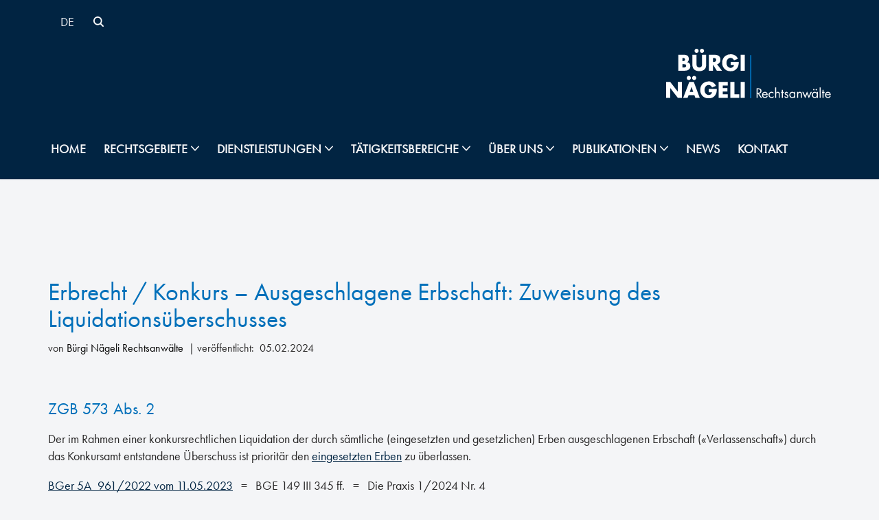

--- FILE ---
content_type: text/html; charset=UTF-8
request_url: https://www.bnlawyers.ch/2024/02/erbrecht-konkurs-ausgeschlagene-erbschaft-zuweisung-des-liquidationsueberschusses-156625
body_size: 64636
content:
<!DOCTYPE html>
<html lang="de-DE">

<head><meta charset="UTF-8"><script>if(navigator.userAgent.match(/MSIE|Internet Explorer/i)||navigator.userAgent.match(/Trident\/7\..*?rv:11/i)){var href=document.location.href;if(!href.match(/[?&]nowprocket/)){if(href.indexOf("?")==-1){if(href.indexOf("#")==-1){document.location.href=href+"?nowprocket=1"}else{document.location.href=href.replace("#","?nowprocket=1#")}}else{if(href.indexOf("#")==-1){document.location.href=href+"&nowprocket=1"}else{document.location.href=href.replace("#","&nowprocket=1#")}}}}</script><script>(()=>{class RocketLazyLoadScripts{constructor(){this.v="2.0.4",this.userEvents=["keydown","keyup","mousedown","mouseup","mousemove","mouseover","mouseout","touchmove","touchstart","touchend","touchcancel","wheel","click","dblclick","input"],this.attributeEvents=["onblur","onclick","oncontextmenu","ondblclick","onfocus","onmousedown","onmouseenter","onmouseleave","onmousemove","onmouseout","onmouseover","onmouseup","onmousewheel","onscroll","onsubmit"]}async t(){this.i(),this.o(),/iP(ad|hone)/.test(navigator.userAgent)&&this.h(),this.u(),this.l(this),this.m(),this.k(this),this.p(this),this._(),await Promise.all([this.R(),this.L()]),this.lastBreath=Date.now(),this.S(this),this.P(),this.D(),this.O(),this.M(),await this.C(this.delayedScripts.normal),await this.C(this.delayedScripts.defer),await this.C(this.delayedScripts.async),await this.T(),await this.F(),await this.j(),await this.A(),window.dispatchEvent(new Event("rocket-allScriptsLoaded")),this.everythingLoaded=!0,this.lastTouchEnd&&await new Promise(t=>setTimeout(t,500-Date.now()+this.lastTouchEnd)),this.I(),this.H(),this.U(),this.W()}i(){this.CSPIssue=sessionStorage.getItem("rocketCSPIssue"),document.addEventListener("securitypolicyviolation",t=>{this.CSPIssue||"script-src-elem"!==t.violatedDirective||"data"!==t.blockedURI||(this.CSPIssue=!0,sessionStorage.setItem("rocketCSPIssue",!0))},{isRocket:!0})}o(){window.addEventListener("pageshow",t=>{this.persisted=t.persisted,this.realWindowLoadedFired=!0},{isRocket:!0}),window.addEventListener("pagehide",()=>{this.onFirstUserAction=null},{isRocket:!0})}h(){let t;function e(e){t=e}window.addEventListener("touchstart",e,{isRocket:!0}),window.addEventListener("touchend",function i(o){o.changedTouches[0]&&t.changedTouches[0]&&Math.abs(o.changedTouches[0].pageX-t.changedTouches[0].pageX)<10&&Math.abs(o.changedTouches[0].pageY-t.changedTouches[0].pageY)<10&&o.timeStamp-t.timeStamp<200&&(window.removeEventListener("touchstart",e,{isRocket:!0}),window.removeEventListener("touchend",i,{isRocket:!0}),"INPUT"===o.target.tagName&&"text"===o.target.type||(o.target.dispatchEvent(new TouchEvent("touchend",{target:o.target,bubbles:!0})),o.target.dispatchEvent(new MouseEvent("mouseover",{target:o.target,bubbles:!0})),o.target.dispatchEvent(new PointerEvent("click",{target:o.target,bubbles:!0,cancelable:!0,detail:1,clientX:o.changedTouches[0].clientX,clientY:o.changedTouches[0].clientY})),event.preventDefault()))},{isRocket:!0})}q(t){this.userActionTriggered||("mousemove"!==t.type||this.firstMousemoveIgnored?"keyup"===t.type||"mouseover"===t.type||"mouseout"===t.type||(this.userActionTriggered=!0,this.onFirstUserAction&&this.onFirstUserAction()):this.firstMousemoveIgnored=!0),"click"===t.type&&t.preventDefault(),t.stopPropagation(),t.stopImmediatePropagation(),"touchstart"===this.lastEvent&&"touchend"===t.type&&(this.lastTouchEnd=Date.now()),"click"===t.type&&(this.lastTouchEnd=0),this.lastEvent=t.type,t.composedPath&&t.composedPath()[0].getRootNode()instanceof ShadowRoot&&(t.rocketTarget=t.composedPath()[0]),this.savedUserEvents.push(t)}u(){this.savedUserEvents=[],this.userEventHandler=this.q.bind(this),this.userEvents.forEach(t=>window.addEventListener(t,this.userEventHandler,{passive:!1,isRocket:!0})),document.addEventListener("visibilitychange",this.userEventHandler,{isRocket:!0})}U(){this.userEvents.forEach(t=>window.removeEventListener(t,this.userEventHandler,{passive:!1,isRocket:!0})),document.removeEventListener("visibilitychange",this.userEventHandler,{isRocket:!0}),this.savedUserEvents.forEach(t=>{(t.rocketTarget||t.target).dispatchEvent(new window[t.constructor.name](t.type,t))})}m(){const t="return false",e=Array.from(this.attributeEvents,t=>"data-rocket-"+t),i="["+this.attributeEvents.join("],[")+"]",o="[data-rocket-"+this.attributeEvents.join("],[data-rocket-")+"]",s=(e,i,o)=>{o&&o!==t&&(e.setAttribute("data-rocket-"+i,o),e["rocket"+i]=new Function("event",o),e.setAttribute(i,t))};new MutationObserver(t=>{for(const n of t)"attributes"===n.type&&(n.attributeName.startsWith("data-rocket-")||this.everythingLoaded?n.attributeName.startsWith("data-rocket-")&&this.everythingLoaded&&this.N(n.target,n.attributeName.substring(12)):s(n.target,n.attributeName,n.target.getAttribute(n.attributeName))),"childList"===n.type&&n.addedNodes.forEach(t=>{if(t.nodeType===Node.ELEMENT_NODE)if(this.everythingLoaded)for(const i of[t,...t.querySelectorAll(o)])for(const t of i.getAttributeNames())e.includes(t)&&this.N(i,t.substring(12));else for(const e of[t,...t.querySelectorAll(i)])for(const t of e.getAttributeNames())this.attributeEvents.includes(t)&&s(e,t,e.getAttribute(t))})}).observe(document,{subtree:!0,childList:!0,attributeFilter:[...this.attributeEvents,...e]})}I(){this.attributeEvents.forEach(t=>{document.querySelectorAll("[data-rocket-"+t+"]").forEach(e=>{this.N(e,t)})})}N(t,e){const i=t.getAttribute("data-rocket-"+e);i&&(t.setAttribute(e,i),t.removeAttribute("data-rocket-"+e))}k(t){Object.defineProperty(HTMLElement.prototype,"onclick",{get(){return this.rocketonclick||null},set(e){this.rocketonclick=e,this.setAttribute(t.everythingLoaded?"onclick":"data-rocket-onclick","this.rocketonclick(event)")}})}S(t){function e(e,i){let o=e[i];e[i]=null,Object.defineProperty(e,i,{get:()=>o,set(s){t.everythingLoaded?o=s:e["rocket"+i]=o=s}})}e(document,"onreadystatechange"),e(window,"onload"),e(window,"onpageshow");try{Object.defineProperty(document,"readyState",{get:()=>t.rocketReadyState,set(e){t.rocketReadyState=e},configurable:!0}),document.readyState="loading"}catch(t){console.log("WPRocket DJE readyState conflict, bypassing")}}l(t){this.originalAddEventListener=EventTarget.prototype.addEventListener,this.originalRemoveEventListener=EventTarget.prototype.removeEventListener,this.savedEventListeners=[],EventTarget.prototype.addEventListener=function(e,i,o){o&&o.isRocket||!t.B(e,this)&&!t.userEvents.includes(e)||t.B(e,this)&&!t.userActionTriggered||e.startsWith("rocket-")||t.everythingLoaded?t.originalAddEventListener.call(this,e,i,o):(t.savedEventListeners.push({target:this,remove:!1,type:e,func:i,options:o}),"mouseenter"!==e&&"mouseleave"!==e||t.originalAddEventListener.call(this,e,t.savedUserEvents.push,o))},EventTarget.prototype.removeEventListener=function(e,i,o){o&&o.isRocket||!t.B(e,this)&&!t.userEvents.includes(e)||t.B(e,this)&&!t.userActionTriggered||e.startsWith("rocket-")||t.everythingLoaded?t.originalRemoveEventListener.call(this,e,i,o):t.savedEventListeners.push({target:this,remove:!0,type:e,func:i,options:o})}}J(t,e){this.savedEventListeners=this.savedEventListeners.filter(i=>{let o=i.type,s=i.target||window;return e!==o||t!==s||(this.B(o,s)&&(i.type="rocket-"+o),this.$(i),!1)})}H(){EventTarget.prototype.addEventListener=this.originalAddEventListener,EventTarget.prototype.removeEventListener=this.originalRemoveEventListener,this.savedEventListeners.forEach(t=>this.$(t))}$(t){t.remove?this.originalRemoveEventListener.call(t.target,t.type,t.func,t.options):this.originalAddEventListener.call(t.target,t.type,t.func,t.options)}p(t){let e;function i(e){return t.everythingLoaded?e:e.split(" ").map(t=>"load"===t||t.startsWith("load.")?"rocket-jquery-load":t).join(" ")}function o(o){function s(e){const s=o.fn[e];o.fn[e]=o.fn.init.prototype[e]=function(){return this[0]===window&&t.userActionTriggered&&("string"==typeof arguments[0]||arguments[0]instanceof String?arguments[0]=i(arguments[0]):"object"==typeof arguments[0]&&Object.keys(arguments[0]).forEach(t=>{const e=arguments[0][t];delete arguments[0][t],arguments[0][i(t)]=e})),s.apply(this,arguments),this}}if(o&&o.fn&&!t.allJQueries.includes(o)){const e={DOMContentLoaded:[],"rocket-DOMContentLoaded":[]};for(const t in e)document.addEventListener(t,()=>{e[t].forEach(t=>t())},{isRocket:!0});o.fn.ready=o.fn.init.prototype.ready=function(i){function s(){parseInt(o.fn.jquery)>2?setTimeout(()=>i.bind(document)(o)):i.bind(document)(o)}return"function"==typeof i&&(t.realDomReadyFired?!t.userActionTriggered||t.fauxDomReadyFired?s():e["rocket-DOMContentLoaded"].push(s):e.DOMContentLoaded.push(s)),o([])},s("on"),s("one"),s("off"),t.allJQueries.push(o)}e=o}t.allJQueries=[],o(window.jQuery),Object.defineProperty(window,"jQuery",{get:()=>e,set(t){o(t)}})}P(){const t=new Map;document.write=document.writeln=function(e){const i=document.currentScript,o=document.createRange(),s=i.parentElement;let n=t.get(i);void 0===n&&(n=i.nextSibling,t.set(i,n));const c=document.createDocumentFragment();o.setStart(c,0),c.appendChild(o.createContextualFragment(e)),s.insertBefore(c,n)}}async R(){return new Promise(t=>{this.userActionTriggered?t():this.onFirstUserAction=t})}async L(){return new Promise(t=>{document.addEventListener("DOMContentLoaded",()=>{this.realDomReadyFired=!0,t()},{isRocket:!0})})}async j(){return this.realWindowLoadedFired?Promise.resolve():new Promise(t=>{window.addEventListener("load",t,{isRocket:!0})})}M(){this.pendingScripts=[];this.scriptsMutationObserver=new MutationObserver(t=>{for(const e of t)e.addedNodes.forEach(t=>{"SCRIPT"!==t.tagName||t.noModule||t.isWPRocket||this.pendingScripts.push({script:t,promise:new Promise(e=>{const i=()=>{const i=this.pendingScripts.findIndex(e=>e.script===t);i>=0&&this.pendingScripts.splice(i,1),e()};t.addEventListener("load",i,{isRocket:!0}),t.addEventListener("error",i,{isRocket:!0}),setTimeout(i,1e3)})})})}),this.scriptsMutationObserver.observe(document,{childList:!0,subtree:!0})}async F(){await this.X(),this.pendingScripts.length?(await this.pendingScripts[0].promise,await this.F()):this.scriptsMutationObserver.disconnect()}D(){this.delayedScripts={normal:[],async:[],defer:[]},document.querySelectorAll("script[type$=rocketlazyloadscript]").forEach(t=>{t.hasAttribute("data-rocket-src")?t.hasAttribute("async")&&!1!==t.async?this.delayedScripts.async.push(t):t.hasAttribute("defer")&&!1!==t.defer||"module"===t.getAttribute("data-rocket-type")?this.delayedScripts.defer.push(t):this.delayedScripts.normal.push(t):this.delayedScripts.normal.push(t)})}async _(){await this.L();let t=[];document.querySelectorAll("script[type$=rocketlazyloadscript][data-rocket-src]").forEach(e=>{let i=e.getAttribute("data-rocket-src");if(i&&!i.startsWith("data:")){i.startsWith("//")&&(i=location.protocol+i);try{const o=new URL(i).origin;o!==location.origin&&t.push({src:o,crossOrigin:e.crossOrigin||"module"===e.getAttribute("data-rocket-type")})}catch(t){}}}),t=[...new Map(t.map(t=>[JSON.stringify(t),t])).values()],this.Y(t,"preconnect")}async G(t){if(await this.K(),!0!==t.noModule||!("noModule"in HTMLScriptElement.prototype))return new Promise(e=>{let i;function o(){(i||t).setAttribute("data-rocket-status","executed"),e()}try{if(navigator.userAgent.includes("Firefox/")||""===navigator.vendor||this.CSPIssue)i=document.createElement("script"),[...t.attributes].forEach(t=>{let e=t.nodeName;"type"!==e&&("data-rocket-type"===e&&(e="type"),"data-rocket-src"===e&&(e="src"),i.setAttribute(e,t.nodeValue))}),t.text&&(i.text=t.text),t.nonce&&(i.nonce=t.nonce),i.hasAttribute("src")?(i.addEventListener("load",o,{isRocket:!0}),i.addEventListener("error",()=>{i.setAttribute("data-rocket-status","failed-network"),e()},{isRocket:!0}),setTimeout(()=>{i.isConnected||e()},1)):(i.text=t.text,o()),i.isWPRocket=!0,t.parentNode.replaceChild(i,t);else{const i=t.getAttribute("data-rocket-type"),s=t.getAttribute("data-rocket-src");i?(t.type=i,t.removeAttribute("data-rocket-type")):t.removeAttribute("type"),t.addEventListener("load",o,{isRocket:!0}),t.addEventListener("error",i=>{this.CSPIssue&&i.target.src.startsWith("data:")?(console.log("WPRocket: CSP fallback activated"),t.removeAttribute("src"),this.G(t).then(e)):(t.setAttribute("data-rocket-status","failed-network"),e())},{isRocket:!0}),s?(t.fetchPriority="high",t.removeAttribute("data-rocket-src"),t.src=s):t.src="data:text/javascript;base64,"+window.btoa(unescape(encodeURIComponent(t.text)))}}catch(i){t.setAttribute("data-rocket-status","failed-transform"),e()}});t.setAttribute("data-rocket-status","skipped")}async C(t){const e=t.shift();return e?(e.isConnected&&await this.G(e),this.C(t)):Promise.resolve()}O(){this.Y([...this.delayedScripts.normal,...this.delayedScripts.defer,...this.delayedScripts.async],"preload")}Y(t,e){this.trash=this.trash||[];let i=!0;var o=document.createDocumentFragment();t.forEach(t=>{const s=t.getAttribute&&t.getAttribute("data-rocket-src")||t.src;if(s&&!s.startsWith("data:")){const n=document.createElement("link");n.href=s,n.rel=e,"preconnect"!==e&&(n.as="script",n.fetchPriority=i?"high":"low"),t.getAttribute&&"module"===t.getAttribute("data-rocket-type")&&(n.crossOrigin=!0),t.crossOrigin&&(n.crossOrigin=t.crossOrigin),t.integrity&&(n.integrity=t.integrity),t.nonce&&(n.nonce=t.nonce),o.appendChild(n),this.trash.push(n),i=!1}}),document.head.appendChild(o)}W(){this.trash.forEach(t=>t.remove())}async T(){try{document.readyState="interactive"}catch(t){}this.fauxDomReadyFired=!0;try{await this.K(),this.J(document,"readystatechange"),document.dispatchEvent(new Event("rocket-readystatechange")),await this.K(),document.rocketonreadystatechange&&document.rocketonreadystatechange(),await this.K(),this.J(document,"DOMContentLoaded"),document.dispatchEvent(new Event("rocket-DOMContentLoaded")),await this.K(),this.J(window,"DOMContentLoaded"),window.dispatchEvent(new Event("rocket-DOMContentLoaded"))}catch(t){console.error(t)}}async A(){try{document.readyState="complete"}catch(t){}try{await this.K(),this.J(document,"readystatechange"),document.dispatchEvent(new Event("rocket-readystatechange")),await this.K(),document.rocketonreadystatechange&&document.rocketonreadystatechange(),await this.K(),this.J(window,"load"),window.dispatchEvent(new Event("rocket-load")),await this.K(),window.rocketonload&&window.rocketonload(),await this.K(),this.allJQueries.forEach(t=>t(window).trigger("rocket-jquery-load")),await this.K(),this.J(window,"pageshow");const t=new Event("rocket-pageshow");t.persisted=this.persisted,window.dispatchEvent(t),await this.K(),window.rocketonpageshow&&window.rocketonpageshow({persisted:this.persisted})}catch(t){console.error(t)}}async K(){Date.now()-this.lastBreath>45&&(await this.X(),this.lastBreath=Date.now())}async X(){return document.hidden?new Promise(t=>setTimeout(t)):new Promise(t=>requestAnimationFrame(t))}B(t,e){return e===document&&"readystatechange"===t||(e===document&&"DOMContentLoaded"===t||(e===window&&"DOMContentLoaded"===t||(e===window&&"load"===t||e===window&&"pageshow"===t)))}static run(){(new RocketLazyLoadScripts).t()}}RocketLazyLoadScripts.run()})();</script>
	
	
	<meta name="viewport" content="width=device-width, initial-scale=1, minimum-scale=1">
	<link rel="profile" href="http://gmpg.org/xfn/11">
		<meta name='robots' content='index, follow, max-image-preview:large, max-snippet:-1, max-video-preview:-1' />

	<!-- This site is optimized with the Yoast SEO Premium plugin v26.1 (Yoast SEO v26.6) - https://yoast.com/wordpress/plugins/seo/ -->
	<title>Erbrecht / Konkurs – Ausgeschlagene Erbschaft: Zuweisung des Liquidationsüberschusses &#187; Bürgi Nägeli Rechtsanwälte</title>
<style id="wpr-usedcss">img:is([sizes=auto i],[sizes^="auto," i]){contain-intrinsic-size:3000px 1500px}:root{--blue:#007bff;--indigo:#6610f2;--purple:#6f42c1;--pink:#e83e8c;--red:#dc3545;--orange:#fd7e14;--yellow:#ffc107;--green:#28a745;--teal:#20c997;--cyan:#17a2b8;--white:#fff;--gray:#6c757d;--gray-dark:#343a40;--primary:#007bff;--secondary:#6c757d;--success:#28a745;--info:#17a2b8;--warning:#ffc107;--danger:#dc3545;--light:#f8f9fa;--dark:#343a40;--breakpoint-xs:0;--breakpoint-sm:576px;--breakpoint-md:768px;--breakpoint-lg:992px;--breakpoint-xl:1200px;--font-family-sans-serif:-apple-system,BlinkMacSystemFont,"Segoe UI",Roboto,"Helvetica Neue",Arial,"Noto Sans",sans-serif,"Apple Color Emoji","Segoe UI Emoji","Segoe UI Symbol","Noto Color Emoji";--font-family-monospace:SFMono-Regular,Menlo,Monaco,Consolas,"Liberation Mono","Courier New",monospace}html{font-family:sans-serif;line-height:1.15;-webkit-text-size-adjust:100%;-webkit-tap-highlight-color:transparent}article,footer,header,main,nav,section{display:block}body{margin:0;font-family:-apple-system,BlinkMacSystemFont,"Segoe UI",Roboto,"Helvetica Neue",Arial,"Noto Sans",sans-serif,"Apple Color Emoji","Segoe UI Emoji","Segoe UI Symbol","Noto Color Emoji";font-size:1rem;font-weight:400;line-height:1.5;color:#212529;text-align:left;background-color:#fff}[tabindex="-1"]:focus:not(:focus-visible){outline:0!important}hr{box-sizing:content-box;height:0;overflow:visible}h1,h2,h3,h4{margin-top:0;margin-bottom:.5rem}p{margin-top:0;margin-bottom:1rem}address{margin-bottom:1rem;font-style:normal;line-height:inherit}dl,ul{margin-top:0;margin-bottom:1rem}ul ul{margin-bottom:0}dt{font-weight:700}b,strong{font-weight:bolder}small{font-size:80%}a{color:#007bff;text-decoration:none;background-color:transparent}a:hover{color:#0056b3;text-decoration:underline}a:not([href]):not([class]){color:inherit;text-decoration:none}a:not([href]):not([class]):hover{color:inherit;text-decoration:none}code,kbd{font-family:SFMono-Regular,Menlo,Monaco,Consolas,"Liberation Mono","Courier New",monospace;font-size:1em}img{vertical-align:middle;border-style:none}svg{overflow:hidden;vertical-align:middle}table{border-collapse:collapse}caption{padding-top:.75rem;padding-bottom:.75rem;color:#6c757d;text-align:left;caption-side:bottom}th{text-align:inherit;text-align:-webkit-match-parent}label{display:inline-block;margin-bottom:.5rem}button{border-radius:0}button:focus{outline:dotted 1px;outline:-webkit-focus-ring-color auto 5px}button,input,optgroup,select,textarea{margin:0;font-family:inherit;font-size:inherit;line-height:inherit}button,input{overflow:visible}button,select{text-transform:none}[role=button]{cursor:pointer}select{word-wrap:normal}[type=button],[type=reset],[type=submit],button{-webkit-appearance:button}[type=button]:not(:disabled),[type=reset]:not(:disabled),[type=submit]:not(:disabled),button:not(:disabled){cursor:pointer}[type=button]::-moz-focus-inner,[type=reset]::-moz-focus-inner,[type=submit]::-moz-focus-inner,button::-moz-focus-inner{padding:0;border-style:none}input[type=checkbox],input[type=radio]{box-sizing:border-box;padding:0}textarea{overflow:auto;resize:vertical}fieldset{min-width:0;padding:0;margin:0;border:0}legend{display:block;width:100%;max-width:100%;padding:0;margin-bottom:.5rem;font-size:1.5rem;line-height:inherit;color:inherit;white-space:normal}progress{vertical-align:baseline}[type=number]::-webkit-inner-spin-button,[type=number]::-webkit-outer-spin-button{height:auto}[type=search]{outline-offset:-2px;-webkit-appearance:none}[type=search]::-webkit-search-decoration{-webkit-appearance:none}::-webkit-file-upload-button{font:inherit;-webkit-appearance:button}summary{display:list-item;cursor:pointer}template{display:none}[hidden]{display:none!important}.h2,h1,h2,h3,h4{margin-bottom:.5rem;font-weight:500;line-height:1.2}h1{font-size:2.5rem}.h2,h2{font-size:2rem}h3{font-size:1.75rem}h4{font-size:1.5rem}hr{margin-top:1rem;margin-bottom:1rem;border:0;border-top:1px solid rgba(0,0,0,.1)}.small,small{font-size:80%;font-weight:400}code{font-size:87.5%;color:#e83e8c;word-wrap:break-word}a>code{color:inherit}kbd{padding:.2rem .4rem;font-size:87.5%;color:#fff;background-color:#212529;border-radius:.2rem}kbd kbd{padding:0;font-size:100%;font-weight:700}.container{width:100%;padding-right:15px;padding-left:15px;margin-right:auto;margin-left:auto}@media (min-width:576px){.container{max-width:540px}}@media (min-width:768px){.container{max-width:720px}}@media (min-width:992px){.container{max-width:960px}}@media (min-width:1200px){.container{max-width:1140px}}.row{display:-ms-flexbox;display:flex;-ms-flex-wrap:wrap;flex-wrap:wrap;margin-right:-15px;margin-left:-15px}.col{position:relative;width:100%;padding-right:15px;padding-left:15px}.col{-ms-flex-preferred-size:0;flex-basis:0;-ms-flex-positive:1;flex-grow:1;max-width:100%}.table{width:100%;margin-bottom:1rem;color:#212529}.table td,.table th{padding:.75rem;vertical-align:top;border-top:1px solid #dee2e6}.table thead th{vertical-align:bottom;border-bottom:2px solid #dee2e6}.table tbody+tbody{border-top:2px solid #dee2e6}.btn{display:inline-block;font-weight:400;color:#212529;text-align:center;vertical-align:middle;-webkit-user-select:none;-moz-user-select:none;-ms-user-select:none;user-select:none;background-color:transparent;border:1px solid transparent;padding:.375rem .75rem;font-size:1rem;line-height:1.5;border-radius:.25rem;transition:color .15s ease-in-out,background-color .15s ease-in-out,border-color .15s ease-in-out,box-shadow .15s ease-in-out}@media (prefers-reduced-motion:reduce){.btn{transition:none}}.btn:hover{color:#212529;text-decoration:none}.btn.focus,.btn:focus{outline:0;box-shadow:0 0 0 .2rem rgba(0,123,255,.25)}.btn.disabled,.btn:disabled{opacity:.65}.btn:not(:disabled):not(.disabled){cursor:pointer}a.btn.disabled,fieldset:disabled a.btn{pointer-events:none}.fade{transition:opacity .15s linear}@media (prefers-reduced-motion:reduce){.fade{transition:none}}.fade:not(.show){opacity:0}.collapse:not(.show){display:none}.collapsing{position:relative;height:0;overflow:hidden;transition:height .35s ease}.dropdown,.dropleft,.dropright,.dropup{position:relative}.dropdown-toggle{white-space:nowrap}.dropdown-toggle::after{display:inline-block;margin-left:.255em;vertical-align:.255em;content:"";border-top:.3em solid;border-right:.3em solid transparent;border-bottom:0;border-left:.3em solid transparent}.dropdown-toggle:empty::after{margin-left:0}.dropdown-menu{position:absolute;top:100%;left:0;z-index:1000;display:none;float:left;min-width:10rem;padding:.5rem 0;margin:.125rem 0 0;font-size:1rem;color:#212529;text-align:left;list-style:none;background-color:#fff;background-clip:padding-box;border:1px solid rgba(0,0,0,.15);border-radius:.25rem}.dropdown-menu-right{right:0;left:auto}.dropup .dropdown-menu{top:auto;bottom:100%;margin-top:0;margin-bottom:.125rem}.dropup .dropdown-toggle::after{display:inline-block;margin-left:.255em;vertical-align:.255em;content:"";border-top:0;border-right:.3em solid transparent;border-bottom:.3em solid;border-left:.3em solid transparent}.dropup .dropdown-toggle:empty::after{margin-left:0}.dropright .dropdown-menu{top:0;right:auto;left:100%;margin-top:0;margin-left:.125rem}.dropright .dropdown-toggle::after{display:inline-block;margin-left:.255em;vertical-align:.255em;content:"";border-top:.3em solid transparent;border-right:0;border-bottom:.3em solid transparent;border-left:.3em solid}.dropright .dropdown-toggle:empty::after{margin-left:0}.dropright .dropdown-toggle::after{vertical-align:0}.dropleft .dropdown-menu{top:0;right:100%;left:auto;margin-top:0;margin-right:.125rem}.dropleft .dropdown-toggle::after{display:inline-block;margin-left:.255em;vertical-align:.255em;content:""}.dropleft .dropdown-toggle::after{display:none}.dropleft .dropdown-toggle::before{display:inline-block;margin-right:.255em;vertical-align:.255em;content:"";border-top:.3em solid transparent;border-right:.3em solid;border-bottom:.3em solid transparent}.dropleft .dropdown-toggle:empty::after{margin-left:0}.dropleft .dropdown-toggle::before{vertical-align:0}.dropdown-menu[x-placement^=bottom],.dropdown-menu[x-placement^=left],.dropdown-menu[x-placement^=right],.dropdown-menu[x-placement^=top]{right:auto;bottom:auto}.dropdown-item{display:block;width:100%;padding:.25rem 1.5rem;clear:both;font-weight:400;color:#212529;text-align:inherit;white-space:nowrap;background-color:transparent;border:0}.dropdown-item:focus,.dropdown-item:hover{color:#16181b;text-decoration:none;background-color:#f8f9fa}.dropdown-item.active,.dropdown-item:active{color:#fff;text-decoration:none;background-color:#007bff}.dropdown-item.disabled,.dropdown-item:disabled{color:#6c757d;pointer-events:none;background-color:transparent}.dropdown-menu.show{display:block}.nav-link{display:block;padding:.5rem 1rem}.nav-link:focus,.nav-link:hover{text-decoration:none}.nav-link.disabled{color:#6c757d;pointer-events:none;cursor:default}.navbar{position:relative;display:-ms-flexbox;display:flex;-ms-flex-wrap:wrap;flex-wrap:wrap;-ms-flex-align:center;align-items:center;-ms-flex-pack:justify;justify-content:space-between;padding:.5rem 1rem}.navbar .container{display:-ms-flexbox;display:flex;-ms-flex-wrap:wrap;flex-wrap:wrap;-ms-flex-align:center;align-items:center;-ms-flex-pack:justify;justify-content:space-between}.navbar-nav{display:-ms-flexbox;display:flex;-ms-flex-direction:column;flex-direction:column;padding-left:0;margin-bottom:0;list-style:none}.navbar-nav .nav-link{padding-right:0;padding-left:0}.navbar-nav .dropdown-menu{position:static;float:none}.breadcrumb{display:-ms-flexbox;display:flex;-ms-flex-wrap:wrap;flex-wrap:wrap;padding:.75rem 1rem;margin-bottom:1rem;list-style:none;background-color:#e9ecef;border-radius:.25rem}.alert{position:relative;padding:.75rem 1.25rem;margin-bottom:1rem;border:1px solid transparent;border-radius:.25rem}.progress{display:-ms-flexbox;display:flex;height:1rem;overflow:hidden;line-height:0;font-size:.75rem;background-color:#e9ecef;border-radius:.25rem}.media{display:-ms-flexbox;display:flex;-ms-flex-align:start;align-items:flex-start}.list-group{display:-ms-flexbox;display:flex;-ms-flex-direction:column;flex-direction:column;padding-left:0;margin-bottom:0;border-radius:.25rem}.list-group-item{position:relative;display:block;padding:.75rem 1.25rem;background-color:#fff;border:1px solid rgba(0,0,0,.125)}.list-group-item:first-child{border-top-left-radius:inherit;border-top-right-radius:inherit}.list-group-item:last-child{border-bottom-right-radius:inherit;border-bottom-left-radius:inherit}.list-group-item.disabled,.list-group-item:disabled{color:#6c757d;pointer-events:none;background-color:#fff}.list-group-item.active{z-index:2;color:#fff;background-color:#007bff;border-color:#007bff}.list-group-item+.list-group-item{border-top-width:0}.list-group-item+.list-group-item.active{margin-top:-1px;border-top-width:1px}.close{float:right;font-size:1.5rem;font-weight:700;line-height:1;color:#000;text-shadow:0 1px 0 #fff;opacity:.5}.close:hover{color:#000;text-decoration:none}.close:not(:disabled):not(.disabled):focus,.close:not(:disabled):not(.disabled):hover{opacity:.75}button.close{padding:0;background-color:transparent;border:0}a.close.disabled{pointer-events:none}.toast{-ms-flex-preferred-size:350px;flex-basis:350px;max-width:350px;font-size:.875rem;background-color:rgba(255,255,255,.85);background-clip:padding-box;border:1px solid rgba(0,0,0,.1);box-shadow:0 .25rem .75rem rgba(0,0,0,.1);opacity:0;border-radius:.25rem}.toast:not(:last-child){margin-bottom:.75rem}.toast.showing{opacity:1}.toast.show{display:block;opacity:1}.toast.hide{display:none}.modal-open{overflow:hidden}.modal-open .modal{overflow-x:hidden;overflow-y:auto}.modal{position:fixed;top:0;left:0;z-index:1050;display:none;width:100%;height:100%;overflow:hidden;outline:0}.modal-dialog{position:relative;width:auto;margin:.5rem;pointer-events:none}.modal.fade .modal-dialog{transition:-webkit-transform .3s ease-out;transition:transform .3s ease-out;transition:transform .3s ease-out,-webkit-transform .3s ease-out;-webkit-transform:translate(0,-50px);transform:translate(0,-50px)}@media (prefers-reduced-motion:reduce){.collapsing{transition:none}.modal.fade .modal-dialog{transition:none}}.modal.show .modal-dialog{-webkit-transform:none;transform:none}.modal.modal-static .modal-dialog{-webkit-transform:scale(1.02);transform:scale(1.02)}.modal-dialog-scrollable{display:-ms-flexbox;display:flex;max-height:calc(100% - 1rem)}.modal-dialog-scrollable .modal-body{overflow-y:auto}.modal-backdrop{position:fixed;top:0;left:0;z-index:1040;width:100vw;height:100vh;background-color:#000}.modal-backdrop.fade{opacity:0}.modal-backdrop.show{opacity:.5}.modal-body{position:relative;-ms-flex:1 1 auto;flex:1 1 auto;padding:1rem}.modal-scrollbar-measure{position:absolute;top:-9999px;width:50px;height:50px;overflow:scroll}@media (min-width:576px){.modal-dialog{max-width:500px;margin:1.75rem auto}.modal-dialog-scrollable{max-height:calc(100% - 3.5rem)}}.tooltip{position:absolute;z-index:1070;display:block;margin:0;font-family:-apple-system,BlinkMacSystemFont,"Segoe UI",Roboto,"Helvetica Neue",Arial,"Noto Sans",sans-serif,"Apple Color Emoji","Segoe UI Emoji","Segoe UI Symbol","Noto Color Emoji";font-style:normal;font-weight:400;line-height:1.5;text-align:left;text-align:start;text-decoration:none;text-shadow:none;text-transform:none;letter-spacing:normal;word-break:normal;word-spacing:normal;white-space:normal;line-break:auto;font-size:.875rem;word-wrap:break-word;opacity:0}.tooltip.show{opacity:.9}.tooltip .arrow{position:absolute;display:block;width:.8rem;height:.4rem}.tooltip .arrow::before{position:absolute;content:"";border-color:transparent;border-style:solid}.tooltip-inner{max-width:200px;padding:.25rem .5rem;color:#fff;text-align:center;background-color:#000;border-radius:.25rem}.popover{position:absolute;top:0;left:0;z-index:1060;display:block;max-width:276px;font-family:-apple-system,BlinkMacSystemFont,"Segoe UI",Roboto,"Helvetica Neue",Arial,"Noto Sans",sans-serif,"Apple Color Emoji","Segoe UI Emoji","Segoe UI Symbol","Noto Color Emoji";font-style:normal;font-weight:400;line-height:1.5;text-align:left;text-align:start;text-decoration:none;text-shadow:none;text-transform:none;letter-spacing:normal;word-break:normal;word-spacing:normal;white-space:normal;line-break:auto;font-size:.875rem;word-wrap:break-word;background-color:#fff;background-clip:padding-box;border:1px solid rgba(0,0,0,.2);border-radius:.3rem}.popover .arrow{position:absolute;display:block;width:1rem;height:.5rem;margin:0 .3rem}.popover .arrow::after,.popover .arrow::before{position:absolute;display:block;content:"";border-color:transparent;border-style:solid}.popover-header{padding:.5rem .75rem;margin-bottom:0;font-size:1rem;background-color:#f7f7f7;border-bottom:1px solid #ebebeb;border-top-left-radius:calc(.3rem - 1px);border-top-right-radius:calc(.3rem - 1px)}.popover-header:empty{display:none}.popover-body{padding:.5rem .75rem;color:#212529}.carousel{position:relative}.carousel.pointer-event{-ms-touch-action:pan-y;touch-action:pan-y}.carousel-item{position:relative;display:none;float:left;width:100%;margin-right:-100%;-webkit-backface-visibility:hidden;backface-visibility:hidden;transition:-webkit-transform .6s ease-in-out;transition:transform .6s ease-in-out;transition:transform .6s ease-in-out,-webkit-transform .6s ease-in-out}.carousel-item-next,.carousel-item-prev,.carousel-item.active{display:block}.active.carousel-item-right,.carousel-item-next:not(.carousel-item-left){-webkit-transform:translateX(100%);transform:translateX(100%)}.active.carousel-item-left,.carousel-item-prev:not(.carousel-item-right){-webkit-transform:translateX(-100%);transform:translateX(-100%)}.carousel-indicators{position:absolute;right:0;bottom:0;left:0;z-index:15;display:-ms-flexbox;display:flex;-ms-flex-pack:center;justify-content:center;padding-left:0;margin-right:15%;margin-left:15%;list-style:none}.carousel-indicators li{box-sizing:content-box;-ms-flex:0 1 auto;flex:0 1 auto;width:30px;height:3px;margin-right:3px;margin-left:3px;text-indent:-999px;cursor:pointer;background-color:#fff;background-clip:padding-box;border-top:10px solid transparent;border-bottom:10px solid transparent;opacity:.5;transition:opacity .6s ease}@media (prefers-reduced-motion:reduce){.carousel-item{transition:none}.carousel-indicators li{transition:none}}.carousel-indicators .active{opacity:1}.border{border:1px solid #dee2e6!important}.position-static{position:static!important}@supports ((position:-webkit-sticky) or (position:sticky)){.sticky-top{position:-webkit-sticky;position:sticky;top:0;z-index:1020}}.sr-only{position:absolute;width:1px;height:1px;padding:0;margin:-1px;overflow:hidden;clip:rect(0,0,0,0);white-space:nowrap;border:0}.visible{visibility:visible!important}@media print{*,::after,::before{text-shadow:none!important;box-shadow:none!important}a:not(.btn){text-decoration:underline}thead{display:table-header-group}img,tr{page-break-inside:avoid}h2,h3,p{orphans:3;widows:3}h2,h3{page-break-after:avoid}@page{size:a3}body{min-width:992px!important}.container{min-width:992px!important}.navbar{display:none}.table{border-collapse:collapse!important}.table td,.table th{background-color:#fff!important}}.gm-style img{max-width:none}img.emoji{display:inline!important;border:none!important;box-shadow:none!important;height:1em!important;width:1em!important;margin:0 .07em!important;vertical-align:-.1em!important;background:0 0!important;padding:0!important}:where(.wp-block-button__link){border-radius:9999px;box-shadow:none;padding:calc(.667em + 2px) calc(1.333em + 2px);text-decoration:none}:root :where(.wp-block-button .wp-block-button__link.is-style-outline),:root :where(.wp-block-button.is-style-outline>.wp-block-button__link){border:2px solid;padding:.667em 1.333em}:root :where(.wp-block-button .wp-block-button__link.is-style-outline:not(.has-text-color)),:root :where(.wp-block-button.is-style-outline>.wp-block-button__link:not(.has-text-color)){color:currentColor}:root :where(.wp-block-button .wp-block-button__link.is-style-outline:not(.has-background)),:root :where(.wp-block-button.is-style-outline>.wp-block-button__link:not(.has-background)){background-color:initial;background-image:none}:where(.wp-block-calendar table:not(.has-background) th){background:#ddd}:where(.wp-block-columns){margin-bottom:1.75em}:where(.wp-block-columns.has-background){padding:1.25em 2.375em}:where(.wp-block-post-comments input[type=submit]){border:none}:where(.wp-block-cover-image:not(.has-text-color)),:where(.wp-block-cover:not(.has-text-color)){color:#fff}:where(.wp-block-cover-image.is-light:not(.has-text-color)),:where(.wp-block-cover.is-light:not(.has-text-color)){color:#000}:root :where(.wp-block-cover h1:not(.has-text-color)),:root :where(.wp-block-cover h2:not(.has-text-color)),:root :where(.wp-block-cover h3:not(.has-text-color)),:root :where(.wp-block-cover h4:not(.has-text-color)),:root :where(.wp-block-cover h5:not(.has-text-color)),:root :where(.wp-block-cover h6:not(.has-text-color)),:root :where(.wp-block-cover p:not(.has-text-color)){color:inherit}:where(.wp-block-file){margin-bottom:1.5em}:where(.wp-block-file__button){border-radius:2em;display:inline-block;padding:.5em 1em}:where(.wp-block-file__button):is(a):active,:where(.wp-block-file__button):is(a):focus,:where(.wp-block-file__button):is(a):hover,:where(.wp-block-file__button):is(a):visited{box-shadow:none;color:#fff;opacity:.85;text-decoration:none}.wp-block-group{box-sizing:border-box}:where(.wp-block-group.wp-block-group-is-layout-constrained){position:relative}:root :where(.wp-block-image.is-style-rounded img,.wp-block-image .is-style-rounded img){border-radius:9999px}:where(.wp-block-latest-comments:not([style*=line-height] .wp-block-latest-comments__comment)){line-height:1.1}:where(.wp-block-latest-comments:not([style*=line-height] .wp-block-latest-comments__comment-excerpt p)){line-height:1.8}:root :where(.wp-block-latest-posts.is-grid){padding:0}:root :where(.wp-block-latest-posts.wp-block-latest-posts__list){padding-left:0}ul{box-sizing:border-box}:root :where(.wp-block-list.has-background){padding:1.25em 2.375em}:where(.wp-block-navigation.has-background .wp-block-navigation-item a:not(.wp-element-button)),:where(.wp-block-navigation.has-background .wp-block-navigation-submenu a:not(.wp-element-button)){padding:.5em 1em}:where(.wp-block-navigation .wp-block-navigation__submenu-container .wp-block-navigation-item a:not(.wp-element-button)),:where(.wp-block-navigation .wp-block-navigation__submenu-container .wp-block-navigation-submenu a:not(.wp-element-button)),:where(.wp-block-navigation .wp-block-navigation__submenu-container .wp-block-navigation-submenu button.wp-block-navigation-item__content),:where(.wp-block-navigation .wp-block-navigation__submenu-container .wp-block-pages-list__item button.wp-block-navigation-item__content){padding:.5em 1em}:root :where(p.has-background){padding:1.25em 2.375em}:where(p.has-text-color:not(.has-link-color)) a{color:inherit}:where(.wp-block-post-comments-form) input:not([type=submit]),:where(.wp-block-post-comments-form) textarea{border:1px solid #949494;font-family:inherit;font-size:1em}:where(.wp-block-post-comments-form) input:where(:not([type=submit]):not([type=checkbox])),:where(.wp-block-post-comments-form) textarea{padding:calc(.667em + 2px)}:where(.wp-block-post-excerpt){box-sizing:border-box;margin-bottom:var(--wp--style--block-gap);margin-top:var(--wp--style--block-gap)}:where(.wp-block-preformatted.has-background){padding:1.25em 2.375em}:where(.wp-block-search__button){border:1px solid #ccc;padding:6px 10px}:where(.wp-block-search__input){font-family:inherit;font-size:inherit;font-style:inherit;font-weight:inherit;letter-spacing:inherit;line-height:inherit;text-transform:inherit}:where(.wp-block-search__button-inside .wp-block-search__inside-wrapper){border:1px solid #949494;box-sizing:border-box;padding:4px}:where(.wp-block-search__button-inside .wp-block-search__inside-wrapper) .wp-block-search__input{border:none;border-radius:0;padding:0 4px}:where(.wp-block-search__button-inside .wp-block-search__inside-wrapper) .wp-block-search__input:focus{outline:0}:where(.wp-block-search__button-inside .wp-block-search__inside-wrapper) :where(.wp-block-search__button){padding:4px 8px}:root :where(.wp-block-separator.is-style-dots){height:auto;line-height:1;text-align:center}:root :where(.wp-block-separator.is-style-dots):before{color:currentColor;content:"···";font-family:serif;font-size:1.5em;letter-spacing:2em;padding-left:2em}:root :where(.wp-block-site-logo.is-style-rounded){border-radius:9999px}:where(.wp-block-social-links:not(.is-style-logos-only)) .wp-social-link{background-color:#f0f0f0;color:#444}:where(.wp-block-social-links:not(.is-style-logos-only)) .wp-social-link-amazon{background-color:#f90;color:#fff}:where(.wp-block-social-links:not(.is-style-logos-only)) .wp-social-link-bandcamp{background-color:#1ea0c3;color:#fff}:where(.wp-block-social-links:not(.is-style-logos-only)) .wp-social-link-behance{background-color:#0757fe;color:#fff}:where(.wp-block-social-links:not(.is-style-logos-only)) .wp-social-link-bluesky{background-color:#0a7aff;color:#fff}:where(.wp-block-social-links:not(.is-style-logos-only)) .wp-social-link-codepen{background-color:#1e1f26;color:#fff}:where(.wp-block-social-links:not(.is-style-logos-only)) .wp-social-link-deviantart{background-color:#02e49b;color:#fff}:where(.wp-block-social-links:not(.is-style-logos-only)) .wp-social-link-discord{background-color:#5865f2;color:#fff}:where(.wp-block-social-links:not(.is-style-logos-only)) .wp-social-link-dribbble{background-color:#e94c89;color:#fff}:where(.wp-block-social-links:not(.is-style-logos-only)) .wp-social-link-dropbox{background-color:#4280ff;color:#fff}:where(.wp-block-social-links:not(.is-style-logos-only)) .wp-social-link-etsy{background-color:#f45800;color:#fff}:where(.wp-block-social-links:not(.is-style-logos-only)) .wp-social-link-facebook{background-color:#0866ff;color:#fff}:where(.wp-block-social-links:not(.is-style-logos-only)) .wp-social-link-fivehundredpx{background-color:#000;color:#fff}:where(.wp-block-social-links:not(.is-style-logos-only)) .wp-social-link-flickr{background-color:#0461dd;color:#fff}:where(.wp-block-social-links:not(.is-style-logos-only)) .wp-social-link-foursquare{background-color:#e65678;color:#fff}:where(.wp-block-social-links:not(.is-style-logos-only)) .wp-social-link-github{background-color:#24292d;color:#fff}:where(.wp-block-social-links:not(.is-style-logos-only)) .wp-social-link-goodreads{background-color:#eceadd;color:#382110}:where(.wp-block-social-links:not(.is-style-logos-only)) .wp-social-link-google{background-color:#ea4434;color:#fff}:where(.wp-block-social-links:not(.is-style-logos-only)) .wp-social-link-gravatar{background-color:#1d4fc4;color:#fff}:where(.wp-block-social-links:not(.is-style-logos-only)) .wp-social-link-instagram{background-color:#f00075;color:#fff}:where(.wp-block-social-links:not(.is-style-logos-only)) .wp-social-link-lastfm{background-color:#e21b24;color:#fff}:where(.wp-block-social-links:not(.is-style-logos-only)) .wp-social-link-linkedin{background-color:#0d66c2;color:#fff}:where(.wp-block-social-links:not(.is-style-logos-only)) .wp-social-link-mastodon{background-color:#3288d4;color:#fff}:where(.wp-block-social-links:not(.is-style-logos-only)) .wp-social-link-medium{background-color:#000;color:#fff}:where(.wp-block-social-links:not(.is-style-logos-only)) .wp-social-link-meetup{background-color:#f6405f;color:#fff}:where(.wp-block-social-links:not(.is-style-logos-only)) .wp-social-link-patreon{background-color:#000;color:#fff}:where(.wp-block-social-links:not(.is-style-logos-only)) .wp-social-link-pinterest{background-color:#e60122;color:#fff}:where(.wp-block-social-links:not(.is-style-logos-only)) .wp-social-link-pocket{background-color:#ef4155;color:#fff}:where(.wp-block-social-links:not(.is-style-logos-only)) .wp-social-link-reddit{background-color:#ff4500;color:#fff}:where(.wp-block-social-links:not(.is-style-logos-only)) .wp-social-link-skype{background-color:#0478d7;color:#fff}:where(.wp-block-social-links:not(.is-style-logos-only)) .wp-social-link-snapchat{background-color:#fefc00;color:#fff;stroke:#000}:where(.wp-block-social-links:not(.is-style-logos-only)) .wp-social-link-soundcloud{background-color:#ff5600;color:#fff}:where(.wp-block-social-links:not(.is-style-logos-only)) .wp-social-link-spotify{background-color:#1bd760;color:#fff}:where(.wp-block-social-links:not(.is-style-logos-only)) .wp-social-link-telegram{background-color:#2aabee;color:#fff}:where(.wp-block-social-links:not(.is-style-logos-only)) .wp-social-link-threads{background-color:#000;color:#fff}:where(.wp-block-social-links:not(.is-style-logos-only)) .wp-social-link-tiktok{background-color:#000;color:#fff}:where(.wp-block-social-links:not(.is-style-logos-only)) .wp-social-link-tumblr{background-color:#011835;color:#fff}:where(.wp-block-social-links:not(.is-style-logos-only)) .wp-social-link-twitch{background-color:#6440a4;color:#fff}:where(.wp-block-social-links:not(.is-style-logos-only)) .wp-social-link-twitter{background-color:#1da1f2;color:#fff}:where(.wp-block-social-links:not(.is-style-logos-only)) .wp-social-link-vimeo{background-color:#1eb7ea;color:#fff}:where(.wp-block-social-links:not(.is-style-logos-only)) .wp-social-link-vk{background-color:#4680c2;color:#fff}:where(.wp-block-social-links:not(.is-style-logos-only)) .wp-social-link-wordpress{background-color:#3499cd;color:#fff}:where(.wp-block-social-links:not(.is-style-logos-only)) .wp-social-link-whatsapp{background-color:#25d366;color:#fff}:where(.wp-block-social-links:not(.is-style-logos-only)) .wp-social-link-x{background-color:#000;color:#fff}:where(.wp-block-social-links:not(.is-style-logos-only)) .wp-social-link-yelp{background-color:#d32422;color:#fff}:where(.wp-block-social-links:not(.is-style-logos-only)) .wp-social-link-youtube{background-color:red;color:#fff}:where(.wp-block-social-links.is-style-logos-only) .wp-social-link{background:0 0}:where(.wp-block-social-links.is-style-logos-only) .wp-social-link svg{height:1.25em;width:1.25em}:where(.wp-block-social-links.is-style-logos-only) .wp-social-link-amazon{color:#f90}:where(.wp-block-social-links.is-style-logos-only) .wp-social-link-bandcamp{color:#1ea0c3}:where(.wp-block-social-links.is-style-logos-only) .wp-social-link-behance{color:#0757fe}:where(.wp-block-social-links.is-style-logos-only) .wp-social-link-bluesky{color:#0a7aff}:where(.wp-block-social-links.is-style-logos-only) .wp-social-link-codepen{color:#1e1f26}:where(.wp-block-social-links.is-style-logos-only) .wp-social-link-deviantart{color:#02e49b}:where(.wp-block-social-links.is-style-logos-only) .wp-social-link-discord{color:#5865f2}:where(.wp-block-social-links.is-style-logos-only) .wp-social-link-dribbble{color:#e94c89}:where(.wp-block-social-links.is-style-logos-only) .wp-social-link-dropbox{color:#4280ff}:where(.wp-block-social-links.is-style-logos-only) .wp-social-link-etsy{color:#f45800}:where(.wp-block-social-links.is-style-logos-only) .wp-social-link-facebook{color:#0866ff}:where(.wp-block-social-links.is-style-logos-only) .wp-social-link-fivehundredpx{color:#000}:where(.wp-block-social-links.is-style-logos-only) .wp-social-link-flickr{color:#0461dd}:where(.wp-block-social-links.is-style-logos-only) .wp-social-link-foursquare{color:#e65678}:where(.wp-block-social-links.is-style-logos-only) .wp-social-link-github{color:#24292d}:where(.wp-block-social-links.is-style-logos-only) .wp-social-link-goodreads{color:#382110}:where(.wp-block-social-links.is-style-logos-only) .wp-social-link-google{color:#ea4434}:where(.wp-block-social-links.is-style-logos-only) .wp-social-link-gravatar{color:#1d4fc4}:where(.wp-block-social-links.is-style-logos-only) .wp-social-link-instagram{color:#f00075}:where(.wp-block-social-links.is-style-logos-only) .wp-social-link-lastfm{color:#e21b24}:where(.wp-block-social-links.is-style-logos-only) .wp-social-link-linkedin{color:#0d66c2}:where(.wp-block-social-links.is-style-logos-only) .wp-social-link-mastodon{color:#3288d4}:where(.wp-block-social-links.is-style-logos-only) .wp-social-link-medium{color:#000}:where(.wp-block-social-links.is-style-logos-only) .wp-social-link-meetup{color:#f6405f}:where(.wp-block-social-links.is-style-logos-only) .wp-social-link-patreon{color:#000}:where(.wp-block-social-links.is-style-logos-only) .wp-social-link-pinterest{color:#e60122}:where(.wp-block-social-links.is-style-logos-only) .wp-social-link-pocket{color:#ef4155}:where(.wp-block-social-links.is-style-logos-only) .wp-social-link-reddit{color:#ff4500}:where(.wp-block-social-links.is-style-logos-only) .wp-social-link-skype{color:#0478d7}:where(.wp-block-social-links.is-style-logos-only) .wp-social-link-snapchat{color:#fff;stroke:#000}:where(.wp-block-social-links.is-style-logos-only) .wp-social-link-soundcloud{color:#ff5600}:where(.wp-block-social-links.is-style-logos-only) .wp-social-link-spotify{color:#1bd760}:where(.wp-block-social-links.is-style-logos-only) .wp-social-link-telegram{color:#2aabee}:where(.wp-block-social-links.is-style-logos-only) .wp-social-link-threads{color:#000}:where(.wp-block-social-links.is-style-logos-only) .wp-social-link-tiktok{color:#000}:where(.wp-block-social-links.is-style-logos-only) .wp-social-link-tumblr{color:#011835}:where(.wp-block-social-links.is-style-logos-only) .wp-social-link-twitch{color:#6440a4}:where(.wp-block-social-links.is-style-logos-only) .wp-social-link-twitter{color:#1da1f2}:where(.wp-block-social-links.is-style-logos-only) .wp-social-link-vimeo{color:#1eb7ea}:where(.wp-block-social-links.is-style-logos-only) .wp-social-link-vk{color:#4680c2}:where(.wp-block-social-links.is-style-logos-only) .wp-social-link-whatsapp{color:#25d366}:where(.wp-block-social-links.is-style-logos-only) .wp-social-link-wordpress{color:#3499cd}:where(.wp-block-social-links.is-style-logos-only) .wp-social-link-x{color:#000}:where(.wp-block-social-links.is-style-logos-only) .wp-social-link-yelp{color:#d32422}:where(.wp-block-social-links.is-style-logos-only) .wp-social-link-youtube{color:red}:root :where(.wp-block-social-links .wp-social-link a){padding:.25em}:root :where(.wp-block-social-links.is-style-logos-only .wp-social-link a){padding:0}:root :where(.wp-block-social-links.is-style-pill-shape .wp-social-link a){padding-left:.6666666667em;padding-right:.6666666667em}.wp-block-spacer{clear:both}:root :where(.wp-block-tag-cloud.is-style-outline){display:flex;flex-wrap:wrap;gap:1ch}:root :where(.wp-block-tag-cloud.is-style-outline a){border:1px solid;font-size:unset!important;margin-right:0;padding:1ch 2ch;text-decoration:none!important}:root :where(.wp-block-table-of-contents){box-sizing:border-box}:where(.wp-block-term-description){box-sizing:border-box;margin-bottom:var(--wp--style--block-gap);margin-top:var(--wp--style--block-gap)}:where(pre.wp-block-verse){font-family:inherit}.entry-content{counter-reset:footnotes}:root{--wp--preset--font-size--normal:16px;--wp--preset--font-size--huge:42px}.screen-reader-text{border:0;clip-path:inset(50%);height:1px;margin:-1px;overflow:hidden;padding:0;position:absolute;width:1px;word-wrap:normal!important}.screen-reader-text:focus{background-color:#ddd;clip-path:none;color:#444;display:block;font-size:1em;height:auto;left:5px;line-height:normal;padding:15px 23px 14px;text-decoration:none;top:5px;width:auto;z-index:100000}html :where(.has-border-color){border-style:solid}html :where([style*=border-top-color]){border-top-style:solid}html :where([style*=border-right-color]){border-right-style:solid}html :where([style*=border-bottom-color]){border-bottom-style:solid}html :where([style*=border-left-color]){border-left-style:solid}html :where([style*=border-width]){border-style:solid}html :where([style*=border-top-width]){border-top-style:solid}html :where([style*=border-right-width]){border-right-style:solid}html :where([style*=border-bottom-width]){border-bottom-style:solid}html :where([style*=border-left-width]){border-left-style:solid}html :where(img[class*=wp-image-]){height:auto;max-width:100%}:where(figure){margin:0 0 1em}html :where(.is-position-sticky){--wp-admin--admin-bar--position-offset:var(--wp-admin--admin-bar--height,0px)}@media screen and (max-width:600px){html :where(.is-position-sticky){--wp-admin--admin-bar--position-offset:0px}}:root{--wp--preset--aspect-ratio--square:1;--wp--preset--aspect-ratio--4-3:4/3;--wp--preset--aspect-ratio--3-4:3/4;--wp--preset--aspect-ratio--3-2:3/2;--wp--preset--aspect-ratio--2-3:2/3;--wp--preset--aspect-ratio--16-9:16/9;--wp--preset--aspect-ratio--9-16:9/16;--wp--preset--color--black:#000000;--wp--preset--color--cyan-bluish-gray:#abb8c3;--wp--preset--color--white:#ffffff;--wp--preset--color--pale-pink:#f78da7;--wp--preset--color--vivid-red:#cf2e2e;--wp--preset--color--luminous-vivid-orange:#ff6900;--wp--preset--color--luminous-vivid-amber:#fcb900;--wp--preset--color--light-green-cyan:#7bdcb5;--wp--preset--color--vivid-green-cyan:#00d084;--wp--preset--color--pale-cyan-blue:#8ed1fc;--wp--preset--color--vivid-cyan-blue:#0693e3;--wp--preset--color--vivid-purple:#9b51e0;--wp--preset--color--neve-link-color:var(--nv-primary-accent);--wp--preset--color--neve-link-hover-color:var(--nv-secondary-accent);--wp--preset--color--nv-site-bg:var(--nv-site-bg);--wp--preset--color--nv-light-bg:var(--nv-light-bg);--wp--preset--color--nv-dark-bg:var(--nv-dark-bg);--wp--preset--color--neve-text-color:var(--nv-text-color);--wp--preset--color--nv-text-dark-bg:var(--nv-text-dark-bg);--wp--preset--color--nv-c-1:var(--nv-c-1);--wp--preset--color--nv-c-2:var(--nv-c-2);--wp--preset--color--custom-1:var(--custom-1);--wp--preset--color--custom-2:var(--custom-2);--wp--preset--color--custom-3:var(--custom-3);--wp--preset--color--custom-4:var(--custom-4);--wp--preset--color--custom-5:var(--custom-5);--wp--preset--color--custom-6:var(--custom-6);--wp--preset--gradient--vivid-cyan-blue-to-vivid-purple:linear-gradient(135deg,rgba(6, 147, 227, 1) 0%,rgb(155, 81, 224) 100%);--wp--preset--gradient--light-green-cyan-to-vivid-green-cyan:linear-gradient(135deg,rgb(122, 220, 180) 0%,rgb(0, 208, 130) 100%);--wp--preset--gradient--luminous-vivid-amber-to-luminous-vivid-orange:linear-gradient(135deg,rgba(252, 185, 0, 1) 0%,rgba(255, 105, 0, 1) 100%);--wp--preset--gradient--luminous-vivid-orange-to-vivid-red:linear-gradient(135deg,rgba(255, 105, 0, 1) 0%,rgb(207, 46, 46) 100%);--wp--preset--gradient--very-light-gray-to-cyan-bluish-gray:linear-gradient(135deg,rgb(238, 238, 238) 0%,rgb(169, 184, 195) 100%);--wp--preset--gradient--cool-to-warm-spectrum:linear-gradient(135deg,rgb(74, 234, 220) 0%,rgb(151, 120, 209) 20%,rgb(207, 42, 186) 40%,rgb(238, 44, 130) 60%,rgb(251, 105, 98) 80%,rgb(254, 248, 76) 100%);--wp--preset--gradient--blush-light-purple:linear-gradient(135deg,rgb(255, 206, 236) 0%,rgb(152, 150, 240) 100%);--wp--preset--gradient--blush-bordeaux:linear-gradient(135deg,rgb(254, 205, 165) 0%,rgb(254, 45, 45) 50%,rgb(107, 0, 62) 100%);--wp--preset--gradient--luminous-dusk:linear-gradient(135deg,rgb(255, 203, 112) 0%,rgb(199, 81, 192) 50%,rgb(65, 88, 208) 100%);--wp--preset--gradient--pale-ocean:linear-gradient(135deg,rgb(255, 245, 203) 0%,rgb(182, 227, 212) 50%,rgb(51, 167, 181) 100%);--wp--preset--gradient--electric-grass:linear-gradient(135deg,rgb(202, 248, 128) 0%,rgb(113, 206, 126) 100%);--wp--preset--gradient--midnight:linear-gradient(135deg,rgb(2, 3, 129) 0%,rgb(40, 116, 252) 100%);--wp--preset--font-size--small:13px;--wp--preset--font-size--medium:20px;--wp--preset--font-size--large:36px;--wp--preset--font-size--x-large:42px;--wp--preset--spacing--20:0.44rem;--wp--preset--spacing--30:0.67rem;--wp--preset--spacing--40:1rem;--wp--preset--spacing--50:1.5rem;--wp--preset--spacing--60:2.25rem;--wp--preset--spacing--70:3.38rem;--wp--preset--spacing--80:5.06rem;--wp--preset--shadow--natural:6px 6px 9px rgba(0, 0, 0, .2);--wp--preset--shadow--deep:12px 12px 50px rgba(0, 0, 0, .4);--wp--preset--shadow--sharp:6px 6px 0px rgba(0, 0, 0, .2);--wp--preset--shadow--outlined:6px 6px 0px -3px rgba(255, 255, 255, 1),6px 6px rgba(0, 0, 0, 1);--wp--preset--shadow--crisp:6px 6px 0px rgba(0, 0, 0, 1)}:where(.is-layout-flex){gap:.5em}:where(.is-layout-grid){gap:.5em}:where(.wp-block-post-template.is-layout-flex){gap:1.25em}:where(.wp-block-post-template.is-layout-grid){gap:1.25em}:where(.wp-block-columns.is-layout-flex){gap:2em}:where(.wp-block-columns.is-layout-grid){gap:2em}:root :where(.wp-block-pullquote){font-size:1.5em;line-height:1.6}.wpml-ls-legacy-list-horizontal{border:1px solid transparent;padding:7px;clear:both}.wpml-ls-legacy-list-horizontal>ul{padding:0;margin:0!important;list-style-type:none}.wpml-ls-legacy-list-horizontal .wpml-ls-item{padding:0;margin:0;list-style-type:none;display:inline-block}.wpml-ls-legacy-list-horizontal a{display:block;text-decoration:none;padding:5px 10px 6px;line-height:1}.wpml-ls-legacy-list-horizontal a span{vertical-align:middle}.btn,.button,button,input[type=button],input[type=reset],input[type=submit]{cursor:pointer;box-sizing:border-box;border-color:currentColor;text-align:center;font-family:var(--bodyfontfamily),var(--nv-fallback-ff)}.btn,button,input[type=button],input[type=reset],input[type=submit]{cursor:pointer;box-sizing:border-box;background:var(--primarybtnbg);color:var(--primarybtncolor);border-style:solid;border-color:currentColor;fill:currentColor;border-width:var(--primarybtnborderwidth,0);border-radius:var(--primarybtnborderradius,3px);padding:var(--primarybtnpadding,13px 15px);font-weight:var(--btnfontweight,700);font-size:var(--btnfs,var(--bodyfontsize));line-height:var(--btnlineheight,1.6);letter-spacing:var(--btnletterspacing,var(--bodyletterspacing));text-transform:var(--btntexttransform,none)}.btn:hover,button:hover,input[type=button]:hover,input[type=reset]:hover,input[type=submit]:hover{background:var(--primarybtnhoverbg);color:var(--primarybtnhovercolor);border-color:var(--primarybtnhovercolor)}.button{cursor:pointer;box-sizing:border-box;background-color:var(--secondarybtnbg);color:var(--secondarybtncolor);border-style:solid;border-color:currentColor;fill:currentColor;border-width:var(--secondarybtnborderwidth,0);border-radius:var(--secondarybtnborderradius,3px);padding:var(--secondarybtnpadding,7px 12px);font-weight:var(--btnfontweight,700);font-size:var(--btnfs,var(--bodyfontsize));line-height:var(--btnlineheight,1.6);letter-spacing:var(--btnletterspacing);text-transform:var(--btntexttransform,none)}.button:hover{background-color:var(--secondarybtnhoverbg);color:var(--secondarybtnhovercolor);border-color:var(--secondarybtnhovercolor)}.widget select,form input:read-write,form select,form select option,form textarea{border-style:solid;border-color:var(--formfieldbordercolor);border-width:var(--formfieldborderwidth);border-radius:var(--formfieldborderradius,3px);background:var(--formfieldbgcolor);color:var(--formfieldcolor);padding:var(--formfieldpadding);text-transform:var(--formfieldtexttransform);font-weight:var(--formfieldfontweight);font-family:var(--bodyfontfamily);font-size:var(--formfieldfontsize);letter-spacing:var(--formfieldletterspacing);line-height:var(--formfieldlineheight)}form label{font-weight:var(--formlabelfontweight,var(--bodyfontweight));text-transform:var(--formlabeltexttransform);letter-spacing:var(--formlabelletterspacing);line-height:var(--formlabellineheight);font-size:var(--formlabelfontsize,var(--bodyfontsize))}.nv-meta-list li{font-weight:var(--fontweight);text-transform:var(--texttransform);letter-spacing:var(--letterspacing);line-height:var(--lineheight);font-size:var(--fontsize)}.title.entry-title{font-size:var(--fontsize,var(--h1fontsize));font-weight:var(--fontweight,var(--h1fontweight));line-height:var(--lineheight,var(--h1lineheight));letter-spacing:var(--letterspacing,var(--h1letterspacing));text-transform:var(--texttransform,var(--h1texttransform))}body,dl,dt,fieldset,h1,h2,h3,h4,hr,html,iframe,legend,li,p,textarea,ul{margin:0;padding:0}h1,h2,h3,h4{font-size:100%;font-weight:400}ul{list-style:none}button,input,select,textarea{margin:0}html{box-sizing:border-box;-ms-overflow-style:scrollbar}*,::after,::before{box-sizing:border-box}embed,img,object,video{height:auto;max-width:100%}iframe{border:0;max-width:100%}table{border-collapse:collapse;border-spacing:0}td,th{padding:0;text-align:left}.container{width:100%;padding-right:15px;padding-left:15px;margin:0 auto;max-width:var(--container)}.row{display:flex;flex-wrap:wrap;margin:0 -15px}.col{padding:0 15px;margin:0 auto;flex-grow:1;max-width:100%}html{font-size:100%}body{background-color:var(--nv-site-bg);color:var(--nv-text-color);font-size:var(--bodyfontsize);line-height:var(--bodylineheight);letter-spacing:var(--bodyletterspacing);font-family:var(--bodyfontfamily),var(--nv-fallback-ff);text-transform:var(--bodytexttransform);font-weight:var(--bodyfontweight);overflow-x:hidden;direction:ltr;-webkit-font-smoothing:antialiased;-moz-osx-font-smoothing:grayscale}h1,h2,h3,h4{margin-bottom:30px;font-family:var(--headingsfontfamily),var(--nv-fallback-ff);color:var(--headingcolor,inherit)}p{margin-bottom:30px}a{--linkdeco:none;color:var(--nv-primary-accent);cursor:pointer;text-decoration:var(--linkdeco)}a:focus,a:hover{opacity:.9;color:var(--nv-secondary-accent)}.entry-content a:not([class]),.widget_text a:not([class]){--linkdeco:underline}h1{font-size:var(--h1fontsize);font-weight:var(--h1fontweight);line-height:var(--h1lineheight);letter-spacing:var(--h1letterspacing);text-transform:var(--h1texttransform)}h2{font-size:var(--h2fontsize);font-weight:var(--h2fontweight);line-height:var(--h2lineheight);letter-spacing:var(--h2letterspacing);text-transform:var(--h2texttransform)}h3{font-size:var(--h3fontsize);font-weight:var(--h3fontweight);line-height:var(--h3lineheight);letter-spacing:var(--h3letterspacing);text-transform:var(--h3texttransform)}h4{font-size:var(--h4fontsize);font-weight:var(--h4fontweight);line-height:var(--h4lineheight);letter-spacing:var(--h4letterspacing);text-transform:var(--h4texttransform)}ul{padding-left:var(--listpad,0)}ul{list-style:var(--liststyle,none)}.show-on-focus{position:absolute;width:1px;height:1px;clip:rect(1px,1px,1px,1px);top:32px;background:var(--nv-site-bg);padding:10px 15px}.show-on-focus:focus{z-index:999999;width:auto;height:auto;clip:auto}.screen-reader-text{position:absolute;left:-10000px;top:auto;width:1px;height:1px;overflow:hidden}.nv-icon{fill:currentColor}.nv-search{display:flex}table{border-collapse:separate;border-spacing:0;border-width:1px 0 0 1px;margin:0 0 20px;width:100%;word-break:initial}td,th{padding:20px}th{padding-bottom:10px}td{font-size:.9em;border-bottom:2px solid var(--nv-text-color)}.site-logo{align-items:center;display:flex}.site-logo img{max-width:var(--maxwidth);display:block;margin:0 auto}.site-logo img[src$=".svg"]{width:var(--maxwidth)}.site-logo h1,.site-logo p{font-size:var(--fs);font-weight:var(--h1fontweight);line-height:var(--bodylineheight);letter-spacing:var(--bodyletterspacing);text-transform:var(--texttransform,var(--bodytexttransform));color:inherit;margin:0}.site-logo small{display:block}.header-menu-sidebar .nav-ul .sub-menu,.nav-ul li:hover>.sub-menu,.sub-menu.dropdown-open{opacity:1;visibility:visible}.caret{transition:.3s ease}.dd-title{flex-grow:var(--flexg);display:flex;align-items:center}.nav-ul{display:flex;flex-wrap:wrap;margin-right:calc(var(--spacing)/ 2 * -1);margin-left:calc(var(--spacing)/ 2 * -1)}.nav-ul>li{margin:0 calc(var(--spacing)/ 2)}.nav-ul li a{min-height:var(--height);color:var(--color);position:relative;width:100%;display:flex;align-items:center}.nav-ul .caret{line-height:0;justify-content:center;display:flex}.nav-ul .caret svg{width:.5em;height:.5em}.nav-ul li{display:block;position:relative}.nav-ul li>.wrap{display:flex;align-items:center}.nav-ul li:hover>.wrap .caret,.nav-ul li:hover>.wrap>a{color:var(--hovercolor,var(--nv-primary-accent))}.nav-ul .sub-menu{background:var(--bgcolor,var(--overlaycolor));z-index:100;position:absolute;top:100%;box-shadow:rgba(149,157,165,.2) 0 8px 24px;visibility:hidden;opacity:0;right:0}.nav-ul .sub-menu li{min-width:150px;width:100%}.nav-ul .sub-menu li>.wrap{padding:10px 20px;white-space:nowrap;display:flex}.nav-ul .sub-menu .sub-menu{left:100%;top:0;right:unset}.header-menu-sidebar .nv-nav-wrap{width:100%}.header-menu-sidebar .nav-ul{flex-direction:column;width:100%}.header-menu-sidebar .nav-ul li{width:100%}.header-menu-sidebar .nav-ul li:not([class*=block])>.wrap>a{padding:15px 0;white-space:normal}.header-menu-sidebar .nav-ul .caret svg{width:var(--smiconsize,1em);height:var(--smiconsize,1em)}.header-menu-sidebar .nav-ul .caret-wrap{margin:-15px 0;padding:15px}.header-menu-sidebar .nav-ul .caret-wrap.dropdown-open .caret{transform:rotateX(180deg)}.header-menu-sidebar .nav-ul .sub-menu{left:unset!important;top:unset!important;right:unset!important;background:0;position:relative;max-width:100%;box-shadow:none;display:none}.header-menu-sidebar .nav-ul .sub-menu.dropdown-open{display:block;margin-left:10px}.nv-nav-wrap ul.primary-menu-ul>li i{margin-top:0;font-size:inherit;width:auto;height:auto}.nv-nav-search{transition:opacity .3s;position:absolute;visibility:hidden;opacity:0;right:0;width:auto;padding:10px;cursor:unset;z-index:100;background-color:var(--nv-site-bg);box-shadow:rgba(149,157,165,.2) 0 8px 24px;display:flex;align-items:center}.nv-nav-search .container{padding:0}.menu-item-nav-search.active .nv-nav-search{opacity:1;visibility:visible}.menu-item-nav-search{cursor:pointer;outline:0}.menu-item-nav-search .nv-icon:hover{color:var(--hovercolor)}.menu-item-nav-search svg{width:var(--iconsize);height:var(--iconsize)}.menu-item-nav-search.minimal{position:relative}.menu-item-nav-search.minimal .search-field{width:200px}.menu-item-nav-search.minimal .nv-nav-search{display:flex;align-items:center;right:auto;left:0;top:100%}.menu-item-nav-search.floating .nv-nav-search{align-items:unset;transition:top .2s ease-out;position:fixed;top:-100%;left:0}.menu-item-nav-search.floating.active .nv-nav-search{top:0}.header-menu-sidebar .menu-item-nav-search.floating .nv-nav-search{position:absolute}.menu-item-nav-search.canvas .nv-nav-search{position:fixed;top:0;bottom:0;width:100%;display:flex;justify-content:center;align-items:center}.menu-item-nav-search.canvas .nv-nav-search .close-container{position:absolute;top:30px;text-align:right}.nav-clickaway-overlay{position:fixed;width:100%;left:0;right:0;top:0;z-index:90;height:100vh}.close-responsive-search{background:0;border:0;--primarybtnhoverbg:0}.close-responsive-search>svg{fill:var(--nv-text-color);width:var(--formfieldfontsize);min-width:25px;min-height:25px}.navbar-toggle-wrapper{align-items:center}.navbar-toggle{--primarybtncolor:var(--color);--primarybtnhovercolor:var(--color);--primarybtnbg:var(--bgcolor, transparent);--primarybtnhoverbg:var(--bgcolor, transparent);--primarybtnborderwidth:var(--borderwidth, 1px);--primarybtnborderradius:var(--borderradius, 0);padding:var(--padding,10px 15px);box-shadow:none;display:flex;align-items:center}.navbar-toggle:focus{outline:solid 1px}.icon-bar{background-color:currentColor;transition:all .1s ease;position:relative;display:block;width:15px;height:2px}.icon-bar:nth-child(2){margin:3px 0}.is-menu-sidebar .navbar-toggle .icon-bar:first-child{transform:rotate(45deg);top:5px}.is-menu-sidebar .navbar-toggle .icon-bar:nth-child(2){opacity:0}.is-menu-sidebar .navbar-toggle .icon-bar:nth-child(3){transform:rotate(-45deg);bottom:5px}.wrapper{display:flex;min-height:100vh;flex-direction:column;position:relative;transition:all .3s cubic-bezier(.79,.14,.15,.86)}body>.wrapper:not(.et-fb-iframe-ancestor){overflow:hidden}.neve-main{flex:1 auto}input[type=color],input[type=date],input[type=datetime],input[type=email],input[type=number],input[type=password],input[type=reset],input[type=search],input[type=submit],input[type=text],input[type=url],input[type=week],select,textarea{display:inline-block;-webkit-appearance:none;-moz-appearance:none;appearance:none;outline:0;resize:vertical}[tabindex="-1"]:focus,input:read-write:focus,select:focus,textarea:focus{outline:0;box-shadow:0 0 3px 0 var(--nv-secondary-accent);--formfieldbordercolor:var(--nv-secondary-accent)}button,input,select,textarea{line-height:inherit;box-sizing:border-box}::placeholder{color:inherit;opacity:.5}select{min-height:35px;background-repeat:no-repeat;background-position:right;background-size:18px;padding-right:20px!important;background-image:url([data-uri])}label{display:inline-block}fieldset{padding:20px 30px;margin-bottom:20px;border:2px solid var(--nv-light-bg)}fieldset legend{font-weight:700;padding:0 15px;margin-left:-15px}fieldset input[type=password],fieldset input[type=search],fieldset input[type=text],fieldset select,fieldset textarea{width:100%}form select{background:url([data-uri]) right center/18px no-repeat,var(--formfieldbgcolor)}.search-form{display:flex;max-width:100%;line-height:1;--primarybtnbg:var(--formfieldbgcolor);--primarybtnhoverbg:var(--formfieldbgcolor);--primarybtncolor:var(--formfieldbordercolor);--primarybtnhovercolor:var(--formfieldbordercolor)}.search-form svg{fill:var(--formfieldcolor);width:var(--formfieldfontsize);opacity:.5;height:auto}.search-form .search-submit{display:flex;justify-content:center;align-items:center;min-width:45px;z-index:1;--primarybtnborderwidth:var(--formfieldborderwidth);--primarybtnborderradius:var(--formfieldborderradius);--primarybtnpadding:var(--formfieldpadding);border-bottom-left-radius:0;border-top-left-radius:0;border-left:0;border-color:var(--formfieldbordercolor);position:relative;height:var(--height);overflow:hidden;white-space:nowrap}.search-form .search-submit::before{content:"";display:block;width:3px;height:100%;background-color:var(--formfieldbgcolor);left:-3px;top:0;bottom:0;position:absolute}.search-form .search-field{overflow:hidden;text-overflow:ellipsis;height:var(--height);border-right:0;flex-grow:1;border-top-right-radius:0;border-bottom-right-radius:0;width:calc(100% - 45px);max-width:100%}.search-form .search-field:focus~button{box-shadow:0 0 3px 0 var(--nv-secondary-accent);border-color:var(--nv-secondary-accent)}.nv-meta-list{margin-bottom:20px;font-size:.9em}.nv-meta-list li,.nv-meta-list span{display:inline-block}.nv-meta-list li:not(:last-child)::after,.nv-meta-list span:not(:last-child)::after{content:"/";padding:0 8px}.nv-meta-list .posted-on:not(.nv-show-updated) .updated{display:none}.nv-meta-list .photo{width:var(--avatarsize);height:var(--avatarsize);border-radius:50%;transform:translateY(30%);margin-right:3px}.entry-title{word-wrap:break-word}.entry-title a{color:var(--nv-text-color)}.nv-index-posts{margin-top:60px}.posts-wrapper>article{width:var(--postwidth)}.posts-wrapper{display:flex;flex-wrap:wrap;margin-bottom:40px}article{word-break:break-word}body:not(.nv-blog-default) .posts-wrapper{margin-left:calc(-1 * var(--gridspacing,30px)/ 2);margin-right:calc(-1 * var(--gridspacing,30px)/ 2)}body:not(.nv-blog-default) .posts-wrapper article{margin-bottom:calc(var(--gridspacing,30px));padding:0 calc(var(--gridspacing,30px)/ 2)}.nv-loader{height:40px;width:40px;border-radius:50%;border:3px solid var(--nv-primary-accent);border-left:3px solid transparent;animation:1s linear infinite spin;margin:0 auto;display:none}@keyframes spin{100%{-webkit-transform:rotate(360deg);transform:rotate(360deg)}}.nv-single-post-wrap>div:first-child{margin-top:60px}.nv-single-post-wrap>div:last-child{padding-bottom:30px}.nv-single-post-wrap>div:not(:last-child){margin-bottom:var(--spacing,60px)}.entry-header{text-align:var(--textalign,center)}.entry-header .title{margin-bottom:10px}dl{margin:20px 0}dl dt{font-weight:600}code{background:#d0effb;border-radius:5px;border:1px solid var(--nv-light-bg);padding:0 3px;color:#333}.nv-content-wrap{--listpad:20px;--liststyle:disc;--img-m:24px}.nv-content-wrap ul{margin:30px 0}.nv-content-wrap li{margin-top:10px}hr{color:inherit;height:0;border:0;border-top:2px solid;margin:10px 0 20px;display:inline-block;width:100%}.nv-index-posts,.nv-single-post-wrap{margin-bottom:60px}.widget{word-break:break-word;margin-bottom:40px}.widget:last-child{margin:0}.widget select{max-width:100%;width:100%}.widget ul{padding:0}.widget ul ul{padding-left:10px}.widget li{margin-top:10px}.hfg-is-group{display:flex;align-items:center}.component-wrap,.item--inner,.menu-item-nav-search,.nav-ul .wrap a .dd-title,.nav-ul a,.site-logo,footer .nav-ul{justify-content:var(--justify,flex-start);text-align:var(--textalign,left)}@media (min-width:960px){.neve-main>.container .col{max-width:70%}.neve-main>.container>.row{flex-wrap:nowrap}}.header-menu-sidebar{padding:0;position:fixed;max-width:100%;top:0;z-index:999900;visibility:hidden;display:flex;height:100vh}.header-menu-sidebar .navbar-toggle-wrapper{display:flex;justify-content:flex-end;padding:8px 10px}.header-menu-sidebar .navbar-toggle-wrapper button.navbar-toggle{position:relative}.tcb{transition:all .3s cubic-bezier(.79,.14,.15,.86)}.header-menu-sidebar-bg{background:var(--bgcolor);color:var(--color);position:relative;display:flex;flex-direction:column;word-wrap:break-word;width:100%}.header-menu-sidebar-inner{padding:20px 0;overflow-x:hidden;height:100%;display:none;opacity:0;transition:opacity .3s ease}.is-menu-sidebar .header-menu-sidebar-inner{display:block;opacity:1}.hiding-header-menu-sidebar .header-menu-sidebar-inner{display:block;transition:all .3s ease;opacity:0}.header-menu-sidebar-inner .item--inner{width:100%}.hiding-header-menu-sidebar .close-sidebar-panel{transition:.3s ease;opacity:0}.menu_sidebar_slide_left .header-menu-sidebar{left:0;transform:translateX(-100%)}.menu_sidebar_slide_right .header-menu-sidebar{right:0;transform:translateX(100%)}.menu_sidebar_pull_left .wrapper .header-menu-sidebar{left:0;transform:translateX(-100%)}.menu_sidebar_pull_right .wrapper .header-menu-sidebar{right:0;transform:translateX(100%)}.menu_sidebar_dropdown .header-menu-sidebar{box-shadow:none;position:absolute;top:unset;width:100%;display:block}.menu_sidebar_dropdown .header-menu-sidebar-inner{max-height:0;padding:0}.menu_sidebar_full_canvas .header-menu-sidebar{width:100%;bottom:0;right:0;opacity:0}.menu_sidebar_full_canvas .header-menu-sidebar-inner{flex-grow:1}.header-menu-sidebar .menu-item-nav-search{display:flex;align-items:center}.hfg-ov{top:0;bottom:0;right:0;left:0;background:rgba(0,0,0,.5);position:fixed;transform:translate3d(0,0,0);z-index:999899;transition:all .3s linear;visibility:hidden;opacity:0}.is-menu-sidebar .hfg-ov{visibility:visible;opacity:1}.hfg-pe{pointer-events:none}.is-menu-sidebar .hfg-pe{pointer-events:unset}.site-footer{position:relative;z-index:11}.site-footer .item--inner{width:100%}.site-footer .item--inner.has_menu{display:flex}.site-footer p:last-child{margin-bottom:0}.footer--row .hfg-slot{display:flex;flex-direction:column}.footer--row .row{display:grid;align-items:var(--valign)}.footer--row .builder-item{width:100%}@media (max-width:960px){footer .footer--row-inner .row{grid-template-columns:1fr}}.site-header{position:relative}.site-header .header--row-inner{align-items:center;display:flex}.builder-item{margin:4px 0;position:relative;min-height:1px;padding-right:15px;padding-left:15px}.hfg-slot{display:flex;align-items:center}.hfg-slot.right{justify-content:flex-end}.hfg-slot.center{justify-content:center}.header-menu-sidebar-bg,[class*=row-inner]{position:relative;background:var(--bgimage,var(--bgcolor,#fff));background-position:var(--bgposition,center);background-repeat:no-repeat;background-size:cover;background-attachment:var(--bgattachment)}.header-menu-sidebar-bg::before,[class*=row-inner]::before{display:block;width:100%;top:0;bottom:0;position:absolute;content:"";background-color:var(--overlaycolor);opacity:var(--bgoverlayopacity)}[class*=row-inner]:not(.footer--row-inner){border-bottom:var(--rowbwidth,0) solid var(--rowbcolor)}.footer--row-inner{border-top:var(--rowbwidth,0) solid var(--rowbcolor)}[data-row-id]{color:var(--color);background:var(--bgcolor)}[data-row-id] a{color:var(--color)}[data-row-id] .row{display:grid;grid-template-columns:auto auto;min-height:var(--height,auto)}.hfg_header.site-header{box-shadow:0 -1px 3px rgba(0,0,0,.1)}.hfg-is-group>div:first-of-type .button{margin-right:20px}.hfg-is-group>div:last-of-type .button{margin-left:20px}.header .builder-item .item--inner[class*=nav-icon]{padding:0!important}.hfg-grid{display:flex}@media (min-width:960px){.builder-item{margin:8px 0}.hide-on-desktop{display:none}}@media (max-width:959px){.hide-on-tablet{display:none}}@media (max-width:576px){.hide-on-mobile{display:none}}.component-wrap{display:flex;margin:4px 0}.builder-item .item--inner{color:var(--color);font-family:var(--fontfamily,var(--bodyfontfamily));font-size:var(--fontsize,var(--bodyfontsize));line-height:var(--lineheight,var(--bodylineheight));letter-spacing:var(--letterspacing,var(--bodyletterspacing));font-weight:var(--fontweight,var(--bodyfontweight));text-transform:var(--texttransform,var(--bodytexttransform));padding:var(--padding,0);margin:var(--margin,0);position:relative}.builder-item .item--inner.has_menu{position:unset}.is-menu-sidebar .header-menu-sidebar{visibility:visible}.is-menu-sidebar.menu_sidebar_slide_left .header-menu-sidebar{transform:translate3d(0,0,0);left:0}.is-menu-sidebar.menu_sidebar_slide_right .header-menu-sidebar{transform:translate3d(0,0,0);right:0}.is-menu-sidebar.menu_sidebar_pull_left .header-menu-sidebar,.is-menu-sidebar.menu_sidebar_pull_right .header-menu-sidebar{transform:translateX(0)}.is-menu-sidebar.menu_sidebar_dropdown .header-menu-sidebar{height:auto}.is-menu-sidebar.menu_sidebar_dropdown .header-menu-sidebar-inner{max-height:400px;padding:20px 0}.is-menu-sidebar.menu_sidebar_full_canvas .header-menu-sidebar{opacity:1}.header-menu-sidebar .menu-item-nav-search:not(.floating){pointer-events:none}.header-menu-sidebar .menu-item-nav-search .is-menu-sidebar{pointer-events:unset}.page .neve-main,.single:not(.single-product) .neve-main{margin:var(--c-vspace)}.nv-meta-list li.meta:not(:last-child):after{content:"| veröffentlicht:"}.nv-meta-list li.last::after{content:""!important}@media (min-width:769px){.nv-meta-list li.last:not(:last-child)::after{content:"| veröffentlicht:"!important}}.nav-ul .caret{color:var(--smiconcolor)}.nav-ul li .caret img,.nav-ul li .caret svg{width:var(--smiconsize,.5em);height:var(--smiconsize,.5em)}.nav-ul .sub-menu{right:var(--alignment);box-shadow:var(--boxshadow,rgb(149 157 165 / 20%) 0 8px 24px)!important;background:var(--bgcolor)!important;text-transform:var(--texttransform);font-weight:var(--fontweight);font-size:var(--fontsize );line-height:var(--lineheight );letter-spacing:var(--letterspacing )}.nav-ul .sub-menu li{border-style:var(--itembstyle)}.nav-ul.menu-mobile .sub-menu li:not(.neve-mm-col):hover:not(:has(li:hover))>.wrap,.nav-ul:not(.menu-mobile) .sub-menu li:not(.neve-mm-col):hover>.wrap{background:var(--itembgcolorhover)}.nav-ul .sub-menu li:not(:last-child){margin-bottom:var(--spacebetween)}:root{--container:748px;--postwidth:100%;--primarybtnbg:var(--nv-secondary-accent);--primarybtnhoverbg:var(--nv-primary-accent);--primarybtncolor:#fff;--secondarybtncolor:var(--nv-primary-accent);--primarybtnhovercolor:#fff;--secondarybtnhovercolor:var(--nv-primary-accent);--primarybtnborderradius:0;--secondarybtnborderradius:3px;--secondarybtnborderwidth:3px;--btnpadding:13px 15px;--primarybtnpadding:13px 15px;--secondarybtnpadding:calc(13px - 3px) calc(15px - 3px);--bodyfontfamily:futura-pt;--bodyfontsize:15px;--bodylineheight:1.6em;--bodyletterspacing:0px;--bodyfontweight:400;--bodytexttransform:none;--h1fontsize:36px;--h1fontweight:400;--h1lineheight:1.2em;--h1letterspacing:0px;--h1texttransform:none;--h2fontsize:28px;--h2fontweight:400;--h2lineheight:1.3em;--h2letterspacing:0px;--h2texttransform:none;--h3fontsize:24px;--h3fontweight:400;--h3lineheight:1.4em;--h3letterspacing:0px;--h3texttransform:none;--h4fontsize:20px;--h4fontweight:400;--h4lineheight:1.6em;--h4letterspacing:0px;--h4texttransform:none;--h5fontsize:16px;--h5fontweight:700;--h5lineheight:1.6;--h5letterspacing:0px;--h5texttransform:none;--h6fontsize:14px;--h6fontweight:700;--h6lineheight:1.6;--h6letterspacing:0px;--h6texttransform:none;--formfieldborderwidth:2px;--formfieldborderradius:0;--formfieldbgcolor:var(--nv-site-bg);--formfieldbordercolor:var(--nv-secondary-accent);--formfieldcolor:var(--nv-primary-accent);--formfieldpadding:10px 12px}.nv-index-posts{--borderradius:0px}.nv-meta-list{--avatarsize:20px}.single .nv-meta-list{--avatarsize:20px}.entry-header{--textalign:left}.page,.single:not(.single-product){--c-vspace:0 0 0 0}.header-top{--rowbcolor:var(--nv-primary-accent);--color:var(--nv-site-bg);--bgcolor:var(--nv-primary-accent)}.header-main{--rowbcolor:var(--nv-primary-accent);--color:var(--nv-light-bg);--bgcolor:var(--nv-primary-accent)}.header-bottom{--rowbcolor:var(--nv-primary-accent);--color:var(--nv-light-bg);--bgcolor:var(--nv-primary-accent)}.header-menu-sidebar-bg{--justify:flex-start;--textalign:left;--flexg:1;--wrapdropdownwidth:auto;--color:var(--nv-text-color);--bgcolor:var(--custom-6)}.header-menu-sidebar{width:360px}.builder-item--logo{--maxwidth:180px;--fs:24px;--padding:10px 0;--margin:0;--textalign:right;--justify:flex-end}.builder-item--nav-icon,.header-menu-sidebar .close-sidebar-panel .navbar-toggle{--bgcolor:var(--custom-6);--color:var(--nv-light-bg);--borderradius:100px;--borderwidth:0}.builder-item--nav-icon{--label-margin:0 5px 0 0;--padding:10px 15px;--margin:0}.builder-item--primary-menu{--color:var(--nv-site-bg);--hovercolor:var(--nv-light-bg);--hovertextcolor:var(--nv-text-color);--activecolor:var(--nv-light-bg);--spacing:20px;--height:25px;--smiconcolor:var(--nv-site-bg);--smiconsize:7px;--padding:0;--margin:0;--fontsize:1em;--lineheight:1.6em;--letterspacing:0px;--fontweight:700;--texttransform:uppercase;--iconsize:1em}.builder-item--primary-menu .sub-menu{--alignment:auto;--bstyle:none;--bgcolor:var(--custom-6);--itembstyle:none;--itembgcolorhover:var(--nv-primary-accent);--color:var(--nv-light-bg);--hovercolor:var(--nv-site-bg);--texttransform:none;--fontweight:700;--fontsize:1em;--lineheight:1.6em;--letterspacing:0px}.builder-item--header_search_responsive{--iconsize:15px;--color:var(--nv-light-bg);--hovercolor:var(--nv-site-bg);--formfieldfontsize:14px;--formfieldborderwidth:2px;--formfieldborderradius:2px;--formfieldbgcolor:var(--nv-light-bg);--formfieldbordercolor:var(--nv-secondary-accent);--formfieldcolor:var(--nv-secondary-accent);--height:40px;--padding:0 10px;--margin:0}.builder-item--widget-area-1{--padding:0;--margin:0}.footer-top-inner .row{grid-template-columns:1fr;--valign:flex-start}.footer-top{--rowbcolor:var(--nv-light-bg);--color:var(--nv-text-color);--bgcolor:var(--custom-2)}.footer-main-inner .row{grid-template-columns:1fr 1fr;--valign:flex-start}.footer-main{--rowbcolor:var(--nv-light-bg);--color:var(--nv-text-color);--bgcolor:var(--custom-2)}.footer-bottom-inner .row{grid-template-columns:1fr;--valign:flex-start}.footer-bottom{--rowbcolor:var(--custom-2);--color:var(--nv-primary-accent);--bgcolor:var(--custom-2)}.builder-item--footer-one-widgets{--padding:0;--margin:0;--textalign:left;--justify:flex-start}.builder-item--footer-two-widgets{--padding:0;--margin:0;--textalign:left;--justify:flex-start}.builder-item--footer_copyright{--padding:0;--margin:0;--fontsize:1em;--lineheight:1.6;--letterspacing:0px;--fontweight:500;--texttransform:none;--iconsize:1em;--textalign:left;--justify:flex-start}.scroll-to-top{--color:var(--nv-text-dark-bg);--padding:8px 10px;--borderradius:3px;--bgcolor:var(--nv-primary-accent);--hovercolor:var(--nv-text-dark-bg);--hoverbgcolor:var(--nv-primary-accent);--size:16px}@media(min-width:576px){:root{--container:992px;--postwidth:100%;--btnpadding:13px 15px;--primarybtnpadding:13px 15px;--secondarybtnpadding:calc(13px - 3px) calc(15px - 3px);--bodyfontsize:16px;--bodylineheight:1.6em;--bodyletterspacing:0px;--h1fontsize:38px;--h1lineheight:1.2em;--h1letterspacing:0px;--h2fontsize:30px;--h2lineheight:1.2em;--h2letterspacing:0px;--h3fontsize:26px;--h3lineheight:1.4em;--h3letterspacing:0px;--h4fontsize:22px;--h4lineheight:1.5em;--h4letterspacing:0px;--h5fontsize:18px;--h5lineheight:1.6;--h5letterspacing:0px;--h6fontsize:14px;--h6lineheight:1.6;--h6letterspacing:0px}.nv-meta-list{--avatarsize:20px}.single .nv-meta-list{--avatarsize:20px}.entry-header{--textalign:left}.page,.single:not(.single-product){--c-vspace:0 0 0 0}.header-menu-sidebar-bg{--justify:flex-start;--textalign:left;--flexg:1;--wrapdropdownwidth:auto}.header-menu-sidebar{width:360px}.builder-item--logo{--maxwidth:180px;--fs:24px;--padding:10px 0;--margin:0;--textalign:right;--justify:flex-end}.builder-item--nav-icon{--label-margin:0 5px 0 0;--padding:10px 15px;--margin:0}.builder-item--primary-menu{--spacing:20px;--height:25px;--smiconsize:7px;--padding:0;--margin:0;--fontsize:1em;--lineheight:1.6em;--letterspacing:0px;--iconsize:1em}.builder-item--primary-menu .sub-menu{--fontsize:1em;--lineheight:1.6em;--letterspacing:0px}.builder-item--header_search_responsive{--formfieldfontsize:14px;--formfieldborderwidth:2px;--formfieldborderradius:2px;--height:40px;--padding:0 10px;--margin:0}.builder-item--widget-area-1{--padding:0;--margin:0}.builder-item--footer-one-widgets{--padding:0;--margin:0;--textalign:left;--justify:flex-start}.builder-item--footer-two-widgets{--padding:0;--margin:0;--textalign:left;--justify:flex-start}.builder-item--footer_copyright{--padding:0;--margin:0;--fontsize:1em;--lineheight:1.6;--letterspacing:0px;--iconsize:1em;--textalign:left;--justify:flex-start}.scroll-to-top{--padding:8px 10px;--size:16px}}@media(min-width:960px){:root{--container:1170px;--postwidth:100%;--btnpadding:13px 15px;--primarybtnpadding:13px 15px;--secondarybtnpadding:calc(13px - 3px) calc(15px - 3px);--bodyfontsize:18px;--bodylineheight:1.4em;--bodyletterspacing:0px;--h1fontsize:36px;--h1lineheight:1.1em;--h1letterspacing:0px;--h2fontsize:28px;--h2lineheight:1.2em;--h2letterspacing:0px;--h3fontsize:24px;--h3lineheight:1.4em;--h3letterspacing:0px;--h4fontsize:18px;--h4lineheight:1.5em;--h4letterspacing:0px;--h5fontsize:20px;--h5lineheight:1.6;--h5letterspacing:0px;--h6fontsize:16px;--h6lineheight:1.6;--h6letterspacing:0px}.nv-index-posts{--postcoltemplate:35fr 65fr}body:not(.single):not(.archive):not(.blog):not(.search):not(.error404) .neve-main>.container .col{max-width:100%}.neve-main>.single-post-container .nv-single-post-wrap.col{max-width:65%}.nv-meta-list{--avatarsize:20px}.single .nv-meta-list{--avatarsize:20px}.entry-header{--textalign:left}.page,.single:not(.single-product){--c-vspace:0 0 0 0}.header-bottom{--height:90px}.header-menu-sidebar-bg{--justify:flex-start;--textalign:left;--flexg:1;--wrapdropdownwidth:auto}.header-menu-sidebar{width:360px}.builder-item--logo{--maxwidth:240px;--fs:24px;--padding:0 0 020px 0;--margin:0;--textalign:right;--justify:flex-end}.builder-item--nav-icon{--label-margin:0 5px 0 0;--padding:10px 15px;--margin:0}.builder-item--primary-menu{--spacing:18px;--height:1px;--smiconsize:12px;--padding:0;--margin:0;--fontsize:1em;--lineheight:1.6em;--letterspacing:0px;--iconsize:1em}.builder-item--primary-menu .sub-menu{--spacebetween:0px;--boxshadow:0 0 0px 0 rgba(0, 0, 0, .1);--fontsize:0.9em;--lineheight:1.6em;--letterspacing:0px}.builder-item--header_search_responsive{--formfieldfontsize:14px;--formfieldborderwidth:2px;--formfieldborderradius:2px;--height:40px;--padding:0 10px;--margin:0}.builder-item--widget-area-1{--padding:0;--margin:0}.builder-item--footer-one-widgets{--padding:0;--margin:0;--textalign:left;--justify:flex-start}.builder-item--footer-two-widgets{--padding:0;--margin:0;--textalign:left;--justify:flex-start}.builder-item--footer_copyright{--padding:0;--margin:0;--fontsize:1em;--lineheight:1.6;--letterspacing:0px;--iconsize:1em;--textalign:left;--justify:flex-start}.scroll-to-top{--padding:8px 10px;--size:16px}}#menu-item-157526>.sub-menu{--gridcols:1fr 1fr 1fr}#menu-item-157526>.sub-menu>li:nth-child(3n){border:0!important}#menu-item-5251>.sub-menu{--gridcols:repeat(4, 1fr);--bgcolor:var(--custom-6);--color:var(--nv-light-bg);--hovercolor:var(--nv-site-bg);--headingcolor:var(--nv-light-bg);--iconcolor:var(--nv-site-bg);--bordercolor:var(--nv-primary-accent)}#menu-item-5251>.sub-menu>li:nth-child(4n){border:0!important}#menu-item-5280>.sub-menu{--gridcols:1fr 1fr 1fr}#menu-item-5280>.sub-menu>li:nth-child(3n){border:0!important}#menu-item-5698>.sub-menu{--gridcols:1fr 1fr 1fr}#menu-item-5698>.sub-menu>li:nth-child(3n){border:0!important}#menu-item-5284>.sub-menu{--gridcols:1fr 1fr 1fr}#menu-item-5284>.sub-menu>li:nth-child(3n){border:0!important}#menu-item-5289>.sub-menu{--gridcols:1fr 1fr 1fr}#menu-item-5289>.sub-menu>li:nth-child(3n){border:0!important}#menu-item-5294>.sub-menu{--gridcols:1fr 1fr 1fr}#menu-item-5294>.sub-menu>li:nth-child(3n){border:0!important}#menu-item-8044>.sub-menu{--gridcols:1fr 1fr 1fr}#menu-item-8044>.sub-menu>li:nth-child(3n){border:0!important}.scroll-to-top{right:20px;border:none;position:fixed;bottom:30px;display:none;opacity:0;visibility:hidden;transition:opacity .3s ease-in-out,visibility .3s ease-in-out;align-items:center;justify-content:center;z-index:999}@supports (-webkit-overflow-scrolling:touch){.scroll-to-top{bottom:74px}}.scroll-to-top.image{background-position:center}.scroll-to-top:hover{text-decoration:none}.scroll-to-top.scroll-show-mobile{display:flex}.scroll-to-top{color:var(--color);padding:var(--padding);border-radius:var(--borderradius);background:var(--bgcolor)}.scroll-to-top:focus,.scroll-to-top:hover{color:var(--hovercolor);background:var(--hoverbgcolor)}.scroll-to-top-icon{width:var(--size);height:var(--size)}:root{--nv-primary-accent:#012442;--nv-secondary-accent:#0172d2;--nv-site-bg:#f4f5f7;--nv-light-bg:#ffffff;--nv-dark-bg:#121212;--nv-text-color:#272626;--nv-text-dark-bg:#ffffff;--nv-c-1:#f1e5c6;--nv-c-2:#ebdaa2;--nv-fallback-ff:Arial,Helvetica,sans-serif;--custom-1:#b2ddc2;--custom-2:#dde5ec;--custom-3:#f3ca8d;--custom-4:#f0e5c5;--custom-5:#bcd8f3;--custom-6:#001a33}@font-face{font-family:futura-pt;src:url("https://www.bnlawyers.ch/wp-content/fonts/futura-pt/ln4") format("woff2"),url("https://use.typekit.net/af/3593c9/000000000000000077586b59/30/d?primer=7cdcb44be4a7db8877ffa5c0007b8dd865b3bbc383831fe2ea177f62257a9191&fvd=n4&v=3") format("woff"),url("https://use.typekit.net/af/3593c9/000000000000000077586b59/30/a?primer=7cdcb44be4a7db8877ffa5c0007b8dd865b3bbc383831fe2ea177f62257a9191&fvd=n4&v=3") format("opentype");font-display:swap;font-style:normal;font-weight:400;font-stretch:normal}.posts-wrapper article{text-align:var(--alignment)}.hfg_header{width:100%;z-index:99999}.hfg_header .header--row{height:auto;transition:height .2s ease-out;-webkit-transition:height .2s ease-out}.hfg_footer{bottom:0;width:100%}.hfg_footer.has-sticky-rows{z-index:1000;position:fixed}.header-menu-sidebar [class*=builder-item--divider] .component-wrap{justify-content:center;margin:0 -15px}.header-menu-sidebar .divider{width:var(--divsize);border-bottom:var(--divwidth) var(--divstyle) var(--divcolor)}.menu-item .nv-icon{margin-right:5px;display:flex;align-items:center}.relevanssi-live-search-results{box-sizing:border-box;-moz-box-sizing:border-box;background:#fff;-webkit-box-shadow:0 0 2px 0 rgba(30,30,30,.4);box-shadow:0 0 2px 0 rgba(30,30,30,.4);border-radius:3px;width:315px;min-height:175px;max-height:300px}.relevanssi-live-search-result p{font-size:.9em;padding:1em;margin:0;border-bottom:1px solid rgba(30,30,30,.1)}.relevanssi-live-search-result--focused{background:#ddd}.relevanssi-live-search-result--focused a{color:#000}.relevanssi-live-search-result:last-of-type p{border-bottom:0}.relevanssi-live-search-result a{display:block;white-space:nowrap;overflow:hidden;text-overflow:ellipsis}.relevanssi-live-search-instructions{border:0!important;clip:rect(1px,1px,1px,1px)!important;-webkit-clip-path:inset(50%)!important;clip-path:inset(50%)!important;height:1px!important;overflow:hidden!important;padding:0!important;position:absolute!important;width:1px!important;white-space:nowrap!important}.rlv-has-spinner{width:56px;height:56px;border:8px solid #0052ec;border-right-color:transparent;border-radius:50%;position:relative;animation:1s linear infinite loader-rotate;margin:1em auto}.rlv-has-spinner::after{content:"";width:8px;height:8px;background:#0052ec;border-radius:50%;position:absolute;top:-1px;left:33px}@keyframes loader-rotate{0%{transform:rotate(0)}100%{transform:rotate(360deg)}}@font-face{font-display:swap}@media (min-width:960px){.scroll-to-top{display:flex}.hfg_header:not(.has-sticky-rows--desktop):not(.neve-transparent-header){position:static}.neve-main>.container .col{max-width:100%!important}}h1,h2,h3{color:#0070ba}h1,h2,h3,h4{margin-bottom:15px}h2{margin-top:30px}h4{font-weight:600}p{margin-bottom:1.1rem}ul{list-style-type:'– '}.nv-meta-list a{color:#000!important}.wp-block-list li{margin-top:0}.nv-content-wrap ul{margin:10px 0 15px}.o-posts-grid-post-meta{visibility:hidden}.o-posts-grid-post-meta time{margin-left:-15px;visibility:visible}.o-posts-grid-post-meta time:before{content:"Datum: ";margin-left:-40px;visibility:visible}.important{background:#fff;padding:40px;line-height:1.5rem}.important h3{color:#0070ba}.important h4{color:#012442}hr{color:#eee;height:0;border:0;border-top:2px solid;margin:10px 0 20px;display:inline-block;width:100%}.table td,.table th{border-top:1px solid #eee}tr{border:0 solid #eee}.table thead th{vertical-align:bottom;border-bottom:1px solid #eee;color:#0070ba}td{border-bottom:1px solid #eee}.wp-block-themeisle-blocks-posts-grid .o-posts-grid-post-body .o-posts-grid-post-meta{color:#272626!important;margin:0}.wp-block-themeisle-blocks-posts-grid a{color:#012442!important}.nav-ul .caret{width:auto!important;height:auto!important;border:none!important}.nav-ul li:focus-within .wrap.active+.sub-menu{opacity:1;visibility:visible}.nav-ul li.neve-mega-menu:focus-within .wrap.active+.sub-menu{display:grid}.nav-ul li>.wrap{display:flex;align-items:center;position:relative;padding:0 4px}.nav-ul:not(.menu-mobile):not(.neve-mega-menu)>li>.wrap>a{padding-top:1px}.header-menu-sidebar .nav-ul li .wrap{padding:0 4px}.header-menu-sidebar .nav-ul li .wrap a{flex-grow:1;display:flex}.header-menu-sidebar .nav-ul li .wrap a .dd-title{width:var(--wrapdropdownwidth)}.header-menu-sidebar .nav-ul li .wrap button{border:0;z-index:1;background:0}.header-menu-sidebar .nav-ul li:not([class*=block]):not(.menu-item-has-children)>.wrap>a{padding-right:calc(1em + (18px*2));text-wrap:wrap;white-space:normal}.header-menu-sidebar .nav-ul li.menu-item-has-children:not([class*=block])>.wrap>a{margin-right:calc(-1em - (18px*2));padding-right:46px}.relevanssi-live-search-results{opacity:0;transition:opacity .25s ease-in-out;-moz-transition:opacity .25s ease-in-out;-webkit-transition:opacity .25s ease-in-out;height:0;overflow:hidden;z-index:9999995;position:absolute;display:none}.relevanssi-live-search-results-showing{display:block;opacity:1;height:auto;overflow:auto}.neve-mega-menu>.sub-menu{cursor:default;width:var(--container);max-width:100%}.neve-mega-menu .sub-menu .sub-menu{max-height:none;width:100%}.neve-mega-menu .neve-mm-col{cursor:default;flex:1}.neve-mega-menu .neve-mm-col .sub-menu .sub-menu{left:0;top:100%}.header-menu-sidebar-inner .neve-mega-menu .neve-mm-col>.sub-menu{display:block}.header--row .builder-item.has-nav{position:static}@media (min-width:960px){.header--row .nv-nav-wrap .primary-menu-ul .neve-mega-menu>.sub-menu{left:50%!important;right:unset!important;transform:translateX(-50%)!important;position:absolute;padding:20px 10px;top:auto}.header--row .nv-nav-wrap .primary-menu-ul .neve-mega-menu>.sub-menu:not(.dropdown-open){pointer-events:none}.header--row .nv-nav-wrap .primary-menu-ul .neve-mega-menu:focus>.sub-menu,.header--row .nv-nav-wrap .primary-menu-ul .neve-mega-menu:hover>.sub-menu{display:flex;opacity:1;visibility:visible;pointer-events:all}.header--row .nv-nav-wrap .primary-menu-ul .neve-mega-menu{position:unset}.header--row .nv-nav-wrap .primary-menu-ul .neve-mega-menu .neve-mm-col>.sub-menu{visibility:visible;position:relative;left:initial;right:initial;opacity:1;box-shadow:none;display:flex;flex-direction:column;text-align:left;width:100%}.header--row .nv-nav-wrap .primary-menu-ul .neve-mega-menu .neve-mm-col>.sub-menu a{white-space:normal;display:flex}.header--row .nv-nav-wrap .primary-menu-ul .neve-mega-menu .neve-mm-col>.sub-menu li:not(.neve-mm-divider){border:0}.header--row .nv-nav-wrap .primary-menu-ul .neve-mega-menu .neve-mm-col{padding:0 10px;align-items:flex-start;border:0}.header--row .nv-nav-wrap .primary-menu-ul .neve-mm-heading>span{padding:10px 20px}.header--row .nv-nav-wrap .primary-menu-ul .neve-mm-description{padding:0 20px 10px}.header--row .nv-nav-wrap .primary-menu-ul .neve-mega-menu .neve-mm-col:not(:last-child){border-right:1px solid currentColor}}.header-menu-sidebar .neve-mega-menu>.sub-menu{display:none!important}.header--row .nv-nav-wrap .primary-menu-ul .neve-mega-menu:focus>.sub-menu,.header--row .nv-nav-wrap .primary-menu-ul .neve-mega-menu:hover>.sub-menu{display:grid}.neve-mega-menu.full-width>.sub-menu{width:100vw}.neve-mega-menu>.sub-menu{display:grid;grid-template-columns:var(--gridcols);color:var(--color);--activecolor:var(--color)}.neve-mega-menu>.sub-menu.dropdown-open{display:grid!important}.neve-mega-menu>.sub-menu>li{border-color:var(--bordercolor,currentColor)!important}.neve-mega-menu>.sub-menu>li>.sub-menu{background-color:transparent}.neve-mega-menu>.sub-menu>li>.wrap:hover>a,.neve-mega-menu>.sub-menu>li>.wrap:hover>a i,.neve-mega-menu>.sub-menu>li>.wrap:hover>a span{color:var(--color)!important}.neve-mega-menu>.sub-menu li>.wrap:hover>a,.neve-mega-menu>.sub-menu li>.wrap:hover>a .dd-title>i,.neve-mega-menu>.sub-menu li>.wrap:hover>a i,.neve-mega-menu>.sub-menu li>.wrap:hover>a span{color:var(--hovercolor)}.neve-mega-menu>.sub-menu .menu-item>.wrap>a>.dd-title>i,.neve-mega-menu>.sub-menu .menu-item>.wrap>a>i{color:var(--iconcolor,var(--color))}.neve-mega-menu>.sub-menu hr{color:var(--color)}.neve-mega-menu>.sub-menu{position:relative}.neve-mega-menu>.sub-menu li{position:relative}.neve-mega-menu>.sub-menu li:nth-child(0){z-index:16}.neve-mega-menu>.sub-menu li:first-child{z-index:15}.neve-mega-menu>.sub-menu li:nth-child(2){z-index:14}.neve-mega-menu>.sub-menu li:nth-child(3){z-index:13}.neve-mega-menu>.sub-menu li:nth-child(4){z-index:12}.neve-mega-menu>.sub-menu li:nth-child(5){z-index:11}.neve-mega-menu>.sub-menu li:nth-child(6){z-index:10}.neve-mega-menu>.sub-menu li:nth-child(7){z-index:9}.neve-mega-menu>.sub-menu li:nth-child(8){z-index:8}.neve-mega-menu>.sub-menu li:nth-child(9){z-index:7}.neve-mega-menu>.sub-menu li:nth-child(10){z-index:6}.neve-mega-menu>.sub-menu li:nth-child(11){z-index:5}.neve-mega-menu>.sub-menu li:nth-child(12){z-index:4}.neve-mega-menu>.sub-menu li:nth-child(13){z-index:3}.neve-mega-menu>.sub-menu li:nth-child(14){z-index:2}.neve-mega-menu>.sub-menu li:nth-child(15){z-index:1}#wp-block-themeisle-blocks-posts-grid-24bb21e4{--text-color:var(--nv-secondary-accent)}.wp-block-themeisle-blocks-posts-grid{--text-align:initial;--vert-align:initial;--img-border-radius:0;--img-box-shadow:none;--image-ratio:inherit;--border-width:0;--text-color:inherit;--background-color:inherit;--background-overlay:#0000005e;--border-color:inherit;--border-radius:0;--border-radius-start-start:0;--border-radius-start-end:0;--border-radius-end-start:0;--border-radius-end-end:0;--box-shadow:none;--content-gap:10px;--img-width:100%;--img-width-tablet:var(--img-width);--img-width-mobile:var(--img-width-tablet);--title-text-size:initial;--title-text-size-tablet:var(--title-text-size);--title-text-size-mobile:var(--title-text-size-tablet);--description-text-size:16px;--description-text-size-tablet:var(--description-text-size);--description-text-size-mobile:var(--description-text-size-tablet);--meta-text-size:14px;--meta-text-size-tablet:var(--meta-text-size);--meta-text-size-mobile:var(--meta-text-size-tablet);--column-gap:30px;--column-gap-tablet:var(--column-gap);--column-gap-mobile:var(--column-gap-tablet);--row-gap:30px;--row-gap-tablet:var(--row-gap);--row-gap-mobile:var(--row-gap-tablet);--content-padding:inherit;--content-padding-tablet:var(--content-padding);--content-padding-mobile:var(--content-padding-tablet);--pag-size:16px;--pag-color:inherit;--pag-bg-color:transparent;--pag-color-hover:var(--pag-color);--pag-bg-color-hover:rgba(0, 0, 0, .5);--pag-color-active:var(--pag-color);--pag-bg-color-active:rgba(0, 0, 0, .1);--pag-border-color:transparent;--pag-border-color-hover:var(--pag-border-color);--pag-border-color-active:var(--pag-border-color);--pag-border-radius:0;--pag-border-width:0;--pag-padding:5px 15px;--pag-gap:5px;--pag-cont-margin:10px 0 0 0;border:none}.wp-block-themeisle-blocks-posts-grid:not(.is-style-tiled) .o-posts-grid-post-blog .o-posts-grid-post{background:var(--background-color);border-width:var(--border-width);border-style:solid;border-color:var(--border-color);border-radius:var(--border-radius);box-shadow:var(--box-shadow)}.wp-block-themeisle-blocks-posts-grid .is-list{display:flex;flex-wrap:wrap;row-gap:var(--row-gap)}.wp-block-themeisle-blocks-posts-grid .is-list .o-posts-grid-post{display:flex}.wp-block-themeisle-blocks-posts-grid .is-list .o-posts-grid-post .o-posts-grid-post-body{flex-basis:66.66%}.wp-block-themeisle-blocks-posts-grid .is-list .o-posts-grid-post .o-posts-grid-post-body.is-full{flex-basis:100%}.wp-block-themeisle-blocks-posts-grid .o-posts-grid-post-blog{width:100%;position:relative;display:inline-block;border:0;position:relative;word-wrap:break-word;background-clip:border-box}.wp-block-themeisle-blocks-posts-grid .o-posts-grid-post-blog .o-posts-grid-post{overflow:hidden}.wp-block-themeisle-blocks-posts-grid .o-posts-grid-post-body{display:flex;flex-direction:column;justify-content:var(--vert-align);padding-bottom:15px;text-align:var(--text-align);padding:var(--content-padding);gap:var(--content-gap)}.wp-block-themeisle-blocks-posts-grid .o-posts-grid-post-body .o-posts-grid-post-title{margin:0;line-height:1.25em}.wp-block-themeisle-blocks-posts-grid .o-posts-grid-post-body .o-posts-grid-post-title a{text-decoration:none;transition:all .15s ease 0s;font-size:var(--title-text-size);color:var(--text-color)}.wp-block-themeisle-blocks-posts-grid .o-posts-grid-post-body .o-posts-grid-post-title a:hover{text-decoration:underline}.wp-block-themeisle-blocks-posts-grid .o-posts-grid-post-body .o-posts-grid-post-meta{font-size:var(--meta-text-size);color:var(--text-color);margin:0}.wp-block-themeisle-blocks-posts-grid .o-posts-grid-post-body .o-posts-grid-post-meta a{font-size:var(--meta-text-size);color:var(--text-color)}@media(min-width:600px)and (max-width:960px){.wp-block-themeisle-blocks-posts-grid .is-list{row-gap:var(--row-gap-tablet)}.wp-block-themeisle-blocks-posts-grid .o-posts-grid-post-body{padding:var(--content-padding-tablet)}.wp-block-themeisle-blocks-posts-grid .o-posts-grid-post-body .o-posts-grid-post-meta{font-size:var(--meta-text-size-tablet)}.wp-block-themeisle-blocks-posts-grid .o-posts-grid-post-body .o-posts-grid-post-title a{font-size:var(--title-text-size-tablet)}}@media(max-width:600px){.wp-block-themeisle-blocks-posts-grid .is-list .o-posts-grid-post{flex-direction:column;padding:10px}.wp-block-themeisle-blocks-posts-grid .is-list .o-posts-grid-post .o-posts-grid-post-body{flex-basis:100%;padding:0}.wp-block-themeisle-blocks-posts-grid .is-list{row-gap:var(--row-gap-mobile)}.wp-block-themeisle-blocks-posts-grid .o-posts-grid-post-body{padding:var(--content-padding-mobile)}.wp-block-themeisle-blocks-posts-grid .o-posts-grid-post-body .o-posts-grid-post-meta{font-size:var(--meta-text-size-mobile)}.wp-block-themeisle-blocks-posts-grid .o-posts-grid-post-body .o-posts-grid-post-title a{font-size:var(--title-text-size-mobile)}}</style>
	<link rel="canonical" href="https://www.bnlawyers.ch/2024/02/erbrecht-konkurs-ausgeschlagene-erbschaft-zuweisung-des-liquidationsueberschusses-156625" />
	<meta property="og:locale" content="de_DE" />
	<meta property="og:type" content="article" />
	<meta property="og:title" content="Erbrecht / Konkurs – Ausgeschlagene Erbschaft: Zuweisung des Liquidationsüberschusses" />
	<meta property="og:description" content="ZGB 573 Abs. 2 Der im Rahmen einer konkursrechtlichen Liquidation der durch sämtliche (eingesetzten und gesetzlichen) Erben ausgeschlagenen&nbsp;Erbschaft&nbsp;(«Verlassenschaft») durch das Konkursamt entstandene Überschuss ist prioritär den&nbsp;eingesetzten Erben&nbsp;zu überlassen. BGer 5A_961/2022 vom 11.05.2023&nbsp; &nbsp;=&nbsp; &nbsp;BGE 149 III 345 ff.&nbsp;&nbsp; =&nbsp;&nbsp; Die Praxis 1/2024 Nr. 4 Weiterführende Informationen Quelle Redaktionsteam Bürgi Nägeli Rechtsanwälte" />
	<meta property="og:url" content="https://www.bnlawyers.ch/2024/02/erbrecht-konkurs-ausgeschlagene-erbschaft-zuweisung-des-liquidationsueberschusses-156625" />
	<meta property="og:site_name" content="Bürgi Nägeli Rechtsanwälte" />
	<meta property="article:published_time" content="2024-02-05T15:07:57+00:00" />
	<meta property="article:modified_time" content="2024-02-05T15:11:14+00:00" />
	<meta property="og:image" content="https://www.bnlawyers.ch/wp-content/uploads/2011/08/logo-bnl-map.jpg" />
	<meta property="og:image:width" content="166" />
	<meta property="og:image:height" content="58" />
	<meta property="og:image:type" content="image/jpeg" />
	<meta name="author" content="Bürgi Nägeli Rechtsanwälte" />
	<meta name="twitter:card" content="summary_large_image" />
	<meta name="twitter:creator" content="@bnlawyers" />
	<meta name="twitter:site" content="@bnlawyers" />
	<meta name="twitter:label1" content="Verfasst von" />
	<meta name="twitter:data1" content="Bürgi Nägeli Rechtsanwälte" />
	<meta name="twitter:label2" content="Geschätzte Lesezeit" />
	<meta name="twitter:data2" content="1 Minute" />
	<script type="application/ld+json" class="yoast-schema-graph">{"@context":"https://schema.org","@graph":[{"@type":"Article","@id":"https://www.bnlawyers.ch/2024/02/erbrecht-konkurs-ausgeschlagene-erbschaft-zuweisung-des-liquidationsueberschusses-156625#article","isPartOf":{"@id":"https://www.bnlawyers.ch/2024/02/erbrecht-konkurs-ausgeschlagene-erbschaft-zuweisung-des-liquidationsueberschusses-156625"},"author":{"name":"Bürgi Nägeli Rechtsanwälte","@id":"https://www.bnlawyers.ch/#/schema/person/7f4d562bb0f6ecc3139be86840225458"},"headline":"Erbrecht / Konkurs – Ausgeschlagene Erbschaft: Zuweisung des Liquidationsüberschusses","datePublished":"2024-02-05T15:07:57+00:00","dateModified":"2024-02-05T15:11:14+00:00","mainEntityOfPage":{"@id":"https://www.bnlawyers.ch/2024/02/erbrecht-konkurs-ausgeschlagene-erbschaft-zuweisung-des-liquidationsueberschusses-156625"},"wordCount":120,"publisher":{"@id":"https://www.bnlawyers.ch/#organization"},"keywords":["Ausgeschlagene Erbschaft","Liquidationsüberschusses"],"articleSection":["Erbrecht","SchKG / Zwangsvollstreckungsrecht"],"inLanguage":"de"},{"@type":"WebPage","@id":"https://www.bnlawyers.ch/2024/02/erbrecht-konkurs-ausgeschlagene-erbschaft-zuweisung-des-liquidationsueberschusses-156625","url":"https://www.bnlawyers.ch/2024/02/erbrecht-konkurs-ausgeschlagene-erbschaft-zuweisung-des-liquidationsueberschusses-156625","name":"Erbrecht / Konkurs – Ausgeschlagene Erbschaft: Zuweisung des Liquidationsüberschusses &#187; Bürgi Nägeli Rechtsanwälte","isPartOf":{"@id":"https://www.bnlawyers.ch/#website"},"datePublished":"2024-02-05T15:07:57+00:00","dateModified":"2024-02-05T15:11:14+00:00","breadcrumb":{"@id":"https://www.bnlawyers.ch/2024/02/erbrecht-konkurs-ausgeschlagene-erbschaft-zuweisung-des-liquidationsueberschusses-156625#breadcrumb"},"inLanguage":"de","potentialAction":[{"@type":"ReadAction","target":["https://www.bnlawyers.ch/2024/02/erbrecht-konkurs-ausgeschlagene-erbschaft-zuweisung-des-liquidationsueberschusses-156625"]}]},{"@type":"BreadcrumbList","@id":"https://www.bnlawyers.ch/2024/02/erbrecht-konkurs-ausgeschlagene-erbschaft-zuweisung-des-liquidationsueberschusses-156625#breadcrumb","itemListElement":[{"@type":"ListItem","position":1,"name":"Home","item":"https://www.bnlawyers.ch/"},{"@type":"ListItem","position":2,"name":"Erbrecht / Konkurs – Ausgeschlagene Erbschaft: Zuweisung des Liquidationsüberschusses"}]},{"@type":"WebSite","@id":"https://www.bnlawyers.ch/#website","url":"https://www.bnlawyers.ch/","name":"Bürgi Nägeli Rechtsanwälte","description":"Anwaltskanzlei in Zürich, Anwälte Zürich, Anwälte Schweiz","publisher":{"@id":"https://www.bnlawyers.ch/#organization"},"potentialAction":[{"@type":"SearchAction","target":{"@type":"EntryPoint","urlTemplate":"https://www.bnlawyers.ch/?s={search_term_string}"},"query-input":{"@type":"PropertyValueSpecification","valueRequired":true,"valueName":"search_term_string"}}],"inLanguage":"de"},{"@type":["Organization","Place","LegalService"],"@id":"https://www.bnlawyers.ch/#organization","name":"Bürgi Nägeli Rechtsanwälte","url":"https://www.bnlawyers.ch/","logo":{"@id":"https://www.bnlawyers.ch/2024/02/erbrecht-konkurs-ausgeschlagene-erbschaft-zuweisung-des-liquidationsueberschusses-156625#local-main-organization-logo"},"image":{"@id":"https://www.bnlawyers.ch/2024/02/erbrecht-konkurs-ausgeschlagene-erbschaft-zuweisung-des-liquidationsueberschusses-156625#local-main-organization-logo"},"sameAs":["https://x.com/bnlawyers","https://www.linkedin.com/company/b-rgi-n-geli-rechtsanw-lte"],"address":{"@id":"https://www.bnlawyers.ch/2024/02/erbrecht-konkurs-ausgeschlagene-erbschaft-zuweisung-des-liquidationsueberschusses-156625#local-main-place-address"},"geo":{"@type":"GeoCoordinates","latitude":"47.3699218","longitude":"8.5437153"},"telephone":["+41442684050"],"openingHoursSpecification":[{"@type":"OpeningHoursSpecification","dayOfWeek":["Monday","Tuesday","Wednesday","Thursday","Friday"],"opens":"08:00","closes":"17:00"},{"@type":"OpeningHoursSpecification","dayOfWeek":["Saturday","Sunday"],"opens":"00:00","closes":"00:00"}],"email":"info@bnlawyers.ch","faxNumber":"+41442684055"},{"@type":"Person","@id":"https://www.bnlawyers.ch/#/schema/person/7f4d562bb0f6ecc3139be86840225458","name":"Bürgi Nägeli Rechtsanwälte","image":{"@type":"ImageObject","inLanguage":"de","@id":"https://www.bnlawyers.ch/#/schema/person/image/","url":"https://secure.gravatar.com/avatar/e99ae22e78e6bb0b631a5141cb55f09659ffc5681ecbd71a6b3b32260de1bed0?s=96&r=g","contentUrl":"https://secure.gravatar.com/avatar/e99ae22e78e6bb0b631a5141cb55f09659ffc5681ecbd71a6b3b32260de1bed0?s=96&r=g","caption":"Bürgi Nägeli Rechtsanwälte"},"sameAs":["http://bnlawyers.ch"]},{"@type":"PostalAddress","@id":"https://www.bnlawyers.ch/2024/02/erbrecht-konkurs-ausgeschlagene-erbschaft-zuweisung-des-liquidationsueberschusses-156625#local-main-place-address","streetAddress":"Grossmünsterplatz 9","addressLocality":"Zürich","postalCode":"8001","addressRegion":"Zürich","addressCountry":"CH"},{"@type":"ImageObject","inLanguage":"de","@id":"https://www.bnlawyers.ch/2024/02/erbrecht-konkurs-ausgeschlagene-erbschaft-zuweisung-des-liquidationsueberschusses-156625#local-main-organization-logo","url":"https://www.bnlawyers.ch/wp-content/uploads/2021/06/bnl-logo-square.png","contentUrl":"https://www.bnlawyers.ch/wp-content/uploads/2021/06/bnl-logo-square.png","width":640,"height":640,"caption":"Bürgi Nägeli Rechtsanwälte"}]}</script>
	<meta name="geo.placename" content="Zürich" />
	<meta name="geo.position" content="47.3699218;8.5437153" />
	<meta name="geo.region" content="Schweiz" />
	<!-- / Yoast SEO Premium plugin. -->


<link rel='dns-prefetch' href='//use.typekit.net' />

<link rel="alternate" type="application/rss+xml" title="Bürgi Nägeli Rechtsanwälte &raquo; Feed" href="https://www.bnlawyers.ch/feed" />
<link rel="alternate" type="application/rss+xml" title="Bürgi Nägeli Rechtsanwälte &raquo; Kommentar-Feed" href="https://www.bnlawyers.ch/comments/feed" />
<link rel="alternate" title="oEmbed (JSON)" type="application/json+oembed" href="https://www.bnlawyers.ch/wp-json/oembed/1.0/embed?url=https%3A%2F%2Fwww.bnlawyers.ch%2F2024%2F02%2Ferbrecht-konkurs-ausgeschlagene-erbschaft-zuweisung-des-liquidationsueberschusses-156625" />
<link rel="alternate" title="oEmbed (XML)" type="text/xml+oembed" href="https://www.bnlawyers.ch/wp-json/oembed/1.0/embed?url=https%3A%2F%2Fwww.bnlawyers.ch%2F2024%2F02%2Ferbrecht-konkurs-ausgeschlagene-erbschaft-zuweisung-des-liquidationsueberschusses-156625&#038;format=xml" />
<style id='wp-img-auto-sizes-contain-inline-css'></style>


<style id='wp-emoji-styles-inline-css'></style>

<style id='wp-block-list-inline-css'></style>
<style id='wp-block-group-inline-css'></style>
<style id='wp-block-spacer-inline-css'></style>

<style id='global-styles-inline-css'></style>

<style id='classic-theme-styles-inline-css'></style>




<style id='view_editor_gutenberg_frontend_assets-inline-css'></style>

<style id='wpml-legacy-horizontal-list-0-inline-css'></style>



<style id='neve-style-inline-css'></style>






<script type="rocketlazyloadscript" data-minify="1" data-rocket-src="https://www.bnlawyers.ch/wp-content/cache/min/1/wp-content/plugins/wp-views/vendor/toolset/common-es/public/toolset-common-es-frontend.js?ver=1765815345" id="toolset-common-es-frontend-js" data-rocket-defer defer></script>
<script type="rocketlazyloadscript" data-rocket-src="https://www.bnlawyers.ch/wp-includes/js/jquery/jquery.min.js?ver=3.7.1" id="jquery-core-js" data-rocket-defer defer></script>
<script type="rocketlazyloadscript" data-rocket-src="https://www.bnlawyers.ch/wp-includes/js/jquery/jquery-migrate.min.js?ver=3.4.1" id="jquery-migrate-js" data-rocket-defer defer></script>
<link rel="https://api.w.org/" href="https://www.bnlawyers.ch/wp-json/" /><link rel="alternate" title="JSON" type="application/json" href="https://www.bnlawyers.ch/wp-json/wp/v2/posts/156625" /><link rel="EditURI" type="application/rsd+xml" title="RSD" href="https://www.bnlawyers.ch/xmlrpc.php?rsd" />
<meta name="generator" content="WordPress 6.9" />
<link rel='shortlink' href='https://www.bnlawyers.ch/?p=156625' />
<meta name="generator" content="WPML ver:4.8.6 stt:1,3;" />

		<!-- GA Google Analytics @ https://m0n.co/ga -->
		<script type="rocketlazyloadscript" async data-rocket-src="https://www.googletagmanager.com/gtag/js?id=G-SW0TF1BDZ4"></script>
		<script type="rocketlazyloadscript">
			window.dataLayer = window.dataLayer || [];
			function gtag(){dataLayer.push(arguments);}
			gtag('js', new Date());
			gtag('config', 'G-SW0TF1BDZ4');
		</script>

	 <script type="rocketlazyloadscript"> window.addEventListener("load",function(){ var c={script:false,link:false}; function ls(s) { if(!['script','link'].includes(s)||c[s]){return;}c[s]=true; var d=document,f=d.getElementsByTagName(s)[0],j=d.createElement(s); if(s==='script'){j.async=true;j.src='https://www.bnlawyers.ch/wp-content/plugins/wp-views/vendor/toolset/blocks/public/js/frontend.js?v=1.6.17';}else{ j.rel='stylesheet';j.href='https://www.bnlawyers.ch/wp-content/plugins/wp-views/vendor/toolset/blocks/public/css/style.css?v=1.6.17';} f.parentNode.insertBefore(j, f); }; function ex(){ls('script');ls('link')} window.addEventListener("scroll", ex, {once: true}); if (('IntersectionObserver' in window) && ('IntersectionObserverEntry' in window) && ('intersectionRatio' in window.IntersectionObserverEntry.prototype)) { var i = 0, fb = document.querySelectorAll("[class^='tb-']"), o = new IntersectionObserver(es => { es.forEach(e => { o.unobserve(e.target); if (e.intersectionRatio > 0) { ex();o.disconnect();}else{ i++;if(fb.length>i){o.observe(fb[i])}} }) }); if (fb.length) { o.observe(fb[i]) } } }) </script>
	<noscript>
		<link data-minify="1" rel="stylesheet" href="https://www.bnlawyers.ch/wp-content/cache/background-css/1/www.bnlawyers.ch/wp-content/cache/min/1/wp-content/plugins/wp-views/vendor/toolset/blocks/public/css/style.css?ver=1765815345&wpr_t=1767708558">
	</noscript><script type="rocketlazyloadscript" data-minify="1" data-rocket-src="https://www.bnlawyers.ch/wp-content/cache/min/1/analytics.js?ver=1765815345" data-key="v4oG1aUp5sVshV0VKjMOHw" async></script><link rel="icon" href="https://www.bnlawyers.ch/wp-content/uploads/2025/12/cropped-favicon-bnl-32x32.png" sizes="32x32" />
<link rel="icon" href="https://www.bnlawyers.ch/wp-content/uploads/2025/12/cropped-favicon-bnl-192x192.png" sizes="192x192" />
<link rel="apple-touch-icon" href="https://www.bnlawyers.ch/wp-content/uploads/2025/12/cropped-favicon-bnl-180x180.png" />
<meta name="msapplication-TileImage" content="https://www.bnlawyers.ch/wp-content/uploads/2025/12/cropped-favicon-bnl-270x270.png" />
		<style id="wp-custom-css"></style>
		<noscript><style id="rocket-lazyload-nojs-css">.rll-youtube-player, [data-lazy-src]{display:none !important;}</style></noscript>
	


<style id="wpr-lazyload-bg-container"></style><style id="wpr-lazyload-bg-exclusion"></style>
<noscript>
<style id="wpr-lazyload-bg-nostyle">.tb-social-share--092 .tb-social-share__facebook__share-button{--wpr-bg-b7fa5151-ea48-4f7d-abdf-e3ea463d0e48: url('https://www.bnlawyers.ch/wp-content/plugins/wp-views/vendor/toolset/blocks/public/css/icons/facebook.svg');}.tb-social-share--092 .tb-social-share__linkedin__share-button{--wpr-bg-283c8f3c-a4c2-4963-8956-543ba1a027d5: url('https://www.bnlawyers.ch/wp-content/plugins/wp-views/vendor/toolset/blocks/public/css/icons/linkedin.svg');}.tb-social-share--092 .tb-social-share__twitter__share-button{--wpr-bg-872740e9-cf26-4576-b6fc-26957ceb313f: url('https://www.bnlawyers.ch/wp-content/plugins/wp-views/vendor/toolset/blocks/public/css/icons/twitter.svg');}.tb-social-share--092 .tb-social-share__pinterest__share-button{--wpr-bg-6a16a0a7-d21e-494f-b3a4-aaeb96fa6e5a: url('https://www.bnlawyers.ch/wp-content/plugins/wp-views/vendor/toolset/blocks/public/css/icons/pinterest.svg');}.tb-social-share--092 .tb-social-share__telegram__share-button{--wpr-bg-03eeb07a-f0bc-45db-a334-539e88a3ce89: url('https://www.bnlawyers.ch/wp-content/plugins/wp-views/vendor/toolset/blocks/public/css/icons/telegram.svg');}.tb-social-share--092 .tb-social-share__reddit__share-button{--wpr-bg-00a76cdd-c8d8-496c-9b07-aa89d802f8ed: url('https://www.bnlawyers.ch/wp-content/plugins/wp-views/vendor/toolset/blocks/public/css/icons/reddit.svg');}.tb-social-share--092 .tb-social-share__viber__share-button{--wpr-bg-9b77c069-7ece-4251-bf4a-8f914bba25bd: url('https://www.bnlawyers.ch/wp-content/plugins/wp-views/vendor/toolset/blocks/public/css/icons/viber.svg');}.tb-social-share--092 .tb-social-share__email__share-button{--wpr-bg-f33855db-3e2f-4cdd-a6db-30d413e05199: url('https://www.bnlawyers.ch/wp-content/plugins/wp-views/vendor/toolset/blocks/public/css/icons/email.svg');}</style>
</noscript>
<script type="application/javascript">const rocket_pairs = [{"selector":".tb-social-share--092 .tb-social-share__facebook__share-button","style":".tb-social-share--092 .tb-social-share__facebook__share-button{--wpr-bg-b7fa5151-ea48-4f7d-abdf-e3ea463d0e48: url('https:\/\/www.bnlawyers.ch\/wp-content\/plugins\/wp-views\/vendor\/toolset\/blocks\/public\/css\/icons\/facebook.svg');}","hash":"b7fa5151-ea48-4f7d-abdf-e3ea463d0e48","url":"https:\/\/www.bnlawyers.ch\/wp-content\/plugins\/wp-views\/vendor\/toolset\/blocks\/public\/css\/icons\/facebook.svg"},{"selector":".tb-social-share--092 .tb-social-share__linkedin__share-button","style":".tb-social-share--092 .tb-social-share__linkedin__share-button{--wpr-bg-283c8f3c-a4c2-4963-8956-543ba1a027d5: url('https:\/\/www.bnlawyers.ch\/wp-content\/plugins\/wp-views\/vendor\/toolset\/blocks\/public\/css\/icons\/linkedin.svg');}","hash":"283c8f3c-a4c2-4963-8956-543ba1a027d5","url":"https:\/\/www.bnlawyers.ch\/wp-content\/plugins\/wp-views\/vendor\/toolset\/blocks\/public\/css\/icons\/linkedin.svg"},{"selector":".tb-social-share--092 .tb-social-share__twitter__share-button","style":".tb-social-share--092 .tb-social-share__twitter__share-button{--wpr-bg-872740e9-cf26-4576-b6fc-26957ceb313f: url('https:\/\/www.bnlawyers.ch\/wp-content\/plugins\/wp-views\/vendor\/toolset\/blocks\/public\/css\/icons\/twitter.svg');}","hash":"872740e9-cf26-4576-b6fc-26957ceb313f","url":"https:\/\/www.bnlawyers.ch\/wp-content\/plugins\/wp-views\/vendor\/toolset\/blocks\/public\/css\/icons\/twitter.svg"},{"selector":".tb-social-share--092 .tb-social-share__pinterest__share-button","style":".tb-social-share--092 .tb-social-share__pinterest__share-button{--wpr-bg-6a16a0a7-d21e-494f-b3a4-aaeb96fa6e5a: url('https:\/\/www.bnlawyers.ch\/wp-content\/plugins\/wp-views\/vendor\/toolset\/blocks\/public\/css\/icons\/pinterest.svg');}","hash":"6a16a0a7-d21e-494f-b3a4-aaeb96fa6e5a","url":"https:\/\/www.bnlawyers.ch\/wp-content\/plugins\/wp-views\/vendor\/toolset\/blocks\/public\/css\/icons\/pinterest.svg"},{"selector":".tb-social-share--092 .tb-social-share__telegram__share-button","style":".tb-social-share--092 .tb-social-share__telegram__share-button{--wpr-bg-03eeb07a-f0bc-45db-a334-539e88a3ce89: url('https:\/\/www.bnlawyers.ch\/wp-content\/plugins\/wp-views\/vendor\/toolset\/blocks\/public\/css\/icons\/telegram.svg');}","hash":"03eeb07a-f0bc-45db-a334-539e88a3ce89","url":"https:\/\/www.bnlawyers.ch\/wp-content\/plugins\/wp-views\/vendor\/toolset\/blocks\/public\/css\/icons\/telegram.svg"},{"selector":".tb-social-share--092 .tb-social-share__reddit__share-button","style":".tb-social-share--092 .tb-social-share__reddit__share-button{--wpr-bg-00a76cdd-c8d8-496c-9b07-aa89d802f8ed: url('https:\/\/www.bnlawyers.ch\/wp-content\/plugins\/wp-views\/vendor\/toolset\/blocks\/public\/css\/icons\/reddit.svg');}","hash":"00a76cdd-c8d8-496c-9b07-aa89d802f8ed","url":"https:\/\/www.bnlawyers.ch\/wp-content\/plugins\/wp-views\/vendor\/toolset\/blocks\/public\/css\/icons\/reddit.svg"},{"selector":".tb-social-share--092 .tb-social-share__viber__share-button","style":".tb-social-share--092 .tb-social-share__viber__share-button{--wpr-bg-9b77c069-7ece-4251-bf4a-8f914bba25bd: url('https:\/\/www.bnlawyers.ch\/wp-content\/plugins\/wp-views\/vendor\/toolset\/blocks\/public\/css\/icons\/viber.svg');}","hash":"9b77c069-7ece-4251-bf4a-8f914bba25bd","url":"https:\/\/www.bnlawyers.ch\/wp-content\/plugins\/wp-views\/vendor\/toolset\/blocks\/public\/css\/icons\/viber.svg"},{"selector":".tb-social-share--092 .tb-social-share__email__share-button","style":".tb-social-share--092 .tb-social-share__email__share-button{--wpr-bg-f33855db-3e2f-4cdd-a6db-30d413e05199: url('https:\/\/www.bnlawyers.ch\/wp-content\/plugins\/wp-views\/vendor\/toolset\/blocks\/public\/css\/icons\/email.svg');}","hash":"f33855db-3e2f-4cdd-a6db-30d413e05199","url":"https:\/\/www.bnlawyers.ch\/wp-content\/plugins\/wp-views\/vendor\/toolset\/blocks\/public\/css\/icons\/email.svg"}]; const rocket_excluded_pairs = [];</script><meta name="generator" content="WP Rocket 3.20.2" data-wpr-features="wpr_lazyload_css_bg_img wpr_remove_unused_css wpr_delay_js wpr_defer_js wpr_minify_js wpr_lazyload_images wpr_lazyload_iframes wpr_minify_css wpr_preload_links wpr_host_fonts_locally wpr_desktop" /></head>

<body  class="wp-singular post-template-default single single-post postid-156625 single-format-standard wp-theme-neve  nv-blog-default nv-sidebar-right menu_sidebar_slide_left" id="neve_body"  >
<div data-rocket-location-hash="46b5ec384d1573651fcf9e2729907712" class="wrapper">
	
	<header class="header"  >
		<a class="neve-skip-link show-on-focus" href="#content" >
			Zum Inhalt springen		</a>
		<div id="header-grid"  class="hfg_header site-header">
	<div class="header--row header-top hide-on-mobile hide-on-tablet layout-full-contained header--row"
	data-row-id="top" data-show-on="desktop">

	<div
		class="header--row-inner header-top-inner">
		<div class="container">
			<div
				class="row row--wrapper"
				data-section="hfg_header_layout_top" >
				<div class="hfg-slot left"><div class="builder-item desktop-left hfg-is-group"><div class="item--inner builder-item--widget-area-1"
		data-section="neve_sidebar-widgets-widget-area-1"
		data-item-id="widget-area-1">
		<div class="widget-area">
		<div id="icl_lang_sel_widget-2" class="widget widget_icl_lang_sel_widget">
<div class="wpml-ls-sidebars-widget-area-1 wpml-ls wpml-ls-legacy-list-horizontal">
	<ul role="menu"><li class="wpml-ls-slot-widget-area-1 wpml-ls-item wpml-ls-item-de wpml-ls-current-language wpml-ls-first-item wpml-ls-last-item wpml-ls-item-legacy-list-horizontal" role="none">
				<a href="https://www.bnlawyers.ch/2024/02/erbrecht-konkurs-ausgeschlagene-erbschaft-zuweisung-des-liquidationsueberschusses-156625" class="wpml-ls-link" role="menuitem" >
                    <span class="wpml-ls-native" role="menuitem">DE</span></a>
			</li></ul>
</div>
</div>	</div>
	</div>

<div class="item--inner builder-item--header_search_responsive"
		data-section="header_search_responsive"
		data-item-id="header_search_responsive">
	<div class="nv-search-icon-component" >
	<div  class="menu-item-nav-search canvas">
		<a aria-label="Suchen" href="#" class="nv-icon nv-search" >
				<svg width="15" height="15" viewBox="48 48 416 416"><path d="M456.69 421.39L362.6 327.3a173.81 173.81 0 0 0 34.84-104.58C397.44 126.38 319.06 48 222.72 48S48 126.38 48 222.72s78.38 174.72 174.72 174.72A173.81 173.81 0 0 0 327.3 362.6l94.09 94.09a25 25 0 0 0 35.3-35.3ZM97.92 222.72a124.8 124.8 0 1 1 124.8 124.8a124.95 124.95 0 0 1-124.8-124.8Z" /></svg>
			</a>		<div class="nv-nav-search" aria-label="search">
			<div class="form-wrap container responsive-search">
				
<form role="search"
	method="get"
	class="search-form"
	action="https://www.bnlawyers.ch/">
	<label>
		<span class="screen-reader-text">Suchen nach&nbsp;…</span>
	</label>
	<input type="search"
		class="search-field"
		aria-label="Suchen"
		placeholder="Suchen nach&nbsp;…"
		value=""
		name="s" data-rlvlive="true" data-rlvparentel="#rlvlive_1" data-rlvconfig="default"/>
	<button type="submit"
			class="search-submit nv-submit"
			aria-label="Suchen">
					<span class="nv-search-icon-wrap">
				<span class="nv-icon nv-search" >
				<svg width="15" height="15" viewBox="0 0 1792 1792" xmlns="http://www.w3.org/2000/svg"><path d="M1216 832q0-185-131.5-316.5t-316.5-131.5-316.5 131.5-131.5 316.5 131.5 316.5 316.5 131.5 316.5-131.5 131.5-316.5zm512 832q0 52-38 90t-90 38q-54 0-90-38l-343-342q-179 124-399 124-143 0-273.5-55.5t-225-150-150-225-55.5-273.5 55.5-273.5 150-225 225-150 273.5-55.5 273.5 55.5 225 150 150 225 55.5 273.5q0 220-124 399l343 343q37 37 37 90z" /></svg>
			</span>			</span>
			</button>
	<span class="relevanssi-live-search-instructions">Wenn die Ergebnisse der automatischen Vervollständigung verfügbar sind, benutze die Pfeile nach oben und unten, um sie zu überprüfen, und die Eingabetaste, um die gewünschte Seite aufzurufen. Nutzer von Touch-Geräten können durch Berührung oder mit Wischgesten suchen.</span><div id="rlvlive_1"></div></form>
			</div>
							<div class="close-container container responsive-search">
					<button  class="close-responsive-search" aria-label="Schließen"
												>
						<svg width="50" height="50" viewBox="0 0 20 20" fill="#555555"><path d="M14.95 6.46L11.41 10l3.54 3.54l-1.41 1.41L10 11.42l-3.53 3.53l-1.42-1.42L8.58 10L5.05 6.47l1.42-1.42L10 8.58l3.54-3.53z"/></svg>
					</button>
				</div>
					</div>
	</div>
</div>
	</div>

</div></div><div class="hfg-slot right"></div>							</div>
		</div>
	</div>
</div>


<nav class="header--row header-main hide-on-mobile hide-on-tablet layout-full-contained nv-navbar header--row"
	data-row-id="main" data-show-on="desktop">

	<div
		class="header--row-inner header-main-inner">
		<div class="container">
			<div
				class="row row--wrapper"
				data-section="hfg_header_layout_main" >
				<div class="hfg-slot left"></div><div class="hfg-slot right"><div class="builder-item desktop-right"><div class="item--inner builder-item--logo"
		data-section="title_tagline"
		data-item-id="logo">
	
<div class="site-logo">
	<a class="brand" href="https://www.bnlawyers.ch/" aria-label="Bürgi Nägeli Rechtsanwälte Anwaltskanzlei in Zürich, Anwälte Zürich, Anwälte Schweiz" rel="home"><img width="264" height="79" src="https://www.bnlawyers.ch/wp-content/uploads/2025/03/bnl-logo-neg.svg" class="neve-site-logo skip-lazy" alt="Bürgi Nägeli Rechtsanwälte" data-variant="logo" decoding="async" /></a></div>
	</div>

</div></div>							</div>
		</div>
	</div>
</nav>

<div class="header--row header-bottom hide-on-mobile hide-on-tablet layout-full-contained header--row"
	data-row-id="bottom" data-show-on="desktop">

	<div
		class="header--row-inner header-bottom-inner">
		<div class="container">
			<div
				class="row row--wrapper"
				data-section="hfg_header_layout_bottom" >
				<div class="hfg-slot left"><div class="builder-item has-nav"><div class="item--inner builder-item--primary-menu has_menu"
		data-section="header_menu_primary"
		data-item-id="primary-menu">
	<div class="nv-nav-wrap">
	<div role="navigation" class="nav-menu-primary submenu-style-plain"
			aria-label="Primäres Menü">

		<ul id="nv-primary-navigation-bottom" class="primary-menu-ul nav-ul menu-desktop"><li id="menu-item-157526" class="menu-item menu-item-type-post_type menu-item-object-page menu-item-home menu-item-157526 contained"><div class="wrap"><a href="https://www.bnlawyers.ch/">Home</a></div></li>
<li id="menu-item-5251" class="neve-mega-menu menu-item menu-item-type-post_type menu-item-object-page menu-item-has-children menu-item-5251 neve-mega-menu full-width"><div class="wrap"><a href="https://www.bnlawyers.ch/rechtsgebiete-uebersicht"><span class="menu-item-title-wrap dd-title">Rechtsgebiete</span></a><div role="button" aria-pressed="false" aria-label="Untermenü öffnen" tabindex="0" class="caret-wrap caret 2" style="margin-left:5px;"><span class="caret"><svg class="sub-menu-icon" aria-hidden="true" role="img" xmlns="http://www.w3.org/2000/svg" width="15" height="15" viewBox="0 0 15 15" style="transform:rotate(180deg)"><rect width="15" height="15" fill="none"/><path fill="currentColor" d="M14,12a1,1,0,0,1-.73-.32L7.5,5.47,1.76,11.65a1,1,0,0,1-1.4,0A1,1,0,0,1,.3,10.3l6.47-7a1,1,0,0,1,1.46,0l6.47,7a1,1,0,0,1-.06,1.4A1,1,0,0,1,14,12Z"/></svg></span></div></div>
<ul class="sub-menu">
<li class="neve-mm-col menu-item menu-item-type-custom menu-item-object-custom menu-item-has-children">
	<ul class="sub-menu">
		<li id="menu-item-5253" class="menu-item menu-item-type-post_type menu-item-object-page menu-item-5253"><div class="wrap"><a href="https://www.bnlawyers.ch/rechtsgebiete-uebersicht/arbeitsrecht-oeffentliches-personalrecht">Arbeitsrecht / Öffentliches Personalrecht</a></div></li>
		<li id="menu-item-5252" class="menu-item menu-item-type-post_type menu-item-object-page menu-item-5252"><div class="wrap"><a href="https://www.bnlawyers.ch/rechtsgebiete-uebersicht/architektenrecht">Architektenrecht</a></div></li>
		<li id="menu-item-5254" class="menu-item menu-item-type-post_type menu-item-object-page menu-item-5254"><div class="wrap"><a href="https://www.bnlawyers.ch/rechtsgebiete-uebersicht/autorecht">Autorecht</a></div></li>
		<li id="menu-item-5255" class="menu-item menu-item-type-post_type menu-item-object-page menu-item-5255"><div class="wrap"><a href="https://www.bnlawyers.ch/rechtsgebiete-uebersicht/baurecht-planungsrecht">Baurecht / Planungsrecht</a></div></li>
		<li id="menu-item-5256" class="menu-item menu-item-type-post_type menu-item-object-page menu-item-5256"><div class="wrap"><a href="https://www.bnlawyers.ch/rechtsgebiete-uebersicht/bankenrecht">Bankenrecht</a></div></li>
		<li id="menu-item-5257" class="menu-item menu-item-type-post_type menu-item-object-page menu-item-5257"><div class="wrap"><a href="https://www.bnlawyers.ch/rechtsgebiete-uebersicht/e-commerce">E-Commerce</a></div></li>
		<li id="menu-item-5258" class="menu-item menu-item-type-post_type menu-item-object-page menu-item-5258"><div class="wrap"><a href="https://www.bnlawyers.ch/rechtsgebiete-uebersicht/enteignungsrecht">Enteignungsrecht</a></div></li>
		<li id="menu-item-5259" class="menu-item menu-item-type-post_type menu-item-object-page menu-item-5259"><div class="wrap"><a href="https://www.bnlawyers.ch/rechtsgebiete-uebersicht/erbrecht">Erbrecht</a></div></li>
		<li id="menu-item-5260" class="menu-item menu-item-type-post_type menu-item-object-page menu-item-5260"><div class="wrap"><a href="https://www.bnlawyers.ch/rechtsgebiete-uebersicht/familienrecht-eherecht-kindsrecht">Familienrecht (Eherecht, Kindsrecht, Erwachsenenschutz)</a></div></li>
		<li id="menu-item-5261" class="menu-item menu-item-type-post_type menu-item-object-page menu-item-5261"><div class="wrap"><a href="https://www.bnlawyers.ch/rechtsgebiete-uebersicht/finanzmarktrecht">Finanzmarktrecht</a></div></li>
	</ul>
</li>
<li class="neve-mm-col menu-item menu-item-type-custom menu-item-object-custom menu-item-has-children">
	<ul class="sub-menu">
		<li id="menu-item-5262" class="menu-item menu-item-type-post_type menu-item-object-page menu-item-5262"><div class="wrap"><a href="https://www.bnlawyers.ch/rechtsgebiete-uebersicht/gesellschaftsrecht">Gesellschaftsrecht</a></div></li>
		<li id="menu-item-5263" class="menu-item menu-item-type-post_type menu-item-object-page menu-item-5263"><div class="wrap"><a href="https://www.bnlawyers.ch/rechtsgebiete-uebersicht/haftpflichtrecht">Haftpflichtrecht</a></div></li>
		<li id="menu-item-5264" class="menu-item menu-item-type-post_type menu-item-object-page menu-item-5264"><div class="wrap"><a href="https://www.bnlawyers.ch/rechtsgebiete-uebersicht/handelsrecht-allgemein">Handelsrecht (allgemein)</a></div></li>
		<li id="menu-item-5265" class="menu-item menu-item-type-post_type menu-item-object-page menu-item-5265"><div class="wrap"><a href="https://www.bnlawyers.ch/rechtsgebiete-uebersicht/immaterialgueterrecht">Immaterialgüterrecht</a></div></li>
		<li id="menu-item-5266" class="menu-item menu-item-type-post_type menu-item-object-page menu-item-5266"><div class="wrap"><a href="https://www.bnlawyers.ch/rechtsgebiete-uebersicht/immobiliarsachenrecht">Immobiliarsachenrecht</a></div></li>
		<li id="menu-item-5267" class="menu-item menu-item-type-post_type menu-item-object-page menu-item-5267"><div class="wrap"><a href="https://www.bnlawyers.ch/rechtsgebiete-uebersicht/internationales-recht">Internationales Recht</a></div></li>
		<li id="menu-item-5268" class="menu-item menu-item-type-post_type menu-item-object-page menu-item-5268"><div class="wrap"><a href="https://www.bnlawyers.ch/rechtsgebiete-uebersicht/kunstrecht">Kunstrecht</a></div></li>
		<li id="menu-item-5269" class="menu-item menu-item-type-post_type menu-item-object-page menu-item-5269"><div class="wrap"><a href="https://www.bnlawyers.ch/rechtsgebiete-uebersicht/medienrecht-werberecht">Medienrecht / Werberecht</a></div></li>
		<li id="menu-item-5270" class="menu-item menu-item-type-post_type menu-item-object-page menu-item-5270"><div class="wrap"><a href="https://www.bnlawyers.ch/rechtsgebiete-uebersicht/mietrecht-pachtrecht">Mietrecht / Pachtrecht</a></div></li>
		<li id="menu-item-5271" class="menu-item menu-item-type-post_type menu-item-object-page menu-item-5271"><div class="wrap"><a href="https://www.bnlawyers.ch/rechtsgebiete-uebersicht/notariats-service">Notariats-Service</a></div></li>
	</ul>
</li>
<li class="neve-mm-col menu-item menu-item-type-custom menu-item-object-custom menu-item-has-children">
	<ul class="sub-menu">
		<li id="menu-item-5272" class="menu-item menu-item-type-post_type menu-item-object-page menu-item-5272"><div class="wrap"><a href="https://www.bnlawyers.ch/rechtsgebiete-uebersicht/produktehaftpflichtrecht">Produktehaftpflichtrecht</a></div></li>
		<li id="menu-item-5273" class="menu-item menu-item-type-post_type menu-item-object-page menu-item-5273"><div class="wrap"><a href="https://www.bnlawyers.ch/rechtsgebiete-uebersicht/prozessfuehrung-schiedsgerichtsbarkeit">Prozessführung / ADR / Schiedsgerichtsbarkeit</a></div></li>
		<li id="menu-item-5274" class="menu-item menu-item-type-post_type menu-item-object-page menu-item-5274"><div class="wrap"><a href="https://www.bnlawyers.ch/rechtsgebiete-uebersicht/restrukturierung-unternehmenssanierung">Restrukturierung / Unternehmenssanierung</a></div></li>
		<li id="menu-item-5275" class="menu-item menu-item-type-post_type menu-item-object-page menu-item-5275"><div class="wrap"><a href="https://www.bnlawyers.ch/rechtsgebiete-uebersicht/schuldbetreibungsrecht-konkursrecht">Schuldbetreibungsrecht / Konkursrecht</a></div></li>
		<li id="menu-item-5276" class="menu-item menu-item-type-post_type menu-item-object-page menu-item-5276"><div class="wrap"><a href="https://www.bnlawyers.ch/rechtsgebiete-uebersicht/steuerrecht-abgaberecht">Steuerrecht / Abgaberecht</a></div></li>
		<li id="menu-item-5277" class="menu-item menu-item-type-post_type menu-item-object-page menu-item-5277"><div class="wrap"><a href="https://www.bnlawyers.ch/rechtsgebiete-uebersicht/strafrecht">Strafrecht allgemein</a></div></li>
		<li id="menu-item-5278" class="menu-item menu-item-type-post_type menu-item-object-page menu-item-5278"><div class="wrap"><a href="https://www.bnlawyers.ch/rechtsgebiete-uebersicht/strassenverkehrsrecht">Strassenverkehrsrecht</a></div></li>
		<li id="menu-item-5279" class="menu-item menu-item-type-post_type menu-item-object-page menu-item-5279"><div class="wrap"><a href="https://www.bnlawyers.ch/rechtsgebiete-uebersicht/technologie">Technologie</a></div></li>
		<li id="menu-item-5774" class="menu-item menu-item-type-post_type menu-item-object-page menu-item-5774"><div class="wrap"><a href="https://www.bnlawyers.ch/rechtsgebiete-uebersicht/telekommunikationsrecht">Telekommunikationsrecht</a></div></li>
		<li id="menu-item-5775" class="menu-item menu-item-type-post_type menu-item-object-page menu-item-5775"><div class="wrap"><a href="https://www.bnlawyers.ch/rechtsgebiete-uebersicht/umweltrecht">Umweltrecht</a></div></li>
	</ul>
</li>
<li class="neve-mm-col menu-item menu-item-type-custom menu-item-object-custom menu-item-has-children">
	<ul class="sub-menu">
		<li id="menu-item-5776" class="menu-item menu-item-type-post_type menu-item-object-page menu-item-5776"><div class="wrap"><a href="https://www.bnlawyers.ch/rechtsgebiete-uebersicht/unternehmensstrafrecht">Unternehmensstrafrecht</a></div></li>
		<li id="menu-item-5777" class="menu-item menu-item-type-post_type menu-item-object-page menu-item-5777"><div class="wrap"><a href="https://www.bnlawyers.ch/rechtsgebiete-uebersicht/versicherungsrecht">Versicherungsrecht</a></div></li>
		<li id="menu-item-5778" class="menu-item menu-item-type-post_type menu-item-object-page menu-item-5778"><div class="wrap"><a href="https://www.bnlawyers.ch/rechtsgebiete-uebersicht/vertragsrecht">Vertragsrecht allgemein</a></div></li>
		<li id="menu-item-5779" class="menu-item menu-item-type-post_type menu-item-object-page menu-item-5779"><div class="wrap"><a href="https://www.bnlawyers.ch/rechtsgebiete-uebersicht/vertriebsrecht">Vertriebsrecht</a></div></li>
		<li id="menu-item-5780" class="menu-item menu-item-type-post_type menu-item-object-page menu-item-5780"><div class="wrap"><a href="https://www.bnlawyers.ch/rechtsgebiete-uebersicht/verwaltungsrecht">Verwaltungsrecht</a></div></li>
		<li id="menu-item-5782" class="menu-item menu-item-type-post_type menu-item-object-page menu-item-5782"><div class="wrap"><a href="https://www.bnlawyers.ch/rechtsgebiete-uebersicht/werkvertragsrecht">Werkvertragsrecht</a></div></li>
		<li id="menu-item-5781" class="menu-item menu-item-type-post_type menu-item-object-page menu-item-5781"><div class="wrap"><a href="https://www.bnlawyers.ch/rechtsgebiete-uebersicht/wettbewerbsrecht">Wettbewerbsrecht</a></div></li>
		<li id="menu-item-5783" class="menu-item menu-item-type-post_type menu-item-object-page menu-item-5783"><div class="wrap"><a href="https://www.bnlawyers.ch/rechtsgebiete-uebersicht/wirtschaftsstrafrecht-korruptionsstrafrecht">Wirtschaftsstrafrecht / Korruptionsstrafrecht</a></div></li>
	</ul>
</li>
</ul>
</li>
<li id="menu-item-5280" class="menu-item menu-item-type-post_type menu-item-object-page menu-item-has-children menu-item-5280 contained"><div class="wrap"><a href="https://www.bnlawyers.ch/juristische-dienstleistungen-buergi-naegeli-rechtsanwaelte"><span class="menu-item-title-wrap dd-title">Dienstleistungen</span></a><div role="button" aria-pressed="false" aria-label="Untermenü öffnen" tabindex="0" class="caret-wrap caret 45" style="margin-left:5px;"><span class="caret"><svg class="sub-menu-icon" aria-hidden="true" role="img" xmlns="http://www.w3.org/2000/svg" width="15" height="15" viewBox="0 0 15 15" style="transform:rotate(180deg)"><rect width="15" height="15" fill="none"/><path fill="currentColor" d="M14,12a1,1,0,0,1-.73-.32L7.5,5.47,1.76,11.65a1,1,0,0,1-1.4,0A1,1,0,0,1,.3,10.3l6.47-7a1,1,0,0,1,1.46,0l6.47,7a1,1,0,0,1-.06,1.4A1,1,0,0,1,14,12Z"/></svg></span></div></div>
<ul class="sub-menu">
	<li id="menu-item-5281" class="menu-item menu-item-type-post_type menu-item-object-page menu-item-5281"><div class="wrap"><a href="https://www.bnlawyers.ch/juristische-dienstleistungen-buergi-naegeli-rechtsanwaelte/produkte-fuer-unternehmen">Produkte für Unternehmen</a></div></li>
	<li id="menu-item-5282" class="menu-item menu-item-type-post_type menu-item-object-page menu-item-5282"><div class="wrap"><a href="https://www.bnlawyers.ch/juristische-dienstleistungen-buergi-naegeli-rechtsanwaelte/produkte-fuer-oeffentliche-auftraggeber-aemter">Produkte für Behörden / Ämter</a></div></li>
	<li id="menu-item-5283" class="menu-item menu-item-type-post_type menu-item-object-page menu-item-5283"><div class="wrap"><a href="https://www.bnlawyers.ch/juristische-dienstleistungen-buergi-naegeli-rechtsanwaelte/produkte-fuer-private">Produkte für Privatpersonen</a></div></li>
</ul>
</li>
<li id="menu-item-5698" class="menu-item menu-item-type-post_type menu-item-object-page menu-item-has-children menu-item-5698 contained"><div class="wrap"><a href="https://www.bnlawyers.ch/taetigkeitsbereiche"><span class="menu-item-title-wrap dd-title">Tätigkeitsbereiche</span></a><div role="button" aria-pressed="false" aria-label="Untermenü öffnen" tabindex="0" class="caret-wrap caret 49" style="margin-left:5px;"><span class="caret"><svg class="sub-menu-icon" aria-hidden="true" role="img" xmlns="http://www.w3.org/2000/svg" width="15" height="15" viewBox="0 0 15 15" style="transform:rotate(180deg)"><rect width="15" height="15" fill="none"/><path fill="currentColor" d="M14,12a1,1,0,0,1-.73-.32L7.5,5.47,1.76,11.65a1,1,0,0,1-1.4,0A1,1,0,0,1,.3,10.3l6.47-7a1,1,0,0,1,1.46,0l6.47,7a1,1,0,0,1-.06,1.4A1,1,0,0,1,14,12Z"/></svg></span></div></div>
<ul class="sub-menu">
	<li id="menu-item-5434" class="menu-item menu-item-type-post_type menu-item-object-page menu-item-5434"><div class="wrap"><a href="https://www.bnlawyers.ch/taetigkeitsbereiche/beratung">Beratung</a></div></li>
	<li id="menu-item-5436" class="menu-item menu-item-type-post_type menu-item-object-page menu-item-5436"><div class="wrap"><a href="https://www.bnlawyers.ch/taetigkeitsbereiche/konfliktloesungen">Konfliktlösungen</a></div></li>
	<li id="menu-item-5437" class="menu-item menu-item-type-post_type menu-item-object-page menu-item-5437"><div class="wrap"><a href="https://www.bnlawyers.ch/taetigkeitsbereiche/prozessfuehrung">Prozessführung</a></div></li>
	<li id="menu-item-5438" class="menu-item menu-item-type-post_type menu-item-object-page menu-item-5438"><div class="wrap"><a href="https://www.bnlawyers.ch/taetigkeitsbereiche/strategisches-management">Strategisches Management</a></div></li>
	<li id="menu-item-5435" class="menu-item menu-item-type-post_type menu-item-object-page menu-item-5435"><div class="wrap"><a href="https://www.bnlawyers.ch/taetigkeitsbereiche/vertretung">Vertretung</a></div></li>
	<li id="menu-item-5439" class="menu-item menu-item-type-post_type menu-item-object-page menu-item-5439"><div class="wrap"><a href="https://www.bnlawyers.ch/taetigkeitsbereiche/wissensmanagement-coaching">Wissensmanagement / Coaching</a></div></li>
</ul>
</li>
<li id="menu-item-5284" class="menu-item menu-item-type-post_type menu-item-object-page menu-item-has-children menu-item-5284 contained"><div class="wrap"><a href="https://www.bnlawyers.ch/ueber-uns"><span class="menu-item-title-wrap dd-title">Über uns</span></a><div role="button" aria-pressed="false" aria-label="Untermenü öffnen" tabindex="0" class="caret-wrap caret 56" style="margin-left:5px;"><span class="caret"><svg class="sub-menu-icon" aria-hidden="true" role="img" xmlns="http://www.w3.org/2000/svg" width="15" height="15" viewBox="0 0 15 15" style="transform:rotate(180deg)"><rect width="15" height="15" fill="none"/><path fill="currentColor" d="M14,12a1,1,0,0,1-.73-.32L7.5,5.47,1.76,11.65a1,1,0,0,1-1.4,0A1,1,0,0,1,.3,10.3l6.47-7a1,1,0,0,1,1.46,0l6.47,7a1,1,0,0,1-.06,1.4A1,1,0,0,1,14,12Z"/></svg></span></div></div>
<ul class="sub-menu">
	<li id="menu-item-6072" class="menu-item menu-item-type-post_type menu-item-object-page menu-item-has-children menu-item-6072"><div class="wrap"><a href="https://www.bnlawyers.ch/ueber-uns"><span class="menu-item-title-wrap dd-title">Über uns</span></a><div role="button" aria-pressed="false" aria-label="Untermenü öffnen" tabindex="0" class="caret-wrap caret 57" style="margin-left:5px;"><span class="caret"><svg class="sub-menu-icon" aria-hidden="true" role="img" xmlns="http://www.w3.org/2000/svg" width="15" height="15" viewBox="0 0 15 15" style="transform:rotate(180deg)"><rect width="15" height="15" fill="none"/><path fill="currentColor" d="M14,12a1,1,0,0,1-.73-.32L7.5,5.47,1.76,11.65a1,1,0,0,1-1.4,0A1,1,0,0,1,.3,10.3l6.47-7a1,1,0,0,1,1.46,0l6.47,7a1,1,0,0,1-.06,1.4A1,1,0,0,1,14,12Z"/></svg></span></div></div>
	<ul class="sub-menu">
		<li id="menu-item-7727" class="menu-item menu-item-type-post_type menu-item-object-mitarbeiter menu-item-7727"><div class="wrap"><a href="https://www.bnlawyers.ch/mitarbeiter/urs-buergi-rechtsanwalt">RA  Urs Bürgi</a></div></li>
		<li id="menu-item-7724" class="menu-item menu-item-type-post_type menu-item-object-mitarbeiter menu-item-7724"><div class="wrap"><a href="https://www.bnlawyers.ch/mitarbeiter/caterina-naegeli-rechtsanwaeltin">RA Caterina Nägeli</a></div></li>
		<li id="menu-item-7729" class="menu-item menu-item-type-post_type menu-item-object-mitarbeiter menu-item-7729"><div class="wrap"><a href="https://www.bnlawyers.ch/mitarbeiter/gudrun-buergi-schneider">Gudrun Bürgi-Schneider</a></div></li>
		<li id="menu-item-7726" class="menu-item menu-item-type-post_type menu-item-object-mitarbeiter menu-item-7726"><div class="wrap"><a href="https://www.bnlawyers.ch/mitarbeiter/jens-marguerat-meyer-rechtsanwalt">RA Jens Marguerat-Meyer</a></div></li>
		<li id="menu-item-7720" class="menu-item menu-item-type-post_type menu-item-object-mitarbeiter menu-item-7720"><div class="wrap"><a href="https://www.bnlawyers.ch/mitarbeiter/carlos-bonilla-kolumbianischer-anwalt">Carlos Bonilla</a></div></li>
		<li id="menu-item-8980" class="menu-item menu-item-type-post_type menu-item-object-mitarbeiter menu-item-8980"><div class="wrap"><a href="https://www.bnlawyers.ch/mitarbeiter/andrea-behrends-rechtsanwaeltin">RA Andrea Behrends</a></div></li>
		<li id="menu-item-158120" class="menu-item menu-item-type-post_type menu-item-object-mitarbeiter menu-item-158120"><div class="wrap"><a href="https://www.bnlawyers.ch/mitarbeiter/kunga-thoding-rechtsanwaeltin">RA Kunga Thoding</a></div></li>
		<li id="menu-item-158282" class="menu-item menu-item-type-post_type menu-item-object-mitarbeiter menu-item-158282"><div class="wrap"><a href="https://www.bnlawyers.ch/mitarbeiter/fatma-huseini-rechtsanwaeltin">RA Fatma Huseini</a></div></li>
		<li id="menu-item-7715" class="menu-item menu-item-type-post_type menu-item-object-mitarbeiter menu-item-7715"><div class="wrap"><a href="https://www.bnlawyers.ch/mitarbeiter/liana-maria-sala-juristische-mitarbeiterin">Liana Maria Sala</a></div></li>
		<li id="menu-item-9226" class="menu-item menu-item-type-post_type menu-item-object-mitarbeiter menu-item-9226"><div class="wrap"><a href="https://www.bnlawyers.ch/mitarbeiter/bojana-jakovljevic">Bojana Jakovljevic</a></div></li>
		<li id="menu-item-158029" class="menu-item menu-item-type-post_type menu-item-object-mitarbeiter menu-item-158029"><div class="wrap"><a href="https://www.bnlawyers.ch/mitarbeiter/anita-von-matt">Anita von Matt</a></div></li>
	</ul>
</li>
	<li id="menu-item-7568" class="menu-item menu-item-type-post_type menu-item-object-page menu-item-7568"><div class="wrap"><a href="https://www.bnlawyers.ch/ueber-uns/ethikprinzipien">Ethikprinzipien</a></div></li>
	<li id="menu-item-7569" class="menu-item menu-item-type-post_type menu-item-object-page menu-item-7569"><div class="wrap"><a href="https://www.bnlawyers.ch/ueber-uns/kanzleiprofil">Kanzleiprofil</a></div></li>
	<li id="menu-item-5285" class="menu-item menu-item-type-post_type menu-item-object-page menu-item-5285"><div class="wrap"><a href="https://www.bnlawyers.ch/ueber-uns/beratungsfokus">Beratungsfokus</a></div></li>
	<li id="menu-item-5286" class="menu-item menu-item-type-post_type menu-item-object-page menu-item-5286"><div class="wrap"><a href="https://www.bnlawyers.ch/ueber-uns/beratungsansatz">Beratungsansatz</a></div></li>
	<li id="menu-item-5287" class="menu-item menu-item-type-post_type menu-item-object-page menu-item-5287"><div class="wrap"><a href="https://www.bnlawyers.ch/ueber-uns/veranstaltungen">Veranstaltungen</a></div></li>
	<li id="menu-item-7002" class="menu-item menu-item-type-post_type menu-item-object-page menu-item-7002"><div class="wrap"><a href="https://www.bnlawyers.ch/ueber-uns/anfrage-schulungen-referate">Anfrage: Schulungen / Referate</a></div></li>
	<li id="menu-item-8347" class="menu-item menu-item-type-post_type menu-item-object-page menu-item-8347"><div class="wrap"><a href="https://www.bnlawyers.ch/ueber-uns/stelleninserate">Offene Stellen</a></div></li>
</ul>
</li>
<li id="menu-item-5289" class="menu-item menu-item-type-post_type menu-item-object-page menu-item-has-children menu-item-5289 contained"><div class="wrap"><a href="https://www.bnlawyers.ch/publikationen"><span class="menu-item-title-wrap dd-title">Publikationen</span></a><div role="button" aria-pressed="false" aria-label="Untermenü öffnen" tabindex="0" class="caret-wrap caret 76" style="margin-left:5px;"><span class="caret"><svg class="sub-menu-icon" aria-hidden="true" role="img" xmlns="http://www.w3.org/2000/svg" width="15" height="15" viewBox="0 0 15 15" style="transform:rotate(180deg)"><rect width="15" height="15" fill="none"/><path fill="currentColor" d="M14,12a1,1,0,0,1-.73-.32L7.5,5.47,1.76,11.65a1,1,0,0,1-1.4,0A1,1,0,0,1,.3,10.3l6.47-7a1,1,0,0,1,1.46,0l6.47,7a1,1,0,0,1-.06,1.4A1,1,0,0,1,14,12Z"/></svg></span></div></div>
<ul class="sub-menu">
	<li id="menu-item-5290" class="menu-item menu-item-type-post_type menu-item-object-page menu-item-5290"><div class="wrap"><a href="https://www.bnlawyers.ch/publikationen/fachartikel-zeitungsartikel">Fach- und Zeitungsartikel</a></div></li>
	<li id="menu-item-5291" class="menu-item menu-item-type-post_type menu-item-object-page menu-item-5291"><div class="wrap"><a href="https://www.bnlawyers.ch/publikationen/buecher-kommentierungen">Bücher und Kommentierungen</a></div></li>
	<li id="menu-item-5292" class="menu-item menu-item-type-post_type menu-item-object-page menu-item-5292"><div class="wrap"><a href="https://www.bnlawyers.ch/publikationen/websites">Websites</a></div></li>
	<li id="menu-item-5293" class="menu-item menu-item-type-post_type menu-item-object-page menu-item-5293"><div class="wrap"><a href="https://www.bnlawyers.ch/publikationen/kundenbriefe">Kundenbriefe</a></div></li>
</ul>
</li>
<li id="menu-item-5294" class="menu-item menu-item-type-post_type menu-item-object-page current_page_parent menu-item-5294 contained"><div class="wrap"><a href="https://www.bnlawyers.ch/news">News</a></div></li>
<li id="menu-item-8044" class="menu-item menu-item-type-post_type menu-item-object-page menu-item-8044 contained"><div class="wrap"><a href="https://www.bnlawyers.ch/kontakt">Kontakt</a></div></li>
</ul>	</div>
</div>

	</div>

</div></div><div class="hfg-slot right"></div>							</div>
		</div>
	</div>
</div>


<nav class="header--row header-main hide-on-desktop layout-full-contained nv-navbar header--row"
	data-row-id="main" data-show-on="mobile">

	<div
		class="header--row-inner header-main-inner">
		<div class="container">
			<div
				class="row row--wrapper"
				data-section="hfg_header_layout_main" >
				<div class="hfg-slot left"><div class="builder-item mobile-right tablet-right"><div class="item--inner builder-item--logo"
		data-section="title_tagline"
		data-item-id="logo">
	
<div class="site-logo">
	<a class="brand" href="https://www.bnlawyers.ch/" aria-label="Bürgi Nägeli Rechtsanwälte Anwaltskanzlei in Zürich, Anwälte Zürich, Anwälte Schweiz" rel="home"><img width="264" height="79" src="https://www.bnlawyers.ch/wp-content/uploads/2025/03/bnl-logo-neg.svg" class="neve-site-logo skip-lazy" alt="Bürgi Nägeli Rechtsanwälte" data-variant="logo" decoding="async" /></a></div>
	</div>

</div></div><div class="hfg-slot right"><div class="builder-item tablet-left mobile-left hfg-is-group"><div class="item--inner builder-item--header_search_responsive"
		data-section="header_search_responsive"
		data-item-id="header_search_responsive">
	<div class="nv-search-icon-component" >
	<div  class="menu-item-nav-search canvas">
		<a aria-label="Suchen" href="#" class="nv-icon nv-search" >
				<svg width="15" height="15" viewBox="48 48 416 416"><path d="M456.69 421.39L362.6 327.3a173.81 173.81 0 0 0 34.84-104.58C397.44 126.38 319.06 48 222.72 48S48 126.38 48 222.72s78.38 174.72 174.72 174.72A173.81 173.81 0 0 0 327.3 362.6l94.09 94.09a25 25 0 0 0 35.3-35.3ZM97.92 222.72a124.8 124.8 0 1 1 124.8 124.8a124.95 124.95 0 0 1-124.8-124.8Z" /></svg>
			</a>		<div class="nv-nav-search" aria-label="search">
			<div class="form-wrap container responsive-search">
				
<form role="search"
	method="get"
	class="search-form"
	action="https://www.bnlawyers.ch/">
	<label>
		<span class="screen-reader-text">Suchen nach&nbsp;…</span>
	</label>
	<input type="search"
		class="search-field"
		aria-label="Suchen"
		placeholder="Suchen nach&nbsp;…"
		value=""
		name="s" data-rlvlive="true" data-rlvparentel="#rlvlive_2" data-rlvconfig="default"/>
	<button type="submit"
			class="search-submit nv-submit"
			aria-label="Suchen">
					<span class="nv-search-icon-wrap">
				<span class="nv-icon nv-search" >
				<svg width="15" height="15" viewBox="0 0 1792 1792" xmlns="http://www.w3.org/2000/svg"><path d="M1216 832q0-185-131.5-316.5t-316.5-131.5-316.5 131.5-131.5 316.5 131.5 316.5 316.5 131.5 316.5-131.5 131.5-316.5zm512 832q0 52-38 90t-90 38q-54 0-90-38l-343-342q-179 124-399 124-143 0-273.5-55.5t-225-150-150-225-55.5-273.5 55.5-273.5 150-225 225-150 273.5-55.5 273.5 55.5 225 150 150 225 55.5 273.5q0 220-124 399l343 343q37 37 37 90z" /></svg>
			</span>			</span>
			</button>
	<span class="relevanssi-live-search-instructions">Wenn die Ergebnisse der automatischen Vervollständigung verfügbar sind, benutze die Pfeile nach oben und unten, um sie zu überprüfen, und die Eingabetaste, um die gewünschte Seite aufzurufen. Nutzer von Touch-Geräten können durch Berührung oder mit Wischgesten suchen.</span><div id="rlvlive_2"></div></form>
			</div>
							<div class="close-container container responsive-search">
					<button  class="close-responsive-search" aria-label="Schließen"
												>
						<svg width="50" height="50" viewBox="0 0 20 20" fill="#555555"><path d="M14.95 6.46L11.41 10l3.54 3.54l-1.41 1.41L10 11.42l-3.53 3.53l-1.42-1.42L8.58 10L5.05 6.47l1.42-1.42L10 8.58l3.54-3.53z"/></svg>
					</button>
				</div>
					</div>
	</div>
</div>
	</div>

<div class="item--inner builder-item--nav-icon"
		data-section="header_menu_icon"
		data-item-id="nav-icon">
	<div class="menu-mobile-toggle item-button navbar-toggle-wrapper">
	<button type="button" class=" navbar-toggle"
			value="Navigationsmenü"
					aria-label="Navigationsmenü "
			aria-expanded="false" onclick="if('undefined' !== typeof toggleAriaClick ) { toggleAriaClick() }">
					<span class="bars">
				<span class="icon-bar"></span>
				<span class="icon-bar"></span>
				<span class="icon-bar"></span>
			</span>
					<span class="screen-reader-text">Navigationsmenü</span>
	</button>
</div> <!--.navbar-toggle-wrapper-->


	</div>

</div></div>							</div>
		</div>
	</div>
</nav>

<div
		id="header-menu-sidebar" class="header-menu-sidebar tcb menu-sidebar-panel slide_left hfg-pe"
		data-row-id="sidebar">
	<div id="header-menu-sidebar-bg" class="header-menu-sidebar-bg">
				<div class="close-sidebar-panel navbar-toggle-wrapper">
			<button type="button" class="hamburger is-active  navbar-toggle active" 					value="Navigationsmenü"
					aria-label="Navigationsmenü "
					aria-expanded="false" onclick="if('undefined' !== typeof toggleAriaClick ) { toggleAriaClick() }">
								<span class="bars">
						<span class="icon-bar"></span>
						<span class="icon-bar"></span>
						<span class="icon-bar"></span>
					</span>
								<span class="screen-reader-text">
			Navigationsmenü					</span>
			</button>
		</div>
					<div id="header-menu-sidebar-inner" class="header-menu-sidebar-inner tcb ">
						<div class="builder-item has-nav"><div class="item--inner builder-item--primary-menu has_menu"
		data-section="header_menu_primary"
		data-item-id="primary-menu">
	<div class="nv-nav-wrap">
	<div role="navigation" class="nav-menu-primary submenu-style-plain"
			aria-label="Primäres Menü">

		<ul id="nv-primary-navigation-sidebar" class="primary-menu-ul nav-ul menu-mobile"><li class="menu-item menu-item-type-post_type menu-item-object-page menu-item-home menu-item-157526 contained"><div class="wrap"><a href="https://www.bnlawyers.ch/">Home</a></div></li>
<li class="neve-mega-menu menu-item menu-item-type-post_type menu-item-object-page menu-item-has-children menu-item-5251 neve-mega-menu full-width"><div class="wrap"><a href="https://www.bnlawyers.ch/rechtsgebiete-uebersicht"><span class="menu-item-title-wrap dd-title">Rechtsgebiete</span></a><button tabindex="0" type="button" class="caret-wrap navbar-toggle 2 " style="margin-left:5px;"  aria-label="Umschalten Rechtsgebiete"><span class="caret"><svg class="sub-menu-icon" aria-hidden="true" role="img" xmlns="http://www.w3.org/2000/svg" width="15" height="15" viewBox="0 0 15 15" style="transform:rotate(180deg)"><rect width="15" height="15" fill="none"/><path fill="currentColor" d="M14,12a1,1,0,0,1-.73-.32L7.5,5.47,1.76,11.65a1,1,0,0,1-1.4,0A1,1,0,0,1,.3,10.3l6.47-7a1,1,0,0,1,1.46,0l6.47,7a1,1,0,0,1-.06,1.4A1,1,0,0,1,14,12Z"/></svg></span></button></div>
<ul class="sub-menu">
<li class="neve-mm-col menu-item menu-item-type-custom menu-item-object-custom menu-item-has-children">
	<ul class="sub-menu">
		<li class="menu-item menu-item-type-post_type menu-item-object-page menu-item-5253"><div class="wrap"><a href="https://www.bnlawyers.ch/rechtsgebiete-uebersicht/arbeitsrecht-oeffentliches-personalrecht">Arbeitsrecht / Öffentliches Personalrecht</a></div></li>
		<li class="menu-item menu-item-type-post_type menu-item-object-page menu-item-5252"><div class="wrap"><a href="https://www.bnlawyers.ch/rechtsgebiete-uebersicht/architektenrecht">Architektenrecht</a></div></li>
		<li class="menu-item menu-item-type-post_type menu-item-object-page menu-item-5254"><div class="wrap"><a href="https://www.bnlawyers.ch/rechtsgebiete-uebersicht/autorecht">Autorecht</a></div></li>
		<li class="menu-item menu-item-type-post_type menu-item-object-page menu-item-5255"><div class="wrap"><a href="https://www.bnlawyers.ch/rechtsgebiete-uebersicht/baurecht-planungsrecht">Baurecht / Planungsrecht</a></div></li>
		<li class="menu-item menu-item-type-post_type menu-item-object-page menu-item-5256"><div class="wrap"><a href="https://www.bnlawyers.ch/rechtsgebiete-uebersicht/bankenrecht">Bankenrecht</a></div></li>
		<li class="menu-item menu-item-type-post_type menu-item-object-page menu-item-5257"><div class="wrap"><a href="https://www.bnlawyers.ch/rechtsgebiete-uebersicht/e-commerce">E-Commerce</a></div></li>
		<li class="menu-item menu-item-type-post_type menu-item-object-page menu-item-5258"><div class="wrap"><a href="https://www.bnlawyers.ch/rechtsgebiete-uebersicht/enteignungsrecht">Enteignungsrecht</a></div></li>
		<li class="menu-item menu-item-type-post_type menu-item-object-page menu-item-5259"><div class="wrap"><a href="https://www.bnlawyers.ch/rechtsgebiete-uebersicht/erbrecht">Erbrecht</a></div></li>
		<li class="menu-item menu-item-type-post_type menu-item-object-page menu-item-5260"><div class="wrap"><a href="https://www.bnlawyers.ch/rechtsgebiete-uebersicht/familienrecht-eherecht-kindsrecht">Familienrecht (Eherecht, Kindsrecht, Erwachsenenschutz)</a></div></li>
		<li class="menu-item menu-item-type-post_type menu-item-object-page menu-item-5261"><div class="wrap"><a href="https://www.bnlawyers.ch/rechtsgebiete-uebersicht/finanzmarktrecht">Finanzmarktrecht</a></div></li>
	</ul>
</li>
<li class="neve-mm-col menu-item menu-item-type-custom menu-item-object-custom menu-item-has-children">
	<ul class="sub-menu">
		<li class="menu-item menu-item-type-post_type menu-item-object-page menu-item-5262"><div class="wrap"><a href="https://www.bnlawyers.ch/rechtsgebiete-uebersicht/gesellschaftsrecht">Gesellschaftsrecht</a></div></li>
		<li class="menu-item menu-item-type-post_type menu-item-object-page menu-item-5263"><div class="wrap"><a href="https://www.bnlawyers.ch/rechtsgebiete-uebersicht/haftpflichtrecht">Haftpflichtrecht</a></div></li>
		<li class="menu-item menu-item-type-post_type menu-item-object-page menu-item-5264"><div class="wrap"><a href="https://www.bnlawyers.ch/rechtsgebiete-uebersicht/handelsrecht-allgemein">Handelsrecht (allgemein)</a></div></li>
		<li class="menu-item menu-item-type-post_type menu-item-object-page menu-item-5265"><div class="wrap"><a href="https://www.bnlawyers.ch/rechtsgebiete-uebersicht/immaterialgueterrecht">Immaterialgüterrecht</a></div></li>
		<li class="menu-item menu-item-type-post_type menu-item-object-page menu-item-5266"><div class="wrap"><a href="https://www.bnlawyers.ch/rechtsgebiete-uebersicht/immobiliarsachenrecht">Immobiliarsachenrecht</a></div></li>
		<li class="menu-item menu-item-type-post_type menu-item-object-page menu-item-5267"><div class="wrap"><a href="https://www.bnlawyers.ch/rechtsgebiete-uebersicht/internationales-recht">Internationales Recht</a></div></li>
		<li class="menu-item menu-item-type-post_type menu-item-object-page menu-item-5268"><div class="wrap"><a href="https://www.bnlawyers.ch/rechtsgebiete-uebersicht/kunstrecht">Kunstrecht</a></div></li>
		<li class="menu-item menu-item-type-post_type menu-item-object-page menu-item-5269"><div class="wrap"><a href="https://www.bnlawyers.ch/rechtsgebiete-uebersicht/medienrecht-werberecht">Medienrecht / Werberecht</a></div></li>
		<li class="menu-item menu-item-type-post_type menu-item-object-page menu-item-5270"><div class="wrap"><a href="https://www.bnlawyers.ch/rechtsgebiete-uebersicht/mietrecht-pachtrecht">Mietrecht / Pachtrecht</a></div></li>
		<li class="menu-item menu-item-type-post_type menu-item-object-page menu-item-5271"><div class="wrap"><a href="https://www.bnlawyers.ch/rechtsgebiete-uebersicht/notariats-service">Notariats-Service</a></div></li>
	</ul>
</li>
<li class="neve-mm-col menu-item menu-item-type-custom menu-item-object-custom menu-item-has-children">
	<ul class="sub-menu">
		<li class="menu-item menu-item-type-post_type menu-item-object-page menu-item-5272"><div class="wrap"><a href="https://www.bnlawyers.ch/rechtsgebiete-uebersicht/produktehaftpflichtrecht">Produktehaftpflichtrecht</a></div></li>
		<li class="menu-item menu-item-type-post_type menu-item-object-page menu-item-5273"><div class="wrap"><a href="https://www.bnlawyers.ch/rechtsgebiete-uebersicht/prozessfuehrung-schiedsgerichtsbarkeit">Prozessführung / ADR / Schiedsgerichtsbarkeit</a></div></li>
		<li class="menu-item menu-item-type-post_type menu-item-object-page menu-item-5274"><div class="wrap"><a href="https://www.bnlawyers.ch/rechtsgebiete-uebersicht/restrukturierung-unternehmenssanierung">Restrukturierung / Unternehmenssanierung</a></div></li>
		<li class="menu-item menu-item-type-post_type menu-item-object-page menu-item-5275"><div class="wrap"><a href="https://www.bnlawyers.ch/rechtsgebiete-uebersicht/schuldbetreibungsrecht-konkursrecht">Schuldbetreibungsrecht / Konkursrecht</a></div></li>
		<li class="menu-item menu-item-type-post_type menu-item-object-page menu-item-5276"><div class="wrap"><a href="https://www.bnlawyers.ch/rechtsgebiete-uebersicht/steuerrecht-abgaberecht">Steuerrecht / Abgaberecht</a></div></li>
		<li class="menu-item menu-item-type-post_type menu-item-object-page menu-item-5277"><div class="wrap"><a href="https://www.bnlawyers.ch/rechtsgebiete-uebersicht/strafrecht">Strafrecht allgemein</a></div></li>
		<li class="menu-item menu-item-type-post_type menu-item-object-page menu-item-5278"><div class="wrap"><a href="https://www.bnlawyers.ch/rechtsgebiete-uebersicht/strassenverkehrsrecht">Strassenverkehrsrecht</a></div></li>
		<li class="menu-item menu-item-type-post_type menu-item-object-page menu-item-5279"><div class="wrap"><a href="https://www.bnlawyers.ch/rechtsgebiete-uebersicht/technologie">Technologie</a></div></li>
		<li class="menu-item menu-item-type-post_type menu-item-object-page menu-item-5774"><div class="wrap"><a href="https://www.bnlawyers.ch/rechtsgebiete-uebersicht/telekommunikationsrecht">Telekommunikationsrecht</a></div></li>
		<li class="menu-item menu-item-type-post_type menu-item-object-page menu-item-5775"><div class="wrap"><a href="https://www.bnlawyers.ch/rechtsgebiete-uebersicht/umweltrecht">Umweltrecht</a></div></li>
	</ul>
</li>
<li class="neve-mm-col menu-item menu-item-type-custom menu-item-object-custom menu-item-has-children">
	<ul class="sub-menu">
		<li class="menu-item menu-item-type-post_type menu-item-object-page menu-item-5776"><div class="wrap"><a href="https://www.bnlawyers.ch/rechtsgebiete-uebersicht/unternehmensstrafrecht">Unternehmensstrafrecht</a></div></li>
		<li class="menu-item menu-item-type-post_type menu-item-object-page menu-item-5777"><div class="wrap"><a href="https://www.bnlawyers.ch/rechtsgebiete-uebersicht/versicherungsrecht">Versicherungsrecht</a></div></li>
		<li class="menu-item menu-item-type-post_type menu-item-object-page menu-item-5778"><div class="wrap"><a href="https://www.bnlawyers.ch/rechtsgebiete-uebersicht/vertragsrecht">Vertragsrecht allgemein</a></div></li>
		<li class="menu-item menu-item-type-post_type menu-item-object-page menu-item-5779"><div class="wrap"><a href="https://www.bnlawyers.ch/rechtsgebiete-uebersicht/vertriebsrecht">Vertriebsrecht</a></div></li>
		<li class="menu-item menu-item-type-post_type menu-item-object-page menu-item-5780"><div class="wrap"><a href="https://www.bnlawyers.ch/rechtsgebiete-uebersicht/verwaltungsrecht">Verwaltungsrecht</a></div></li>
		<li class="menu-item menu-item-type-post_type menu-item-object-page menu-item-5782"><div class="wrap"><a href="https://www.bnlawyers.ch/rechtsgebiete-uebersicht/werkvertragsrecht">Werkvertragsrecht</a></div></li>
		<li class="menu-item menu-item-type-post_type menu-item-object-page menu-item-5781"><div class="wrap"><a href="https://www.bnlawyers.ch/rechtsgebiete-uebersicht/wettbewerbsrecht">Wettbewerbsrecht</a></div></li>
		<li class="menu-item menu-item-type-post_type menu-item-object-page menu-item-5783"><div class="wrap"><a href="https://www.bnlawyers.ch/rechtsgebiete-uebersicht/wirtschaftsstrafrecht-korruptionsstrafrecht">Wirtschaftsstrafrecht / Korruptionsstrafrecht</a></div></li>
	</ul>
</li>
</ul>
</li>
<li class="menu-item menu-item-type-post_type menu-item-object-page menu-item-has-children menu-item-5280 contained"><div class="wrap"><a href="https://www.bnlawyers.ch/juristische-dienstleistungen-buergi-naegeli-rechtsanwaelte"><span class="menu-item-title-wrap dd-title">Dienstleistungen</span></a><button tabindex="0" type="button" class="caret-wrap navbar-toggle 45 " style="margin-left:5px;"  aria-label="Umschalten Dienstleistungen"><span class="caret"><svg class="sub-menu-icon" aria-hidden="true" role="img" xmlns="http://www.w3.org/2000/svg" width="15" height="15" viewBox="0 0 15 15" style="transform:rotate(180deg)"><rect width="15" height="15" fill="none"/><path fill="currentColor" d="M14,12a1,1,0,0,1-.73-.32L7.5,5.47,1.76,11.65a1,1,0,0,1-1.4,0A1,1,0,0,1,.3,10.3l6.47-7a1,1,0,0,1,1.46,0l6.47,7a1,1,0,0,1-.06,1.4A1,1,0,0,1,14,12Z"/></svg></span></button></div>
<ul class="sub-menu">
	<li class="menu-item menu-item-type-post_type menu-item-object-page menu-item-5281"><div class="wrap"><a href="https://www.bnlawyers.ch/juristische-dienstleistungen-buergi-naegeli-rechtsanwaelte/produkte-fuer-unternehmen">Produkte für Unternehmen</a></div></li>
	<li class="menu-item menu-item-type-post_type menu-item-object-page menu-item-5282"><div class="wrap"><a href="https://www.bnlawyers.ch/juristische-dienstleistungen-buergi-naegeli-rechtsanwaelte/produkte-fuer-oeffentliche-auftraggeber-aemter">Produkte für Behörden / Ämter</a></div></li>
	<li class="menu-item menu-item-type-post_type menu-item-object-page menu-item-5283"><div class="wrap"><a href="https://www.bnlawyers.ch/juristische-dienstleistungen-buergi-naegeli-rechtsanwaelte/produkte-fuer-private">Produkte für Privatpersonen</a></div></li>
</ul>
</li>
<li class="menu-item menu-item-type-post_type menu-item-object-page menu-item-has-children menu-item-5698 contained"><div class="wrap"><a href="https://www.bnlawyers.ch/taetigkeitsbereiche"><span class="menu-item-title-wrap dd-title">Tätigkeitsbereiche</span></a><button tabindex="0" type="button" class="caret-wrap navbar-toggle 49 " style="margin-left:5px;"  aria-label="Umschalten Tätigkeitsbereiche"><span class="caret"><svg class="sub-menu-icon" aria-hidden="true" role="img" xmlns="http://www.w3.org/2000/svg" width="15" height="15" viewBox="0 0 15 15" style="transform:rotate(180deg)"><rect width="15" height="15" fill="none"/><path fill="currentColor" d="M14,12a1,1,0,0,1-.73-.32L7.5,5.47,1.76,11.65a1,1,0,0,1-1.4,0A1,1,0,0,1,.3,10.3l6.47-7a1,1,0,0,1,1.46,0l6.47,7a1,1,0,0,1-.06,1.4A1,1,0,0,1,14,12Z"/></svg></span></button></div>
<ul class="sub-menu">
	<li class="menu-item menu-item-type-post_type menu-item-object-page menu-item-5434"><div class="wrap"><a href="https://www.bnlawyers.ch/taetigkeitsbereiche/beratung">Beratung</a></div></li>
	<li class="menu-item menu-item-type-post_type menu-item-object-page menu-item-5436"><div class="wrap"><a href="https://www.bnlawyers.ch/taetigkeitsbereiche/konfliktloesungen">Konfliktlösungen</a></div></li>
	<li class="menu-item menu-item-type-post_type menu-item-object-page menu-item-5437"><div class="wrap"><a href="https://www.bnlawyers.ch/taetigkeitsbereiche/prozessfuehrung">Prozessführung</a></div></li>
	<li class="menu-item menu-item-type-post_type menu-item-object-page menu-item-5438"><div class="wrap"><a href="https://www.bnlawyers.ch/taetigkeitsbereiche/strategisches-management">Strategisches Management</a></div></li>
	<li class="menu-item menu-item-type-post_type menu-item-object-page menu-item-5435"><div class="wrap"><a href="https://www.bnlawyers.ch/taetigkeitsbereiche/vertretung">Vertretung</a></div></li>
	<li class="menu-item menu-item-type-post_type menu-item-object-page menu-item-5439"><div class="wrap"><a href="https://www.bnlawyers.ch/taetigkeitsbereiche/wissensmanagement-coaching">Wissensmanagement / Coaching</a></div></li>
</ul>
</li>
<li class="menu-item menu-item-type-post_type menu-item-object-page menu-item-has-children menu-item-5284 contained"><div class="wrap"><a href="https://www.bnlawyers.ch/ueber-uns"><span class="menu-item-title-wrap dd-title">Über uns</span></a><button tabindex="0" type="button" class="caret-wrap navbar-toggle 56 " style="margin-left:5px;"  aria-label="Umschalten Über uns"><span class="caret"><svg class="sub-menu-icon" aria-hidden="true" role="img" xmlns="http://www.w3.org/2000/svg" width="15" height="15" viewBox="0 0 15 15" style="transform:rotate(180deg)"><rect width="15" height="15" fill="none"/><path fill="currentColor" d="M14,12a1,1,0,0,1-.73-.32L7.5,5.47,1.76,11.65a1,1,0,0,1-1.4,0A1,1,0,0,1,.3,10.3l6.47-7a1,1,0,0,1,1.46,0l6.47,7a1,1,0,0,1-.06,1.4A1,1,0,0,1,14,12Z"/></svg></span></button></div>
<ul class="sub-menu">
	<li class="menu-item menu-item-type-post_type menu-item-object-page menu-item-has-children menu-item-6072"><div class="wrap"><a href="https://www.bnlawyers.ch/ueber-uns"><span class="menu-item-title-wrap dd-title">Über uns</span></a><button tabindex="0" type="button" class="caret-wrap navbar-toggle 57 " style="margin-left:5px;"  aria-label="Umschalten Über uns"><span class="caret"><svg class="sub-menu-icon" aria-hidden="true" role="img" xmlns="http://www.w3.org/2000/svg" width="15" height="15" viewBox="0 0 15 15" style="transform:rotate(180deg)"><rect width="15" height="15" fill="none"/><path fill="currentColor" d="M14,12a1,1,0,0,1-.73-.32L7.5,5.47,1.76,11.65a1,1,0,0,1-1.4,0A1,1,0,0,1,.3,10.3l6.47-7a1,1,0,0,1,1.46,0l6.47,7a1,1,0,0,1-.06,1.4A1,1,0,0,1,14,12Z"/></svg></span></button></div>
	<ul class="sub-menu">
		<li class="menu-item menu-item-type-post_type menu-item-object-mitarbeiter menu-item-7727"><div class="wrap"><a href="https://www.bnlawyers.ch/mitarbeiter/urs-buergi-rechtsanwalt">RA  Urs Bürgi</a></div></li>
		<li class="menu-item menu-item-type-post_type menu-item-object-mitarbeiter menu-item-7724"><div class="wrap"><a href="https://www.bnlawyers.ch/mitarbeiter/caterina-naegeli-rechtsanwaeltin">RA Caterina Nägeli</a></div></li>
		<li class="menu-item menu-item-type-post_type menu-item-object-mitarbeiter menu-item-7729"><div class="wrap"><a href="https://www.bnlawyers.ch/mitarbeiter/gudrun-buergi-schneider">Gudrun Bürgi-Schneider</a></div></li>
		<li class="menu-item menu-item-type-post_type menu-item-object-mitarbeiter menu-item-7726"><div class="wrap"><a href="https://www.bnlawyers.ch/mitarbeiter/jens-marguerat-meyer-rechtsanwalt">RA Jens Marguerat-Meyer</a></div></li>
		<li class="menu-item menu-item-type-post_type menu-item-object-mitarbeiter menu-item-7720"><div class="wrap"><a href="https://www.bnlawyers.ch/mitarbeiter/carlos-bonilla-kolumbianischer-anwalt">Carlos Bonilla</a></div></li>
		<li class="menu-item menu-item-type-post_type menu-item-object-mitarbeiter menu-item-8980"><div class="wrap"><a href="https://www.bnlawyers.ch/mitarbeiter/andrea-behrends-rechtsanwaeltin">RA Andrea Behrends</a></div></li>
		<li class="menu-item menu-item-type-post_type menu-item-object-mitarbeiter menu-item-158120"><div class="wrap"><a href="https://www.bnlawyers.ch/mitarbeiter/kunga-thoding-rechtsanwaeltin">RA Kunga Thoding</a></div></li>
		<li class="menu-item menu-item-type-post_type menu-item-object-mitarbeiter menu-item-158282"><div class="wrap"><a href="https://www.bnlawyers.ch/mitarbeiter/fatma-huseini-rechtsanwaeltin">RA Fatma Huseini</a></div></li>
		<li class="menu-item menu-item-type-post_type menu-item-object-mitarbeiter menu-item-7715"><div class="wrap"><a href="https://www.bnlawyers.ch/mitarbeiter/liana-maria-sala-juristische-mitarbeiterin">Liana Maria Sala</a></div></li>
		<li class="menu-item menu-item-type-post_type menu-item-object-mitarbeiter menu-item-9226"><div class="wrap"><a href="https://www.bnlawyers.ch/mitarbeiter/bojana-jakovljevic">Bojana Jakovljevic</a></div></li>
		<li class="menu-item menu-item-type-post_type menu-item-object-mitarbeiter menu-item-158029"><div class="wrap"><a href="https://www.bnlawyers.ch/mitarbeiter/anita-von-matt">Anita von Matt</a></div></li>
	</ul>
</li>
	<li class="menu-item menu-item-type-post_type menu-item-object-page menu-item-7568"><div class="wrap"><a href="https://www.bnlawyers.ch/ueber-uns/ethikprinzipien">Ethikprinzipien</a></div></li>
	<li class="menu-item menu-item-type-post_type menu-item-object-page menu-item-7569"><div class="wrap"><a href="https://www.bnlawyers.ch/ueber-uns/kanzleiprofil">Kanzleiprofil</a></div></li>
	<li class="menu-item menu-item-type-post_type menu-item-object-page menu-item-5285"><div class="wrap"><a href="https://www.bnlawyers.ch/ueber-uns/beratungsfokus">Beratungsfokus</a></div></li>
	<li class="menu-item menu-item-type-post_type menu-item-object-page menu-item-5286"><div class="wrap"><a href="https://www.bnlawyers.ch/ueber-uns/beratungsansatz">Beratungsansatz</a></div></li>
	<li class="menu-item menu-item-type-post_type menu-item-object-page menu-item-5287"><div class="wrap"><a href="https://www.bnlawyers.ch/ueber-uns/veranstaltungen">Veranstaltungen</a></div></li>
	<li class="menu-item menu-item-type-post_type menu-item-object-page menu-item-7002"><div class="wrap"><a href="https://www.bnlawyers.ch/ueber-uns/anfrage-schulungen-referate">Anfrage: Schulungen / Referate</a></div></li>
	<li class="menu-item menu-item-type-post_type menu-item-object-page menu-item-8347"><div class="wrap"><a href="https://www.bnlawyers.ch/ueber-uns/stelleninserate">Offene Stellen</a></div></li>
</ul>
</li>
<li class="menu-item menu-item-type-post_type menu-item-object-page menu-item-has-children menu-item-5289 contained"><div class="wrap"><a href="https://www.bnlawyers.ch/publikationen"><span class="menu-item-title-wrap dd-title">Publikationen</span></a><button tabindex="0" type="button" class="caret-wrap navbar-toggle 76 " style="margin-left:5px;"  aria-label="Umschalten Publikationen"><span class="caret"><svg class="sub-menu-icon" aria-hidden="true" role="img" xmlns="http://www.w3.org/2000/svg" width="15" height="15" viewBox="0 0 15 15" style="transform:rotate(180deg)"><rect width="15" height="15" fill="none"/><path fill="currentColor" d="M14,12a1,1,0,0,1-.73-.32L7.5,5.47,1.76,11.65a1,1,0,0,1-1.4,0A1,1,0,0,1,.3,10.3l6.47-7a1,1,0,0,1,1.46,0l6.47,7a1,1,0,0,1-.06,1.4A1,1,0,0,1,14,12Z"/></svg></span></button></div>
<ul class="sub-menu">
	<li class="menu-item menu-item-type-post_type menu-item-object-page menu-item-5290"><div class="wrap"><a href="https://www.bnlawyers.ch/publikationen/fachartikel-zeitungsartikel">Fach- und Zeitungsartikel</a></div></li>
	<li class="menu-item menu-item-type-post_type menu-item-object-page menu-item-5291"><div class="wrap"><a href="https://www.bnlawyers.ch/publikationen/buecher-kommentierungen">Bücher und Kommentierungen</a></div></li>
	<li class="menu-item menu-item-type-post_type menu-item-object-page menu-item-5292"><div class="wrap"><a href="https://www.bnlawyers.ch/publikationen/websites">Websites</a></div></li>
	<li class="menu-item menu-item-type-post_type menu-item-object-page menu-item-5293"><div class="wrap"><a href="https://www.bnlawyers.ch/publikationen/kundenbriefe">Kundenbriefe</a></div></li>
</ul>
</li>
<li class="menu-item menu-item-type-post_type menu-item-object-page current_page_parent menu-item-5294 contained"><div class="wrap"><a href="https://www.bnlawyers.ch/news">News</a></div></li>
<li class="menu-item menu-item-type-post_type menu-item-object-page menu-item-8044 contained"><div class="wrap"><a href="https://www.bnlawyers.ch/kontakt">Kontakt</a></div></li>
</ul>	</div>
</div>

	</div>

</div>					</div>
	</div>
</div>
<div class="header-menu-sidebar-overlay hfg-ov hfg-pe" onclick="if('undefined' !== typeof toggleAriaClick ) { toggleAriaClick() }"></div>
</div>
<div id="page-header-grid"  class="hfg_page_header page-header">
	</div>
	</header>

	<style></style><style></style>

	
	<main data-rocket-location-hash="dd7c7f02358f73acddea198926d7948b" id="content" class="neve-main">

	<div data-rocket-location-hash="90a3cc4997f322df3563f40950ceb1a8" class="container single-post-container">
		<div class="row">
						<article id="post-156625"
					class="nv-single-post-wrap col post-156625 post type-post status-publish format-standard hentry category-erbrecht category-schkg-zwangsvollstreckungsrecht tag-ausgeschlagene-erbschaft tag-liquidationsueberschusses">
				
<div class="tb-fields-and-text" data-toolset-blocks-fields-and-text="360284519b991feb492b582c7d84725f"><p><span class="tb-shortcode-placeholder">&nbsp;</span><span id="tb-caret-placement-fix" class="tb-shortcode-placeholder">&nbsp;</span></p></div>
<div class="entry-header" ><div class="nv-title-meta-wrap"><h1 class="title entry-title">Erbrecht / Konkurs – Ausgeschlagene Erbschaft: Zuweisung des Liquidationsüberschusses</h1><ul class="nv-meta-list"><li  class="meta author vcard "><span class="author-name fn">von <a href="https://www.bnlawyers.ch/author/buergi-naegeli-rechtsanwaelte" title="Beiträge von Bürgi Nägeli Rechtsanwälte" rel="author">Bürgi Nägeli Rechtsanwälte</a></span></li><li class="meta date posted-on last"><time class="entry-date published" datetime="2024-02-05T16:07:57+01:00" content="2024-02-05">05.02.2024</time><time class="updated" datetime="2024-02-05T16:11:14+01:00">05.02.2024</time></li></ul></div></div><div class="nv-content-wrap entry-content">
<h3 class="wp-block-heading" id="h-zgb-573-abs-2">ZGB 573 Abs. 2</h3>



<p>Der im Rahmen einer konkursrechtlichen Liquidation der durch sämtliche (eingesetzten und gesetzlichen) Erben ausgeschlagenen&nbsp;Erbschaft&nbsp;(«Verlassenschaft») durch das Konkursamt entstandene Überschuss ist prioritär den&nbsp;<a href="https://law.ch/lawinfo/erbrecht/die-erben/" target="_blank" rel="noreferrer noopener">eingesetzten Erben</a>&nbsp;zu überlassen.<strong></strong></p>



<p><a href="https://www.bger.ch/ext/eurospider/live/de/php/aza/http/index.php?highlight_docid=aza://11-05-2023-5A_961-2022&amp;lang=de&amp;zoom=&amp;type=show_document" target="_blank" rel="noreferrer noopener">BGer 5A_961/2022 vom 11.05.2023</a>&nbsp; &nbsp;=&nbsp; &nbsp;BGE 149 III 345 ff.&nbsp;&nbsp; =&nbsp;&nbsp; Die Praxis 1/2024 Nr. 4</p>



<div class="wp-block-group important"><div class="wp-block-group__inner-container is-layout-constrained wp-block-group-is-layout-constrained">
<h3 class="wp-block-heading" id="h-weiterfuhrende-informationen">Weiterführende Informationen</h3>



<ul class="wp-block-list">
<li><strong>Ausgeschlagene&nbsp;Erbschaft</strong>
<ul class="wp-block-list">
<li><a href="https://law.ch/lawinfo/nachlasskonkurs/begriff/" target="_blank" rel="noreferrer noopener">Nachlasskonkurs: Begriff</a></li>



<li><a href="https://law.ch/lawinfo/nachlasskonkurs/nachlasskonkurs-und-ausloeser/" target="_blank" rel="noreferrer noopener">Nachlasskonkurs und Auslöser</a></li>
</ul>
</li>



<li><strong>Konkursrechtliche Liquidation</strong>
<ul class="wp-block-list">
<li><a href="https://www.bnlawyers.ch/2015/04/nachlasskonkurs-ueberschussliquidation-3221">Nachlasskonkurs: Überschussliquidation</a></li>



<li><a href="https://law.ch/lawnews/2022/07/wussten-sie-dass-wer-die-erbschaft-ausschlaegt-einen-liquidationsueberschuss-dennoch-erhaelt/" target="_blank" rel="noreferrer noopener">«Wussten Sie…?» …dass wer die Erbschaft ausschlägt, einen Liquidationsüberschuss dennoch erhält?</a></li>
</ul>
</li>



<li><strong>Zuweisung&nbsp;Liquidationsüberschuss</strong>
<ul class="wp-block-list">
<li><a href="https://law.ch/lawnews/2024/01/ausschlagung-zuweisung-des-liquidationsueberschusses-an-den-eingesetzten-erben/">Ausschlagung: Zuweisung des Liquidationsüberschusses an den eingesetzten Erben</a></li>
</ul>
</li>



<li><strong>Gesetzliche Erben</strong>
<ul class="wp-block-list">
<li><a href="https://law.ch/lawinfo/erbrecht/die-erben/" target="_blank" rel="noreferrer noopener">Die Erben</a></li>
</ul>
</li>



<li><strong>Eingesetzte Erben</strong>
<ul class="wp-block-list">
<li><a href="https://law.ch/lawinfo/erbrecht/die-erben/" target="_blank" rel="noreferrer noopener">Die Erben</a></li>
</ul>
</li>
</ul>
</div></div>



<h3 class="wp-block-heading" id="h-quelle">Quelle</h3>



<p>Redaktionsteam Bürgi Nägeli Rechtsanwälte</p>
</div><div class="nv-tags-list"><span>Schlagwörter:</span><a href=https://www.bnlawyers.ch/tag/ausgeschlagene-erbschaft title="Ausgeschlagene Erbschaft" class=ausgeschlagene-erbschaft rel="tag">Ausgeschlagene Erbschaft</a><a href=https://www.bnlawyers.ch/tag/liquidationsueberschusses title="Liquidationsüberschusses" class=liquidationsueberschusses rel="tag">Liquidationsüberschusses</a> </div> 			</article>
					</div>
	</div>

</main><!--/.neve-main-->

<button tabindex="0" id="scroll-to-top" class="scroll-to-top scroll-to-top-right  scroll-show-mobile icon" aria-label="Nach oben scrollen"><svg class="scroll-to-top-icon" aria-hidden="true" role="img" xmlns="http://www.w3.org/2000/svg" width="15" height="15" viewBox="0 0 15 15"><rect width="15" height="15" fill="none"/><path fill="currentColor" d="M2,8.48l-.65-.65a.71.71,0,0,1,0-1L7,1.14a.72.72,0,0,1,1,0l5.69,5.7a.71.71,0,0,1,0,1L13,8.48a.71.71,0,0,1-1,0L8.67,4.94v8.42a.7.7,0,0,1-.7.7H7a.7.7,0,0,1-.7-.7V4.94L3,8.47a.7.7,0,0,1-1,0Z"/></svg></button><footer class="site-footer" id="site-footer"  >
	<div class="hfg_footer">
		<div class="footer--row footer-main hide-on-mobile hide-on-tablet layout-full-contained"
	id="cb-row--footer-desktop-main"
	data-row-id="main" data-show-on="desktop">
	<div
		class="footer--row-inner footer-main-inner footer-content-wrap">
		<div class="container">
			<div
				class="hfg-grid nv-footer-content hfg-grid-main row--wrapper row "
				data-section="hfg_footer_layout_main" >
				<div class="hfg-slot left"><div class="builder-item desktop-left tablet-left mobile-left"><div class="item--inner builder-item--footer-one-widgets"
		data-section="neve_sidebar-widgets-footer-one-widgets"
		data-item-id="footer-one-widgets">
		<div class="widget-area">
		<div id="block-31" class="widget widget_block">
<div style="height:6px" aria-hidden="true" class="wp-block-spacer"></div>
</div><div id="block-3" class="widget widget_block">
<h3 class="wp-block-heading" id="h-kontakt">Kontakt</h3>
</div><div id="block-26" class="widget widget_block widget_text">
<p><strong>Hauptsitz</strong>:<br/>Bürgi Nägeli Rechtsanwälte<br/>Grossmünsterplatz 9<br/>CH-8001 Zürich</p>
</div><div id="block-10" class="widget widget_block widget_text">
<p><strong>Dependance:</strong><br/>Bürgi Nägeli Rechtsanwälte<strong><br/></strong>Fraumünsterstrasse 29<br/>CH-8001 Zürich</p>
</div><div id="block-11" class="widget widget_block widget_text">
<p>Telefon: +41 (0)44 268 40 50</p>
</div><div id="block-12" class="widget widget_block widget_text">
<p>» <a href="https://www.bnlawyers.ch/kontakt">Kontakt</a></p>
</div><div id="block-25" class="widget widget_block">
<h3 class="wp-block-heading">Meta-Navi</h3>
</div><div id="nav_menu-6" class="widget widget_nav_menu"><div class="menu-meta-de-container"><ul id="menu-meta-de" class="menu"><li id="menu-item-9308" class="menu-item menu-item-type-post_type menu-item-object-page menu-item-9308"><a href="https://www.bnlawyers.ch/sitemap-2">Sitemap</a></li>
<li id="menu-item-9349" class="menu-item menu-item-type-post_type menu-item-object-page menu-item-9349"><a href="https://www.bnlawyers.ch/rechtliche-hinweise">Rechtliche Hinweise</a></li>
<li id="menu-item-9310" class="menu-item menu-item-type-post_type menu-item-object-page menu-item-privacy-policy menu-item-9310"><a rel="privacy-policy" href="https://www.bnlawyers.ch/datenschutzerklaerung">Datenschutzerklärung</a></li>
<li id="menu-item-9307" class="menu-item menu-item-type-post_type menu-item-object-page menu-item-9307"><a href="https://www.bnlawyers.ch/impressum">Impressum</a></li>
</ul></div></div><div id="block-14" class="widget widget_block">
<div style="height:24px" aria-hidden="true" class="wp-block-spacer"></div>
</div>	</div>
	</div>

</div></div><div class="hfg-slot c-left"><div class="builder-item desktop-left tablet-left mobile-left"><div class="item--inner builder-item--footer-two-widgets"
		data-section="neve_sidebar-widgets-footer-two-widgets"
		data-item-id="footer-two-widgets">
		<div class="widget-area">
		<div id="block-5" class="widget widget_block">
<div style="height:0px" aria-hidden="true" class="wp-block-spacer"></div>
</div><div id="block-30" class="widget widget_block">
<div style="height:0px" aria-hidden="true" class="wp-block-spacer"></div>
</div><div id="block-16" class="widget widget_block">
<h3 class="wp-block-heading" id="h-news">Neuigkeiten / Aktuelles</h3>
</div><div id="block-20" class="widget widget_block"><div class="wp-block-themeisle-blocks-posts-grid" id="wp-block-themeisle-blocks-posts-grid-24bb21e4"><div class="is-list"><div class="o-posts-grid-post-blog o-posts-grid-post-plain"><div class="o-posts-grid-post"><div class="o-posts-grid-post-body is-full"><h4 class="o-posts-grid-post-title"><a href="https://www.bnlawyers.ch/2025/12/steuern-privatpersonen-unternehmenssteuern-steuerbefreiung-wegen-gemeinnuetzigkeit-erfordernis-der-uneigennuetzigkeit-steuerbefreiungs-entzug-191938">Steuern Privatpersonen / Unternehmenssteuern –Steuerbefreiung wegen Gemeinnützigkeit: Erfordernis der Uneigennützigkeit + Steuerbefreiungs-Entzug</a></h4><p class="o-posts-grid-post-meta">Posted on <time datetime="2025-12-15T12:16:43+01:00">15.12.2025</time> </p></div></div></div><div class="o-posts-grid-post-blog o-posts-grid-post-plain"><div class="o-posts-grid-post"><div class="o-posts-grid-post-body is-full"><h4 class="o-posts-grid-post-title"><a href="https://www.bnlawyers.ch/2025/11/nachsteuerverfahren-nachtraeglich-eingereichte-quittung-191832">Nachsteuerverfahren – Nachträglich eingereichte Quittung</a></h4><p class="o-posts-grid-post-meta">Posted on <time datetime="2025-11-28T09:39:50+01:00">28.11.2025</time> </p></div></div></div><div class="o-posts-grid-post-blog o-posts-grid-post-plain"><div class="o-posts-grid-post"><div class="o-posts-grid-post-body is-full"><h4 class="o-posts-grid-post-title"><a href="https://www.bnlawyers.ch/2025/11/haertefallmassnahme-covid-19-epidemie-rueckforderung-finanzhilfe-191710">Härtefallbeiträge im Kanton Aargau – Härtefallmassnahme Covid-19-Epidemie: Rückforderung der Finanzhilfe</a></h4><p class="o-posts-grid-post-meta">Posted on <time datetime="2025-11-14T09:09:30+01:00">14.11.2025</time> </p></div></div></div><div class="o-posts-grid-post-blog o-posts-grid-post-plain"><div class="o-posts-grid-post"><div class="o-posts-grid-post-body is-full"><h4 class="o-posts-grid-post-title"><a href="https://www.bnlawyers.ch/2025/10/strafprozessrecht-keine-einsicht-in-noch-nicht-rechtskraeftige-strafbefehle-191680">Strafprozessrecht – Keine Einsicht in noch nicht rechtskräftige Strafbefehle</a></h4><p class="o-posts-grid-post-meta">Posted on <time datetime="2025-10-30T14:13:13+01:00">30.10.2025</time> </p></div></div></div><div class="o-posts-grid-post-blog o-posts-grid-post-plain"><div class="o-posts-grid-post"><div class="o-posts-grid-post-body is-full"><h4 class="o-posts-grid-post-title"><a href="https://www.bnlawyers.ch/2025/10/sozialversicherungsrecht-arbeitsrecht-corona-bedingte-betriebsschliessung-kein-annahmeverzug-der-arbeitgeberin-158448">Sozialversicherungsrecht / Arbeitsrecht – Corona-bedingte Betriebsschliessung: Kein Annahmeverzug der Arbeitgeberin</a></h4><p class="o-posts-grid-post-meta">Posted on <time datetime="2025-10-16T13:43:32+02:00">16.10.2025</time> </p></div></div></div><div class="o-posts-grid-post-blog o-posts-grid-post-plain"><div class="o-posts-grid-post"><div class="o-posts-grid-post-body is-full"><h4 class="o-posts-grid-post-title"><a href="https://www.bnlawyers.ch/2025/10/konkurseroffnung-uber-eine-aktiengesellschaft-ohne-vorgangige-betreibung-ohne-uberschuldungsanzeige-folgen-158414">Konkurs – Konkurseröffnung über eine Aktiengesellschaft ohne vorgängige Betreibung + ohne Überschuldungsanzeige / Folgen</a></h4><p class="o-posts-grid-post-meta">Posted on <time datetime="2025-10-02T13:42:56+02:00">02.10.2025</time> </p></div></div></div></div> </div></div>	</div>
	</div>

</div></div>							</div>
		</div>
	</div>
</div>

<div class="footer--row footer-bottom hide-on-mobile hide-on-tablet layout-full-contained"
	id="cb-row--footer-desktop-bottom"
	data-row-id="bottom" data-show-on="desktop">
	<div
		class="footer--row-inner footer-bottom-inner footer-content-wrap">
		<div class="container">
			<div
				class="hfg-grid nv-footer-content hfg-grid-bottom row--wrapper row "
				data-section="hfg_footer_layout_bottom" >
				<div class="hfg-slot left"><div class="builder-item desktop-left tablet-left mobile-left"><div class="item--inner builder-item--footer_copyright"
		data-section="footer_copyright"
		data-item-id="footer_copyright">
	<div class="component-wrap">
	<div>
		<p>Copyright © 1995 - 2025 Bürgi Nägeli Rechtsanwälte</p>	</div>
</div>

	</div>

</div></div>							</div>
		</div>
	</div>
</div>

<div class="footer--row footer-top hide-on-desktop layout-full-contained"
	id="cb-row--footer-mobile-top"
	data-row-id="top" data-show-on="mobile">
	<div
		class="footer--row-inner footer-top-inner footer-content-wrap">
		<div class="container">
			<div
				class="hfg-grid nv-footer-content hfg-grid-top row--wrapper row "
				data-section="hfg_footer_layout_top" >
				<div class="hfg-slot left"><div class="builder-item desktop-left tablet-left mobile-left"><div class="item--inner builder-item--footer-one-widgets"
		data-section="neve_sidebar-widgets-footer-one-widgets"
		data-item-id="footer-one-widgets">
		<div class="widget-area">
		<div id="block-31" class="widget widget_block">
<div style="height:6px" aria-hidden="true" class="wp-block-spacer"></div>
</div><div id="block-3" class="widget widget_block">
<h3 class="wp-block-heading" id="h-kontakt">Kontakt</h3>
</div><div id="block-26" class="widget widget_block widget_text">
<p><strong>Hauptsitz</strong>:<br/>Bürgi Nägeli Rechtsanwälte<br/>Grossmünsterplatz 9<br/>CH-8001 Zürich</p>
</div><div id="block-10" class="widget widget_block widget_text">
<p><strong>Dependance:</strong><br/>Bürgi Nägeli Rechtsanwälte<strong><br/></strong>Fraumünsterstrasse 29<br/>CH-8001 Zürich</p>
</div><div id="block-11" class="widget widget_block widget_text">
<p>Telefon: +41 (0)44 268 40 50</p>
</div><div id="block-12" class="widget widget_block widget_text">
<p>» <a href="https://www.bnlawyers.ch/kontakt">Kontakt</a></p>
</div><div id="block-25" class="widget widget_block">
<h3 class="wp-block-heading">Meta-Navi</h3>
</div><div id="nav_menu-6" class="widget widget_nav_menu"><div class="menu-meta-de-container"><ul id="menu-meta-de-1" class="menu"><li class="menu-item menu-item-type-post_type menu-item-object-page menu-item-9308"><a href="https://www.bnlawyers.ch/sitemap-2">Sitemap</a></li>
<li class="menu-item menu-item-type-post_type menu-item-object-page menu-item-9349"><a href="https://www.bnlawyers.ch/rechtliche-hinweise">Rechtliche Hinweise</a></li>
<li class="menu-item menu-item-type-post_type menu-item-object-page menu-item-privacy-policy menu-item-9310"><a rel="privacy-policy" href="https://www.bnlawyers.ch/datenschutzerklaerung">Datenschutzerklärung</a></li>
<li class="menu-item menu-item-type-post_type menu-item-object-page menu-item-9307"><a href="https://www.bnlawyers.ch/impressum">Impressum</a></li>
</ul></div></div><div id="block-14" class="widget widget_block">
<div style="height:24px" aria-hidden="true" class="wp-block-spacer"></div>
</div>	</div>
	</div>

</div></div>							</div>
		</div>
	</div>
</div>

<div class="footer--row footer-main hide-on-desktop layout-full-contained"
	id="cb-row--footer-mobile-main"
	data-row-id="main" data-show-on="mobile">
	<div
		class="footer--row-inner footer-main-inner footer-content-wrap">
		<div class="container">
			<div
				class="hfg-grid nv-footer-content hfg-grid-main row--wrapper row "
				data-section="hfg_footer_layout_main" >
				<div class="hfg-slot left"><div class="builder-item desktop-left tablet-left mobile-left"><div class="item--inner builder-item--footer-two-widgets"
		data-section="neve_sidebar-widgets-footer-two-widgets"
		data-item-id="footer-two-widgets">
		<div class="widget-area">
		<div id="block-5" class="widget widget_block">
<div style="height:0px" aria-hidden="true" class="wp-block-spacer"></div>
</div><div id="block-30" class="widget widget_block">
<div style="height:0px" aria-hidden="true" class="wp-block-spacer"></div>
</div><div id="block-16" class="widget widget_block">
<h3 class="wp-block-heading" id="h-news">Neuigkeiten / Aktuelles</h3>
</div><div id="block-20" class="widget widget_block"><div class="wp-block-themeisle-blocks-posts-grid" id="wp-block-themeisle-blocks-posts-grid-24bb21e4"><div class="is-list"><div class="o-posts-grid-post-blog o-posts-grid-post-plain"><div class="o-posts-grid-post"><div class="o-posts-grid-post-body is-full"><h4 class="o-posts-grid-post-title"><a href="https://www.bnlawyers.ch/2025/12/steuern-privatpersonen-unternehmenssteuern-steuerbefreiung-wegen-gemeinnuetzigkeit-erfordernis-der-uneigennuetzigkeit-steuerbefreiungs-entzug-191938">Steuern Privatpersonen / Unternehmenssteuern –Steuerbefreiung wegen Gemeinnützigkeit: Erfordernis der Uneigennützigkeit + Steuerbefreiungs-Entzug</a></h4><p class="o-posts-grid-post-meta">Posted on <time datetime="2025-12-15T12:16:43+01:00">15.12.2025</time> </p></div></div></div><div class="o-posts-grid-post-blog o-posts-grid-post-plain"><div class="o-posts-grid-post"><div class="o-posts-grid-post-body is-full"><h4 class="o-posts-grid-post-title"><a href="https://www.bnlawyers.ch/2025/11/nachsteuerverfahren-nachtraeglich-eingereichte-quittung-191832">Nachsteuerverfahren – Nachträglich eingereichte Quittung</a></h4><p class="o-posts-grid-post-meta">Posted on <time datetime="2025-11-28T09:39:50+01:00">28.11.2025</time> </p></div></div></div><div class="o-posts-grid-post-blog o-posts-grid-post-plain"><div class="o-posts-grid-post"><div class="o-posts-grid-post-body is-full"><h4 class="o-posts-grid-post-title"><a href="https://www.bnlawyers.ch/2025/11/haertefallmassnahme-covid-19-epidemie-rueckforderung-finanzhilfe-191710">Härtefallbeiträge im Kanton Aargau – Härtefallmassnahme Covid-19-Epidemie: Rückforderung der Finanzhilfe</a></h4><p class="o-posts-grid-post-meta">Posted on <time datetime="2025-11-14T09:09:30+01:00">14.11.2025</time> </p></div></div></div><div class="o-posts-grid-post-blog o-posts-grid-post-plain"><div class="o-posts-grid-post"><div class="o-posts-grid-post-body is-full"><h4 class="o-posts-grid-post-title"><a href="https://www.bnlawyers.ch/2025/10/strafprozessrecht-keine-einsicht-in-noch-nicht-rechtskraeftige-strafbefehle-191680">Strafprozessrecht – Keine Einsicht in noch nicht rechtskräftige Strafbefehle</a></h4><p class="o-posts-grid-post-meta">Posted on <time datetime="2025-10-30T14:13:13+01:00">30.10.2025</time> </p></div></div></div><div class="o-posts-grid-post-blog o-posts-grid-post-plain"><div class="o-posts-grid-post"><div class="o-posts-grid-post-body is-full"><h4 class="o-posts-grid-post-title"><a href="https://www.bnlawyers.ch/2025/10/sozialversicherungsrecht-arbeitsrecht-corona-bedingte-betriebsschliessung-kein-annahmeverzug-der-arbeitgeberin-158448">Sozialversicherungsrecht / Arbeitsrecht – Corona-bedingte Betriebsschliessung: Kein Annahmeverzug der Arbeitgeberin</a></h4><p class="o-posts-grid-post-meta">Posted on <time datetime="2025-10-16T13:43:32+02:00">16.10.2025</time> </p></div></div></div><div class="o-posts-grid-post-blog o-posts-grid-post-plain"><div class="o-posts-grid-post"><div class="o-posts-grid-post-body is-full"><h4 class="o-posts-grid-post-title"><a href="https://www.bnlawyers.ch/2025/10/konkurseroffnung-uber-eine-aktiengesellschaft-ohne-vorgangige-betreibung-ohne-uberschuldungsanzeige-folgen-158414">Konkurs – Konkurseröffnung über eine Aktiengesellschaft ohne vorgängige Betreibung + ohne Überschuldungsanzeige / Folgen</a></h4><p class="o-posts-grid-post-meta">Posted on <time datetime="2025-10-02T13:42:56+02:00">02.10.2025</time> </p></div></div></div></div> </div></div>	</div>
	</div>

</div></div><div class="hfg-slot c-left"></div>							</div>
		</div>
	</div>
</div>

<div class="footer--row footer-bottom hide-on-desktop layout-full-contained"
	id="cb-row--footer-mobile-bottom"
	data-row-id="bottom" data-show-on="mobile">
	<div
		class="footer--row-inner footer-bottom-inner footer-content-wrap">
		<div class="container">
			<div
				class="hfg-grid nv-footer-content hfg-grid-bottom row--wrapper row "
				data-section="hfg_footer_layout_bottom" >
				<div class="hfg-slot left"><div class="builder-item desktop-left tablet-left mobile-left"><div class="item--inner builder-item--footer_copyright"
		data-section="footer_copyright"
		data-item-id="footer_copyright">
	<div class="component-wrap">
	<div>
		<p>Copyright © 1995 - 2025 Bürgi Nägeli Rechtsanwälte</p>	</div>
</div>

	</div>

</div></div>							</div>
		</div>
	</div>
</div>

	</div>
</footer>

</div><!--/.wrapper-->
<script type="speculationrules">
{"prefetch":[{"source":"document","where":{"and":[{"href_matches":"/*"},{"not":{"href_matches":["/wp-*.php","/wp-admin/*","/wp-content/uploads/*","/wp-content/*","/wp-content/plugins/*","/wp-content/themes/neve/*","/*\\?(.+)"]}},{"not":{"selector_matches":"a[rel~=\"nofollow\"]"}},{"not":{"selector_matches":".no-prefetch, .no-prefetch a"}}]},"eagerness":"conservative"}]}
</script>
<style type="text/css" media="screen"></style>		<style type="text/css"></style>
		<script type="rocketlazyloadscript" data-rocket-src="https://www.bnlawyers.ch/wp-content/plugins/wp-views/vendor/toolset/toolset-common/res/lib/bootstrap4/js/bootstrap.bundle.min.js?ver=4.5.3" id="toolset_bootstrap_4-js" data-rocket-defer defer></script>
<script type="rocketlazyloadscript" id="rocket-browser-checker-js-after">
"use strict";var _createClass=function(){function defineProperties(target,props){for(var i=0;i<props.length;i++){var descriptor=props[i];descriptor.enumerable=descriptor.enumerable||!1,descriptor.configurable=!0,"value"in descriptor&&(descriptor.writable=!0),Object.defineProperty(target,descriptor.key,descriptor)}}return function(Constructor,protoProps,staticProps){return protoProps&&defineProperties(Constructor.prototype,protoProps),staticProps&&defineProperties(Constructor,staticProps),Constructor}}();function _classCallCheck(instance,Constructor){if(!(instance instanceof Constructor))throw new TypeError("Cannot call a class as a function")}var RocketBrowserCompatibilityChecker=function(){function RocketBrowserCompatibilityChecker(options){_classCallCheck(this,RocketBrowserCompatibilityChecker),this.passiveSupported=!1,this._checkPassiveOption(this),this.options=!!this.passiveSupported&&options}return _createClass(RocketBrowserCompatibilityChecker,[{key:"_checkPassiveOption",value:function(self){try{var options={get passive(){return!(self.passiveSupported=!0)}};window.addEventListener("test",null,options),window.removeEventListener("test",null,options)}catch(err){self.passiveSupported=!1}}},{key:"initRequestIdleCallback",value:function(){!1 in window&&(window.requestIdleCallback=function(cb){var start=Date.now();return setTimeout(function(){cb({didTimeout:!1,timeRemaining:function(){return Math.max(0,50-(Date.now()-start))}})},1)}),!1 in window&&(window.cancelIdleCallback=function(id){return clearTimeout(id)})}},{key:"isDataSaverModeOn",value:function(){return"connection"in navigator&&!0===navigator.connection.saveData}},{key:"supportsLinkPrefetch",value:function(){var elem=document.createElement("link");return elem.relList&&elem.relList.supports&&elem.relList.supports("prefetch")&&window.IntersectionObserver&&"isIntersecting"in IntersectionObserverEntry.prototype}},{key:"isSlowConnection",value:function(){return"connection"in navigator&&"effectiveType"in navigator.connection&&("2g"===navigator.connection.effectiveType||"slow-2g"===navigator.connection.effectiveType)}}]),RocketBrowserCompatibilityChecker}();
//# sourceURL=rocket-browser-checker-js-after
</script>
<script id="rocket-preload-links-js-extra">
var RocketPreloadLinksConfig = {"excludeUris":"/(?:.+/)?feed(?:/(?:.+/?)?)?$|/(?:.+/)?embed/|/(index.php/)?(.*)wp-json(/.*|$)|/refer/|/go/|/recommend/|/recommends/","usesTrailingSlash":"","imageExt":"jpg|jpeg|gif|png|tiff|bmp|webp|avif|pdf|doc|docx|xls|xlsx|php","fileExt":"jpg|jpeg|gif|png|tiff|bmp|webp|avif|pdf|doc|docx|xls|xlsx|php|html|htm","siteUrl":"https://www.bnlawyers.ch","onHoverDelay":"100","rateThrottle":"3"};
//# sourceURL=rocket-preload-links-js-extra
</script>
<script type="rocketlazyloadscript" id="rocket-preload-links-js-after">
(function() {
"use strict";var r="function"==typeof Symbol&&"symbol"==typeof Symbol.iterator?function(e){return typeof e}:function(e){return e&&"function"==typeof Symbol&&e.constructor===Symbol&&e!==Symbol.prototype?"symbol":typeof e},e=function(){function i(e,t){for(var n=0;n<t.length;n++){var i=t[n];i.enumerable=i.enumerable||!1,i.configurable=!0,"value"in i&&(i.writable=!0),Object.defineProperty(e,i.key,i)}}return function(e,t,n){return t&&i(e.prototype,t),n&&i(e,n),e}}();function i(e,t){if(!(e instanceof t))throw new TypeError("Cannot call a class as a function")}var t=function(){function n(e,t){i(this,n),this.browser=e,this.config=t,this.options=this.browser.options,this.prefetched=new Set,this.eventTime=null,this.threshold=1111,this.numOnHover=0}return e(n,[{key:"init",value:function(){!this.browser.supportsLinkPrefetch()||this.browser.isDataSaverModeOn()||this.browser.isSlowConnection()||(this.regex={excludeUris:RegExp(this.config.excludeUris,"i"),images:RegExp(".("+this.config.imageExt+")$","i"),fileExt:RegExp(".("+this.config.fileExt+")$","i")},this._initListeners(this))}},{key:"_initListeners",value:function(e){-1<this.config.onHoverDelay&&document.addEventListener("mouseover",e.listener.bind(e),e.listenerOptions),document.addEventListener("mousedown",e.listener.bind(e),e.listenerOptions),document.addEventListener("touchstart",e.listener.bind(e),e.listenerOptions)}},{key:"listener",value:function(e){var t=e.target.closest("a"),n=this._prepareUrl(t);if(null!==n)switch(e.type){case"mousedown":case"touchstart":this._addPrefetchLink(n);break;case"mouseover":this._earlyPrefetch(t,n,"mouseout")}}},{key:"_earlyPrefetch",value:function(t,e,n){var i=this,r=setTimeout(function(){if(r=null,0===i.numOnHover)setTimeout(function(){return i.numOnHover=0},1e3);else if(i.numOnHover>i.config.rateThrottle)return;i.numOnHover++,i._addPrefetchLink(e)},this.config.onHoverDelay);t.addEventListener(n,function e(){t.removeEventListener(n,e,{passive:!0}),null!==r&&(clearTimeout(r),r=null)},{passive:!0})}},{key:"_addPrefetchLink",value:function(i){return this.prefetched.add(i.href),new Promise(function(e,t){var n=document.createElement("link");n.rel="prefetch",n.href=i.href,n.onload=e,n.onerror=t,document.head.appendChild(n)}).catch(function(){})}},{key:"_prepareUrl",value:function(e){if(null===e||"object"!==(void 0===e?"undefined":r(e))||!1 in e||-1===["http:","https:"].indexOf(e.protocol))return null;var t=e.href.substring(0,this.config.siteUrl.length),n=this._getPathname(e.href,t),i={original:e.href,protocol:e.protocol,origin:t,pathname:n,href:t+n};return this._isLinkOk(i)?i:null}},{key:"_getPathname",value:function(e,t){var n=t?e.substring(this.config.siteUrl.length):e;return n.startsWith("/")||(n="/"+n),this._shouldAddTrailingSlash(n)?n+"/":n}},{key:"_shouldAddTrailingSlash",value:function(e){return this.config.usesTrailingSlash&&!e.endsWith("/")&&!this.regex.fileExt.test(e)}},{key:"_isLinkOk",value:function(e){return null!==e&&"object"===(void 0===e?"undefined":r(e))&&(!this.prefetched.has(e.href)&&e.origin===this.config.siteUrl&&-1===e.href.indexOf("?")&&-1===e.href.indexOf("#")&&!this.regex.excludeUris.test(e.href)&&!this.regex.images.test(e.href))}}],[{key:"run",value:function(){"undefined"!=typeof RocketPreloadLinksConfig&&new n(new RocketBrowserCompatibilityChecker({capture:!0,passive:!0}),RocketPreloadLinksConfig).init()}}]),n}();t.run();
}());

//# sourceURL=rocket-preload-links-js-after
</script>
<script id="rocket_lazyload_css-js-extra">
var rocket_lazyload_css_data = {"threshold":"300"};
//# sourceURL=rocket_lazyload_css-js-extra
</script>
<script id="rocket_lazyload_css-js-after">
!function o(n,c,a){function u(t,e){if(!c[t]){if(!n[t]){var r="function"==typeof require&&require;if(!e&&r)return r(t,!0);if(s)return s(t,!0);throw(e=new Error("Cannot find module '"+t+"'")).code="MODULE_NOT_FOUND",e}r=c[t]={exports:{}},n[t][0].call(r.exports,function(e){return u(n[t][1][e]||e)},r,r.exports,o,n,c,a)}return c[t].exports}for(var s="function"==typeof require&&require,e=0;e<a.length;e++)u(a[e]);return u}({1:[function(e,t,r){"use strict";{const c="undefined"==typeof rocket_pairs?[]:rocket_pairs,a=(("undefined"==typeof rocket_excluded_pairs?[]:rocket_excluded_pairs).map(t=>{var e=t.selector;document.querySelectorAll(e).forEach(e=>{e.setAttribute("data-rocket-lazy-bg-"+t.hash,"excluded")})}),document.querySelector("#wpr-lazyload-bg-container"));var o=rocket_lazyload_css_data.threshold||300;const u=new IntersectionObserver(e=>{e.forEach(t=>{t.isIntersecting&&c.filter(e=>t.target.matches(e.selector)).map(t=>{var e;t&&((e=document.createElement("style")).textContent=t.style,a.insertAdjacentElement("afterend",e),t.elements.forEach(e=>{u.unobserve(e),e.setAttribute("data-rocket-lazy-bg-"+t.hash,"loaded")}))})})},{rootMargin:o+"px"});function n(){0<(0<arguments.length&&void 0!==arguments[0]?arguments[0]:[]).length&&c.forEach(t=>{try{document.querySelectorAll(t.selector).forEach(e=>{"loaded"!==e.getAttribute("data-rocket-lazy-bg-"+t.hash)&&"excluded"!==e.getAttribute("data-rocket-lazy-bg-"+t.hash)&&(u.observe(e),(t.elements||=[]).push(e))})}catch(e){console.error(e)}})}n(),function(){const r=window.MutationObserver;return function(e,t){if(e&&1===e.nodeType)return(t=new r(t)).observe(e,{attributes:!0,childList:!0,subtree:!0}),t}}()(document.querySelector("body"),n)}},{}]},{},[1]);
//# sourceURL=rocket_lazyload_css-js-after
</script>
<script id="neve-script-js-extra">
var NeveProperties = {"ajaxurl":"https://www.bnlawyers.ch/wp-admin/admin-ajax.php","nonce":"3a34eab06a","isRTL":"","isCustomize":""};
//# sourceURL=neve-script-js-extra
</script>
<script data-minify="1" src="https://www.bnlawyers.ch/wp-content/cache/min/1/wp-content/themes/neve/assets/js/build/modern/frontend.js?ver=1765815345" id="neve-script-js" async></script>
<script type="rocketlazyloadscript" id="neve-script-js-after">
	var html = document.documentElement;
	var theme = html.getAttribute('data-neve-theme') || 'light';
	var variants = {"logo":{"light":{"src":"https:\/\/www.bnlawyers.ch\/wp-content\/uploads\/2025\/03\/bnl-logo-neg.svg","srcset":"https:\/\/www.bnlawyers.ch\/wp-content\/uploads\/\/2025\/03\/bnl-logo-neg.svg 150w, https:\/\/www.bnlawyers.ch\/wp-content\/uploads\/\/2025\/03\/bnl-logo-neg.svg 300w, https:\/\/www.bnlawyers.ch\/wp-content\/uploads\/\/2025\/03\/bnl-logo-neg.svg 768w, https:\/\/www.bnlawyers.ch\/wp-content\/uploads\/\/2025\/03\/bnl-logo-neg.svg 1024w, https:\/\/www.bnlawyers.ch\/wp-content\/uploads\/\/2025\/03\/bnl-logo-neg.svg 264w","sizes":""},"dark":{"src":"https:\/\/www.bnlawyers.ch\/wp-content\/uploads\/2025\/03\/bnl-logo-neg.svg","srcset":"https:\/\/www.bnlawyers.ch\/wp-content\/uploads\/\/2025\/03\/bnl-logo-neg.svg 150w, https:\/\/www.bnlawyers.ch\/wp-content\/uploads\/\/2025\/03\/bnl-logo-neg.svg 300w, https:\/\/www.bnlawyers.ch\/wp-content\/uploads\/\/2025\/03\/bnl-logo-neg.svg 768w, https:\/\/www.bnlawyers.ch\/wp-content\/uploads\/\/2025\/03\/bnl-logo-neg.svg 1024w, https:\/\/www.bnlawyers.ch\/wp-content\/uploads\/\/2025\/03\/bnl-logo-neg.svg 264w","sizes":""},"same":true},"logo_2":{"light":{"src":false,"srcset":false,"sizes":false},"dark":{"src":false,"srcset":false,"sizes":false},"same":true}};

	function setCurrentTheme( theme ) {
		var pictures = document.getElementsByClassName( 'neve-site-logo' );
		for(var i = 0; i<pictures.length; i++) {
			var picture = pictures.item(i);
			if( ! picture ) {
				continue;
			};
			var fileExt = picture.src.slice((Math.max(0, picture.src.lastIndexOf(".")) || Infinity) + 1);
			if ( fileExt === 'svg' ) {
				picture.removeAttribute('width');
				picture.removeAttribute('height');
				picture.style = 'width: var(--maxwidth)';
			}
			var compId = picture.getAttribute('data-variant');
			if ( compId && variants[compId] ) {
				var isConditional = variants[compId]['same'];
				if ( theme === 'light' || isConditional || variants[compId]['dark']['src'] === false ) {
					picture.src = variants[compId]['light']['src'];
					picture.srcset = variants[compId]['light']['srcset'] || '';
					picture.sizes = variants[compId]['light']['sizes'];
					continue;
				};
				picture.src = variants[compId]['dark']['src'];
				picture.srcset = variants[compId]['dark']['srcset'] || '';
				picture.sizes = variants[compId]['dark']['sizes'];
			};
		};
	};

	var observer = new MutationObserver(function(mutations) {
		mutations.forEach(function(mutation) {
			if (mutation.type == 'attributes') {
				theme = html.getAttribute('data-neve-theme');
				setCurrentTheme(theme);
			};
		});
	});

	observer.observe(html, {
		attributes: true
	});
function toggleAriaClick() { function toggleAriaExpanded(toggle = 'true') { document.querySelectorAll('button.navbar-toggle').forEach(function(el) { if ( el.classList.contains('caret-wrap') ) { return; } el.setAttribute('aria-expanded', 'true' === el.getAttribute('aria-expanded') ? 'false' : toggle); }); } toggleAriaExpanded(); if ( document.body.hasAttribute('data-ftrap-listener') ) { return; } document.body.setAttribute('data-ftrap-listener', 'true'); document.addEventListener('ftrap-end', function() { toggleAriaExpanded('false'); }); }
var menuCarets=document.querySelectorAll(".nav-ul li > .wrap > .caret");menuCarets.forEach(function(e){e.addEventListener("keydown",e=>{13===e.keyCode&&(e.target.parentElement.classList.toggle("active"),e.target.getAttribute("aria-pressed")&&e.target.setAttribute("aria-pressed","true"===e.target.getAttribute("aria-pressed")?"false":"true"))}),e.parentElement.parentElement.addEventListener("focusout",t=>{!e.parentElement.parentElement.contains(t.relatedTarget)&&(e.parentElement.classList.remove("active"),e.setAttribute("aria-pressed","false"))})});
//# sourceURL=neve-script-js-after
</script>
<script id="neve-scroll-to-top-js-extra">
var neveScrollOffset = {"offset":"0"};
//# sourceURL=neve-scroll-to-top-js-extra
</script>
<script type="rocketlazyloadscript" data-minify="1" data-rocket-src="https://www.bnlawyers.ch/wp-content/cache/min/1/wp-content/themes/neve/assets/js/build/modern/scroll-to-top.js?ver=1765815345" id="neve-scroll-to-top-js" async></script>
<script type="rocketlazyloadscript" data-minify="1" data-rocket-src="https://www.bnlawyers.ch/wp-content/cache/min/1/wp-content/plugins/layouts/resources/js/ddl-tabs-cell-frontend.js?ver=1765815345" id="ddl-tabs-scripts-js" data-rocket-defer defer></script>
<script id="relevanssi-live-search-client-js-extra">
var relevanssi_live_search_params = [];
relevanssi_live_search_params = {"ajaxurl":"https:\/\/www.bnlawyers.ch\/wp-admin\/admin-ajax.php","config":{"default":{"input":{"delay":300,"min_chars":3},"results":{"position":"bottom","width":"auto","offset":{"x":0,"y":5},"static_offset":true}}},"msg_no_config_found":"Keine g\u00fcltige Konfiguration einer Relevanssi-Live-Suche gefunden!","msg_loading_results":"Suchergebnisse werden geladen.","messages_template":"<div class=\"live-ajax-messages\">\n\t<div id=\"relevanssi-live-ajax-search-spinner\"><\/div>\n<\/div>\n"};;
//# sourceURL=relevanssi-live-search-client-js-extra
</script>
<script type="rocketlazyloadscript" data-rocket-src="https://www.bnlawyers.ch/wp-content/plugins/relevanssi-live-ajax-search/assets/javascript/dist/script.min.js?ver=2.5" id="relevanssi-live-search-client-js" data-rocket-defer defer></script>
<script type="rocketlazyloadscript" data-rocket-src="https://www.google.com/recaptcha/api.js?render=6LcmtYwUAAAAAMDgN7UAVSPwfrGrqGIT8iFRncq2&amp;ver=3.0" id="google-recaptcha-js"></script>
<script type="rocketlazyloadscript" data-rocket-src="https://www.bnlawyers.ch/wp-includes/js/dist/vendor/wp-polyfill.min.js?ver=3.15.0" id="wp-polyfill-js"></script>
<script type="rocketlazyloadscript" id="wpcf7-recaptcha-js-before">
var wpcf7_recaptcha = {
    "sitekey": "6LcmtYwUAAAAAMDgN7UAVSPwfrGrqGIT8iFRncq2",
    "actions": {
        "homepage": "homepage",
        "contactform": "contactform"
    }
};
//# sourceURL=wpcf7-recaptcha-js-before
</script>
<script type="rocketlazyloadscript" data-minify="1" data-rocket-src="https://www.bnlawyers.ch/wp-content/cache/min/1/wp-content/plugins/contact-form-7/modules/recaptcha/index.js?ver=1765815345" id="wpcf7-recaptcha-js" data-rocket-defer defer></script>
		<script type="rocketlazyloadscript" data-rocket-type="text/javascript">window.addEventListener('DOMContentLoaded', function() {
				jQuery('.soliloquy-container').removeClass('no-js');
		});</script>
			<script>window.lazyLoadOptions=[{elements_selector:"img[data-lazy-src],.rocket-lazyload,iframe[data-lazy-src]",data_src:"lazy-src",data_srcset:"lazy-srcset",data_sizes:"lazy-sizes",class_loading:"lazyloading",class_loaded:"lazyloaded",threshold:300,callback_loaded:function(element){if(element.tagName==="IFRAME"&&element.dataset.rocketLazyload=="fitvidscompatible"){if(element.classList.contains("lazyloaded")){if(typeof window.jQuery!="undefined"){if(jQuery.fn.fitVids){jQuery(element).parent().fitVids()}}}}}},{elements_selector:".rocket-lazyload",data_src:"lazy-src",data_srcset:"lazy-srcset",data_sizes:"lazy-sizes",class_loading:"lazyloading",class_loaded:"lazyloaded",threshold:300,}];window.addEventListener('LazyLoad::Initialized',function(e){var lazyLoadInstance=e.detail.instance;if(window.MutationObserver){var observer=new MutationObserver(function(mutations){var image_count=0;var iframe_count=0;var rocketlazy_count=0;mutations.forEach(function(mutation){for(var i=0;i<mutation.addedNodes.length;i++){if(typeof mutation.addedNodes[i].getElementsByTagName!=='function'){continue}
if(typeof mutation.addedNodes[i].getElementsByClassName!=='function'){continue}
images=mutation.addedNodes[i].getElementsByTagName('img');is_image=mutation.addedNodes[i].tagName=="IMG";iframes=mutation.addedNodes[i].getElementsByTagName('iframe');is_iframe=mutation.addedNodes[i].tagName=="IFRAME";rocket_lazy=mutation.addedNodes[i].getElementsByClassName('rocket-lazyload');image_count+=images.length;iframe_count+=iframes.length;rocketlazy_count+=rocket_lazy.length;if(is_image){image_count+=1}
if(is_iframe){iframe_count+=1}}});if(image_count>0||iframe_count>0||rocketlazy_count>0){lazyLoadInstance.update()}});var b=document.getElementsByTagName("body")[0];var config={childList:!0,subtree:!0};observer.observe(b,config)}},!1)</script><script data-no-minify="1" async src="https://www.bnlawyers.ch/wp-content/plugins/wp-rocket/assets/js/lazyload/17.8.3/lazyload.min.js"></script><script>var rocket_beacon_data = {"ajax_url":"https:\/\/www.bnlawyers.ch\/wp-admin\/admin-ajax.php","nonce":"14ca7255bb","url":"https:\/\/www.bnlawyers.ch\/2024\/02\/erbrecht-konkurs-ausgeschlagene-erbschaft-zuweisung-des-liquidationsueberschusses-156625","is_mobile":false,"width_threshold":1600,"height_threshold":700,"delay":500,"debug":null,"status":{"atf":true,"lrc":true,"preload_fonts":true,"preconnect_external_domain":true},"elements":"img, video, picture, p, main, div, li, svg, section, header, span","lrc_threshold":1800,"preload_fonts_exclusions":["api.fontshare.com","cdn.fontshare.com"],"processed_extensions":["woff2","woff","ttf"],"external_font_exclusions":[],"preconnect_external_domain_elements":["link","script","iframe"],"preconnect_external_domain_exclusions":["static.cloudflareinsights.com","rel=\"profile\"","rel=\"preconnect\"","rel=\"dns-prefetch\"","rel=\"icon\""]}</script><script data-name="wpr-wpr-beacon" src='https://www.bnlawyers.ch/wp-content/plugins/wp-rocket/assets/js/wpr-beacon.min.js' async></script></body>

</html>

<!-- This website is like a Rocket, isn't it? Performance optimized by WP Rocket. Learn more: https://wp-rocket.me - Debug: cached@1767704958 -->

--- FILE ---
content_type: image/svg+xml
request_url: https://www.bnlawyers.ch/wp-content/uploads/2025/03/bnl-logo-neg.svg
body_size: 4247
content:
<?xml version="1.0" encoding="UTF-8"?>
<svg width="264px" height="79px" viewBox="0 0 264 79" version="1.1" xmlns="http://www.w3.org/2000/svg" xmlns:xlink="http://www.w3.org/1999/xlink">
    <title>Artboard</title>
    <g id="Artboard" stroke="none" stroke-width="1" fill="none" fill-rule="evenodd">
        <g id="logo-bnrae-wob" transform="translate(-0.000000, 0.000000)">
            <g id="Group" fill="#FFFFFF">
                <path d="M19.4127969,34.9372411 L19.4127969,9.63225485 L28.8337757,9.63225485 C33.3419153,9.63225485 36.3707717,11.3766204 36.3707717,16.2102765 C36.3707717,18.4911247 35.6305976,20.3374751 33.578345,21.3775079 L33.578345,21.4444355 C37.2121207,21.9139906 38.7606289,24.3637513 38.7606289,27.8875397 C38.7606289,33.1907509 34.2184093,34.9351165 29.5750148,34.9351165 L19.4127969,34.9351165 L19.4127969,34.9372411 Z M26.007269,19.5662148 L26.7474432,19.5662148 C28.4983011,19.5662148 30.3141239,19.2634474 30.3141239,17.1164542 C30.3141239,14.7994863 28.2618714,14.6656312 26.4790635,14.6656312 L26.007269,14.6656312 L26.007269,19.5662148 Z M26.007269,29.9028024 L26.848618,29.9028024 C28.8007607,29.9028024 32.0979968,30.0037249 32.0979968,27.2182642 C32.0979968,24.164031 28.8337757,24.4667985 26.6803482,24.4667985 L26.007269,24.4667985 L26.007269,29.9028024 Z" id="Shape" fill-rule="nonzero"></path>
                <path d="M64.1938636,9.63225485 L64.1938636,23.8623259 C64.1938636,27.1173417 64.0596737,30.3404873 61.5356267,32.790248 C59.4162793,34.8703136 56.0849632,35.6086413 53.1242668,35.6086413 C50.1646353,35.6086413 46.8322542,34.8703136 44.7139718,32.790248 C42.1899248,30.3404873 42.0546699,27.1184041 42.0546699,23.8623259 L42.0546699,9.63225485 L48.6491421,9.63225485 L48.6491421,22.9561481 C48.6491421,26.2451589 48.8845068,29.8369372 53.1232018,29.8369372 C57.3629617,29.8369372 57.5983264,26.2462213 57.5983264,22.9561481 L57.5983264,9.63225485 L64.1938636,9.63225485 Z M52.116778,3.28901081 C52.116778,5.13429885 50.6353647,6.57802162 48.8195419,6.57802162 C46.9685741,6.57802162 45.4882253,5.13429885 45.4882253,3.28901081 C45.4871608,1.47665537 46.9675091,0 48.8184769,0 C50.6342997,0 52.116778,1.47665537 52.116778,3.28901081 Z M60.7283577,3.28901081 C60.7283577,5.13429885 59.2469445,6.57802162 57.4311216,6.57802162 C55.5801538,6.57802162 54.1008706,5.13429885 54.1008706,3.28901081 C54.1008706,1.47665537 55.5801538,0 57.4311216,0 C59.2480095,0 60.7283577,1.47665537 60.7283577,3.28901081 Z" id="Shape" fill-rule="nonzero"></path>
                <path d="M89.4620235,34.9372411 L81.2530133,34.9372411 L75.0280957,25.2040638 L74.9610008,25.2040638 L74.9610008,34.9372411 L68.3665286,34.9372411 L68.3665286,9.63225485 L78.2252219,9.63225485 C83.2381709,9.63225485 87.0402164,12.0150879 87.0402164,17.4181593 C87.0402164,20.9100775 85.0880737,23.9292534 81.489443,24.5677209 L89.4620235,34.9372411 Z M74.9599358,20.9759427 L75.6,20.9759427 C77.7523624,20.9759427 80.1762996,20.5722527 80.1762996,17.8207869 C80.1762996,15.0693212 77.7534274,14.6656312 75.6,14.6656312 L74.9599358,14.6656312 L74.9599358,20.9759427 Z" id="Shape" fill-rule="nonzero"></path>
                <path d="M116.376671,20.8080926 C116.309577,24.5007934 116.041197,27.6538244 113.786595,30.8089802 C111.297693,34.265841 107.561677,35.7764913 103.322982,35.7764913 C95.3493365,35.7764913 89.7974981,30.3734199 89.7974981,22.4196654 C89.7974981,14.1971384 95.3823514,8.79300468 103.558347,8.79300468 C108.772581,8.79300468 112.811056,11.1418428 114.997498,15.8745764 L108.739566,18.4921871 C107.831122,16.075359 105.914124,14.4648486 103.255887,14.4648486 C98.9149522,14.4648486 96.6614149,18.5931096 96.6614149,22.452598 C96.6614149,26.379014 99.0161271,30.3734199 103.357062,30.3734199 C106.216584,30.3734199 108.404091,28.8957022 108.673536,25.9763864 L103.289967,25.9763864 L103.289967,20.8080926 L116.376671,20.8080926 Z" id="Path"></path>
                <polygon id="Path" points="126 34.9372411 119.405528 34.9372411 119.405528 9.63225485 126 9.63225485"></polygon>
                <polygon id="Path" points="0 52.8547012 6.59447215 52.8547012 18.6726228 68.32665 18.7397177 68.32665 18.7397177 52.8547012 25.3341898 52.8547012 25.3341898 78.1586251 18.7397177 78.1586251 6.66156707 62.6558684 6.59447215 62.6558684 6.59447215 78.1586251 0 78.1586251"></polygon>
                <path d="M36.101327,73.762654 L34.3515341,78.1596875 L27.3544924,78.1596875 L37.1120108,52.8557635 L44.3114022,52.8557635 L53.8676359,78.1596875 L46.8354492,78.1596875 L45.1868312,73.762654 L36.101327,73.762654 Z M39.6339278,46.5114572 C39.6339278,48.3567452 38.1535796,49.800468 36.3366917,49.800468 C34.4867889,49.800468 33.0053757,48.3578075 33.0053757,46.5114572 C33.0053757,44.6991017 34.4867889,43.2224463 36.3366917,43.2224463 C38.1546446,43.2235087 39.6339278,44.6991017 39.6339278,46.5114572 Z M40.7106415,60.6735383 L40.6435466,60.6735383 L37.9192799,68.7282153 L43.4018933,68.7282153 L40.7106415,60.6735383 Z M48.2476376,46.5114572 C48.2476376,48.3567452 46.7672893,49.800468 44.9504015,49.800468 C43.1004987,49.800468 41.6190855,48.3578075 41.6190855,46.5114572 C41.6190855,44.6991017 43.1004987,43.2224463 44.9504015,43.2224463 C46.7683543,43.2235087 48.2476376,44.6991017 48.2476376,46.5114572 Z" id="Shape" fill-rule="nonzero"></path>
                <path d="M81.2189333,64.0294766 C81.1518384,67.7221774 80.8834587,70.8752084 78.6288564,74.0293018 C76.1388894,77.4882873 72.4039388,79 68.1652439,79 C60.1905333,79 54.638695,73.5948039 54.638695,65.6421118 C54.638695,57.4195847 60.2246133,52.015451 68.4006086,52.015451 C73.6148424,52.015451 77.6533176,54.3653515 79.83976,59.0970228 L73.5807624,61.7156958 C72.6733835,59.2999301 70.7553208,57.6872949 68.0970839,57.6872949 C63.7572141,57.6872949 61.5026118,61.8144936 61.5026118,65.6750444 C61.5026118,69.6014604 63.857324,73.5958663 68.1971938,73.5958663 C71.0577804,73.5958663 73.2442228,72.1192109 73.5136675,69.1988328 L68.1300989,69.1988328 L68.1300989,64.030539 L81.2189333,64.030539 L81.2189333,64.0294766 Z" id="Path"></path>
                <polygon id="Path" points="90.8401319 58.4256226 90.8401319 62.6558684 98.275953 62.6558684 98.275953 68.2246652 90.8401319 68.2246652 90.8401319 72.5877037 98.6806525 72.5877037 98.6806525 78.1575628 84.2467247 78.1575628 84.2467247 52.8547012 98.6806525 52.8547012 98.6806525 58.4256226"></polygon>
                <polygon id="Path" points="109.34555 72.5887661 117.2521 72.5887661 117.2521 78.1586251 102.751078 78.1586251 102.751078 52.8547012 109.34555 52.8547012"></polygon>
                <polygon id="Path" points="126 78.1586251 119.405528 78.1586251 119.405528 52.8547012 126 52.8547012"></polygon>
            </g>
            <line x1="135.5" y1="10" x2="135.5" y2="79" id="Path" stroke="#0070BA" stroke-width="2"></line>
            <g id="Rechtsanwälte" transform="translate(144.925000, 61.564353)" fill="#FFFFFF">
                <path d="M1.69882857,16.7241176 L0,16.7241176 L0,1.44 L2.2052,1.44 C5.10071429,1.44 7.7922,2.20870588 7.7922,5.65623529 C7.7922,8.00576471 6.31537143,9.66705882 3.96745714,9.87247059 L8.82397143,16.7241176 L6.74034286,16.7241176 L2.12485714,10.0143529 L1.69988571,10.0143529 L1.69988571,16.7241176 L1.69882857,16.7241176 Z M1.69882857,8.51188235 L2.22422857,8.51188235 C4.14822857,8.51188235 6.09125714,8.14764706 6.09125714,5.77694118 C6.09125714,3.26329412 4.25077143,3.01976471 2.20414286,3.01976471 L1.69777143,3.01976471 L1.69777143,8.51188235 L1.69882857,8.51188235 Z" id="Shape" fill-rule="nonzero"></path>
                <path d="M10.3145429,12.3045882 C10.3356857,14.0664706 11.5905143,15.4884706 13.4331143,15.4884706 C14.8084571,15.4884706 15.6996286,14.6562353 16.3265143,13.5222353 L17.7039714,14.31 C16.7916571,16.0147059 15.2535143,16.9856471 13.3115429,16.9856471 C10.4762857,16.9856471 8.65694286,14.8182353 8.65694286,12.0811765 C8.65694286,9.26258824 10.2955143,6.93211765 13.2703143,6.93211765 C16.3275714,6.93211765 17.9471143,9.468 17.7843143,12.3045882 L10.3145429,12.3045882 Z M16.0833714,10.9249412 C15.8624286,9.54847059 14.7080286,8.43247059 13.2914571,8.43247059 C11.8949714,8.43247059 10.5978571,9.54952941 10.3980571,10.9249412 L16.0833714,10.9249412 Z" id="Shape" fill-rule="nonzero"></path>
                <path d="M27.0766,10.0344706 L27.0353714,10.0344706 C26.2869143,9.08152941 25.3545143,8.43141176 24.0796,8.43141176 C22.1164857,8.43141176 20.7189429,10.0524706 20.7189429,11.9604706 C20.7189429,13.8451765 22.0160571,15.4884706 23.9982,15.4884706 C25.3545143,15.4884706 26.307,14.8796471 27.0956286,13.8451765 L27.1368571,13.8451765 L27.1368571,16.0147059 C26.2044571,16.6436471 25.2540857,16.9856471 24.1197714,16.9856471 C21.2464571,16.9856471 19.0602857,14.8383529 19.0602857,11.9604706 C19.0602857,9.12176471 21.3479429,6.93211765 24.1409143,6.93211765 C25.1737429,6.93211765 26.2266571,7.27729412 27.0766,7.88611765 L27.0766,10.0344706 Z" id="Path"></path>
                <path d="M31.265,0 L31.265,8.31176471 L31.3051714,8.35094118 C31.9732857,7.43929412 32.8433143,6.93211765 34.0178,6.93211765 C36.6479714,6.93211765 37.2568857,8.83905882 37.2568857,11.0668235 L37.2568857,16.7241176 L35.6352286,16.7241176 L35.6352286,11.3505882 C35.6352286,9.81105882 35.5147143,8.43141176 33.6319429,8.43141176 C31.4056,8.43141176 31.2639429,10.4992941 31.2639429,12.2029412 L31.2639429,16.7241176 L29.6465143,16.7241176 L29.6465143,0 L31.265,0 Z" id="Path"></path>
                <polygon id="Path" points="42.0330571 16.7241176 40.4135143 16.7241176 40.4135143 8.69611765 39.4219143 8.69611765 39.4219143 7.19682353 40.4135143 7.19682353 40.4135143 3.77047059 42.0330571 3.77047059 42.0330571 7.19682353 43.734 7.19682353 43.734 8.69611765 42.0330571 8.69611765"></polygon>
                <path d="M49.0355714,9.40552941 C48.8135714,8.89835294 48.3272857,8.43141176 47.7384571,8.43141176 C47.1728857,8.43141176 46.5671429,8.87929412 46.5671429,9.486 C46.5671429,10.3574118 47.6591714,10.6814118 48.7744571,11.1483529 C49.8855143,11.6131765 50.9796571,12.2834118 50.9796571,13.8843529 C50.9796571,15.6896471 49.5218571,16.9856471 47.7606571,16.9856471 C46.1612,16.9856471 44.9063714,16.0750588 44.4,14.5747059 L45.8377143,13.968 C46.2426,14.8584706 46.7066857,15.4895294 47.7818,15.4895294 C48.6518286,15.4895294 49.3188857,14.9008235 49.3188857,14.0272941 C49.3188857,11.8990588 45.0268857,12.6307059 45.0268857,9.63 C45.0268857,8.028 46.3218857,6.93317647 47.8600286,6.93317647 C48.9531143,6.93317647 49.9658571,7.70505882 50.3908286,8.69717647 L49.0355714,9.40552941 Z" id="Path"></path>
                <path d="M61.9485714,16.7241176 L60.3279714,16.7241176 L60.3279714,15.4048235 L60.2899143,15.4048235 C59.459,16.4594118 58.3458286,16.9856471 57.0096,16.9856471 C54.2155714,16.9856471 52.4543714,14.6149412 52.4543714,11.9805882 C52.4543714,9.26258824 54.1764571,6.93105882 57.0296857,6.93105882 C58.3257429,6.93105882 59.5002286,7.53776471 60.2888571,8.55211765 L60.3269143,8.55211765 L60.3269143,7.19682353 L61.9475143,7.19682353 L61.9475143,16.7241176 L61.9485714,16.7241176 Z M54.1162,11.8577647 C54.1162,13.7234118 55.2092857,15.4884706 57.2326571,15.4884706 C59.3184,15.4884706 60.4114857,13.8049412 60.4114857,11.8789412 C60.4114857,9.972 59.2169143,8.43141176 57.2125714,8.43141176 C55.3287429,8.43141176 54.1162,10.0736471 54.1162,11.8577647 Z" id="Shape" fill-rule="nonzero"></path>
                <path d="M66.563,8.35094118 L66.6042286,8.35094118 C67.2712857,7.43929412 68.1402571,6.93211765 69.3147429,6.93211765 C71.9470286,6.93211765 72.5538286,8.83905882 72.5538286,11.0668235 L72.5538286,16.7241176 L70.9332286,16.7241176 L70.9332286,11.3505882 C70.9332286,9.81105882 70.8116571,8.43141176 68.931,8.43141176 C66.7046571,8.43141176 66.5619429,10.4992941 66.5619429,12.2029412 L66.5619429,16.7241176 L64.9434571,16.7241176 L64.9434571,7.19682353 L66.5619429,7.19682353 L66.5619429,8.35094118 L66.563,8.35094118 Z" id="Path"></path>
                <polygon id="Path" points="77.8532857 13.6429412 80.808 6.46517647 83.7849143 13.6429412 86.6180571 7.19682353 88.4596 7.19682353 83.7436857 17.3922353 80.808 10.2981176 77.8733714 17.3922353 73.1976286 7.19682353 75.0402286 7.19682353"></polygon>
                <path d="M98.0574,16.7241176 L96.4378571,16.7241176 L96.4378571,15.4048235 L96.3987429,15.4048235 C95.5688857,16.4594118 94.4557143,16.9856471 93.1194857,16.9856471 C90.3254571,16.9856471 88.5642571,14.6149412 88.5642571,11.9805882 C88.5642571,9.26258824 90.2852857,6.93105882 93.1374571,6.93105882 C94.4356286,6.93105882 95.608,7.53776471 96.3976857,8.55211765 L96.4368,8.55211765 L96.4368,7.19682353 L98.0563429,7.19682353 L98.0563429,16.7241176 L98.0574,16.7241176 Z M90.2250286,11.8577647 C90.2250286,13.7234118 91.3181143,15.4884706 93.3414857,15.4884706 C95.4272286,15.4884706 96.5213714,13.8049412 96.5213714,11.8789412 C96.5213714,9.972 95.3257429,8.43141176 93.3224571,8.43141176 C91.4396857,8.43141176 90.2250286,10.0736471 90.2250286,11.8577647 Z M92.7748571,3.52694118 C92.7748571,4.13364706 92.2896286,4.61964706 91.6828286,4.61964706 C91.0749714,4.61964706 90.5897429,4.13364706 90.5897429,3.52694118 C90.5897429,2.91811765 91.0749714,2.43211765 91.6828286,2.43211765 C92.2896286,2.43211765 92.7748571,2.91811765 92.7748571,3.52694118 Z M96.7634571,3.52694118 C96.7634571,4.13364706 96.2771714,4.61964706 95.6703714,4.61964706 C95.0635714,4.61964706 94.5772857,4.13364706 94.5772857,3.52694118 C94.5772857,2.91811765 95.0635714,2.43211765 95.6703714,2.43211765 C96.2771714,2.43211765 96.7634571,2.91811765 96.7634571,3.52694118 Z" id="Shape" fill-rule="nonzero"></path>
                <polygon id="Path" points="102.631657 16.7241176 101.013171 16.7241176 101.013171 0 102.631657 0"></polygon>
                <polygon id="Path" points="107.347571 16.7241176 105.729086 16.7241176 105.729086 8.69611765 104.736429 8.69611765 104.736429 7.19682353 105.729086 7.19682353 105.729086 3.77047059 107.347571 3.77047059 107.347571 7.19682353 109.0464 7.19682353 109.0464 8.69611765 107.347571 8.69611765"></polygon>
                <path d="M111.314543,12.3045882 C111.335686,14.0664706 112.590514,15.4884706 114.433114,15.4884706 C115.808457,15.4884706 116.699629,14.6562353 117.326514,13.5222353 L118.703971,14.31 C117.791657,16.0147059 116.253514,16.9856471 114.311543,16.9856471 C111.476286,16.9856471 109.656943,14.8182353 109.656943,12.0811765 C109.656943,9.26258824 111.295514,6.93211765 114.270314,6.93211765 C117.327571,6.93211765 118.947114,9.468 118.784314,12.3045882 L111.314543,12.3045882 Z M117.083371,10.9249412 C116.862429,9.54847059 115.708029,8.43247059 114.291457,8.43247059 C112.894971,8.43247059 111.597857,9.54952941 111.398057,10.9249412 L117.083371,10.9249412 Z" id="Shape" fill-rule="nonzero"></path>
            </g>
        </g>
    </g>
</svg>